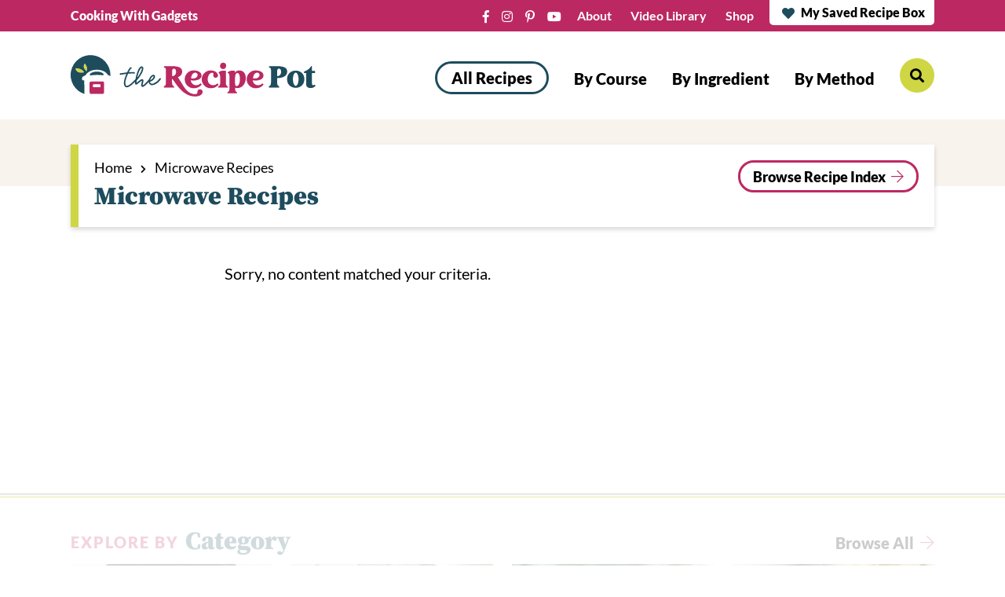

--- FILE ---
content_type: text/html; charset=UTF-8
request_url: https://therecipepot.com/category/microwave-recipes/
body_size: 41876
content:
<!DOCTYPE html>
<html lang="en-US">
<head ><meta charset="UTF-8" /><script>if(navigator.userAgent.match(/MSIE|Internet Explorer/i)||navigator.userAgent.match(/Trident\/7\..*?rv:11/i)){var href=document.location.href;if(!href.match(/[?&]nowprocket/)){if(href.indexOf("?")==-1){if(href.indexOf("#")==-1){document.location.href=href+"?nowprocket=1"}else{document.location.href=href.replace("#","?nowprocket=1#")}}else{if(href.indexOf("#")==-1){document.location.href=href+"&nowprocket=1"}else{document.location.href=href.replace("#","&nowprocket=1#")}}}}</script><script>(()=>{class RocketLazyLoadScripts{constructor(){this.v="2.0.4",this.userEvents=["keydown","keyup","mousedown","mouseup","mousemove","mouseover","mouseout","touchmove","touchstart","touchend","touchcancel","wheel","click","dblclick","input"],this.attributeEvents=["onblur","onclick","oncontextmenu","ondblclick","onfocus","onmousedown","onmouseenter","onmouseleave","onmousemove","onmouseout","onmouseover","onmouseup","onmousewheel","onscroll","onsubmit"]}async t(){this.i(),this.o(),/iP(ad|hone)/.test(navigator.userAgent)&&this.h(),this.u(),this.l(this),this.m(),this.k(this),this.p(this),this._(),await Promise.all([this.R(),this.L()]),this.lastBreath=Date.now(),this.S(this),this.P(),this.D(),this.O(),this.M(),await this.C(this.delayedScripts.normal),await this.C(this.delayedScripts.defer),await this.C(this.delayedScripts.async),await this.T(),await this.F(),await this.j(),await this.A(),window.dispatchEvent(new Event("rocket-allScriptsLoaded")),this.everythingLoaded=!0,this.lastTouchEnd&&await new Promise(t=>setTimeout(t,500-Date.now()+this.lastTouchEnd)),this.I(),this.H(),this.U(),this.W()}i(){this.CSPIssue=sessionStorage.getItem("rocketCSPIssue"),document.addEventListener("securitypolicyviolation",t=>{this.CSPIssue||"script-src-elem"!==t.violatedDirective||"data"!==t.blockedURI||(this.CSPIssue=!0,sessionStorage.setItem("rocketCSPIssue",!0))},{isRocket:!0})}o(){window.addEventListener("pageshow",t=>{this.persisted=t.persisted,this.realWindowLoadedFired=!0},{isRocket:!0}),window.addEventListener("pagehide",()=>{this.onFirstUserAction=null},{isRocket:!0})}h(){let t;function e(e){t=e}window.addEventListener("touchstart",e,{isRocket:!0}),window.addEventListener("touchend",function i(o){o.changedTouches[0]&&t.changedTouches[0]&&Math.abs(o.changedTouches[0].pageX-t.changedTouches[0].pageX)<10&&Math.abs(o.changedTouches[0].pageY-t.changedTouches[0].pageY)<10&&o.timeStamp-t.timeStamp<200&&(window.removeEventListener("touchstart",e,{isRocket:!0}),window.removeEventListener("touchend",i,{isRocket:!0}),"INPUT"===o.target.tagName&&"text"===o.target.type||(o.target.dispatchEvent(new TouchEvent("touchend",{target:o.target,bubbles:!0})),o.target.dispatchEvent(new MouseEvent("mouseover",{target:o.target,bubbles:!0})),o.target.dispatchEvent(new PointerEvent("click",{target:o.target,bubbles:!0,cancelable:!0,detail:1,clientX:o.changedTouches[0].clientX,clientY:o.changedTouches[0].clientY})),event.preventDefault()))},{isRocket:!0})}q(t){this.userActionTriggered||("mousemove"!==t.type||this.firstMousemoveIgnored?"keyup"===t.type||"mouseover"===t.type||"mouseout"===t.type||(this.userActionTriggered=!0,this.onFirstUserAction&&this.onFirstUserAction()):this.firstMousemoveIgnored=!0),"click"===t.type&&t.preventDefault(),t.stopPropagation(),t.stopImmediatePropagation(),"touchstart"===this.lastEvent&&"touchend"===t.type&&(this.lastTouchEnd=Date.now()),"click"===t.type&&(this.lastTouchEnd=0),this.lastEvent=t.type,t.composedPath&&t.composedPath()[0].getRootNode()instanceof ShadowRoot&&(t.rocketTarget=t.composedPath()[0]),this.savedUserEvents.push(t)}u(){this.savedUserEvents=[],this.userEventHandler=this.q.bind(this),this.userEvents.forEach(t=>window.addEventListener(t,this.userEventHandler,{passive:!1,isRocket:!0})),document.addEventListener("visibilitychange",this.userEventHandler,{isRocket:!0})}U(){this.userEvents.forEach(t=>window.removeEventListener(t,this.userEventHandler,{passive:!1,isRocket:!0})),document.removeEventListener("visibilitychange",this.userEventHandler,{isRocket:!0}),this.savedUserEvents.forEach(t=>{(t.rocketTarget||t.target).dispatchEvent(new window[t.constructor.name](t.type,t))})}m(){const t="return false",e=Array.from(this.attributeEvents,t=>"data-rocket-"+t),i="["+this.attributeEvents.join("],[")+"]",o="[data-rocket-"+this.attributeEvents.join("],[data-rocket-")+"]",s=(e,i,o)=>{o&&o!==t&&(e.setAttribute("data-rocket-"+i,o),e["rocket"+i]=new Function("event",o),e.setAttribute(i,t))};new MutationObserver(t=>{for(const n of t)"attributes"===n.type&&(n.attributeName.startsWith("data-rocket-")||this.everythingLoaded?n.attributeName.startsWith("data-rocket-")&&this.everythingLoaded&&this.N(n.target,n.attributeName.substring(12)):s(n.target,n.attributeName,n.target.getAttribute(n.attributeName))),"childList"===n.type&&n.addedNodes.forEach(t=>{if(t.nodeType===Node.ELEMENT_NODE)if(this.everythingLoaded)for(const i of[t,...t.querySelectorAll(o)])for(const t of i.getAttributeNames())e.includes(t)&&this.N(i,t.substring(12));else for(const e of[t,...t.querySelectorAll(i)])for(const t of e.getAttributeNames())this.attributeEvents.includes(t)&&s(e,t,e.getAttribute(t))})}).observe(document,{subtree:!0,childList:!0,attributeFilter:[...this.attributeEvents,...e]})}I(){this.attributeEvents.forEach(t=>{document.querySelectorAll("[data-rocket-"+t+"]").forEach(e=>{this.N(e,t)})})}N(t,e){const i=t.getAttribute("data-rocket-"+e);i&&(t.setAttribute(e,i),t.removeAttribute("data-rocket-"+e))}k(t){Object.defineProperty(HTMLElement.prototype,"onclick",{get(){return this.rocketonclick||null},set(e){this.rocketonclick=e,this.setAttribute(t.everythingLoaded?"onclick":"data-rocket-onclick","this.rocketonclick(event)")}})}S(t){function e(e,i){let o=e[i];e[i]=null,Object.defineProperty(e,i,{get:()=>o,set(s){t.everythingLoaded?o=s:e["rocket"+i]=o=s}})}e(document,"onreadystatechange"),e(window,"onload"),e(window,"onpageshow");try{Object.defineProperty(document,"readyState",{get:()=>t.rocketReadyState,set(e){t.rocketReadyState=e},configurable:!0}),document.readyState="loading"}catch(t){console.log("WPRocket DJE readyState conflict, bypassing")}}l(t){this.originalAddEventListener=EventTarget.prototype.addEventListener,this.originalRemoveEventListener=EventTarget.prototype.removeEventListener,this.savedEventListeners=[],EventTarget.prototype.addEventListener=function(e,i,o){o&&o.isRocket||!t.B(e,this)&&!t.userEvents.includes(e)||t.B(e,this)&&!t.userActionTriggered||e.startsWith("rocket-")||t.everythingLoaded?t.originalAddEventListener.call(this,e,i,o):(t.savedEventListeners.push({target:this,remove:!1,type:e,func:i,options:o}),"mouseenter"!==e&&"mouseleave"!==e||t.originalAddEventListener.call(this,e,t.savedUserEvents.push,o))},EventTarget.prototype.removeEventListener=function(e,i,o){o&&o.isRocket||!t.B(e,this)&&!t.userEvents.includes(e)||t.B(e,this)&&!t.userActionTriggered||e.startsWith("rocket-")||t.everythingLoaded?t.originalRemoveEventListener.call(this,e,i,o):t.savedEventListeners.push({target:this,remove:!0,type:e,func:i,options:o})}}J(t,e){this.savedEventListeners=this.savedEventListeners.filter(i=>{let o=i.type,s=i.target||window;return e!==o||t!==s||(this.B(o,s)&&(i.type="rocket-"+o),this.$(i),!1)})}H(){EventTarget.prototype.addEventListener=this.originalAddEventListener,EventTarget.prototype.removeEventListener=this.originalRemoveEventListener,this.savedEventListeners.forEach(t=>this.$(t))}$(t){t.remove?this.originalRemoveEventListener.call(t.target,t.type,t.func,t.options):this.originalAddEventListener.call(t.target,t.type,t.func,t.options)}p(t){let e;function i(e){return t.everythingLoaded?e:e.split(" ").map(t=>"load"===t||t.startsWith("load.")?"rocket-jquery-load":t).join(" ")}function o(o){function s(e){const s=o.fn[e];o.fn[e]=o.fn.init.prototype[e]=function(){return this[0]===window&&t.userActionTriggered&&("string"==typeof arguments[0]||arguments[0]instanceof String?arguments[0]=i(arguments[0]):"object"==typeof arguments[0]&&Object.keys(arguments[0]).forEach(t=>{const e=arguments[0][t];delete arguments[0][t],arguments[0][i(t)]=e})),s.apply(this,arguments),this}}if(o&&o.fn&&!t.allJQueries.includes(o)){const e={DOMContentLoaded:[],"rocket-DOMContentLoaded":[]};for(const t in e)document.addEventListener(t,()=>{e[t].forEach(t=>t())},{isRocket:!0});o.fn.ready=o.fn.init.prototype.ready=function(i){function s(){parseInt(o.fn.jquery)>2?setTimeout(()=>i.bind(document)(o)):i.bind(document)(o)}return"function"==typeof i&&(t.realDomReadyFired?!t.userActionTriggered||t.fauxDomReadyFired?s():e["rocket-DOMContentLoaded"].push(s):e.DOMContentLoaded.push(s)),o([])},s("on"),s("one"),s("off"),t.allJQueries.push(o)}e=o}t.allJQueries=[],o(window.jQuery),Object.defineProperty(window,"jQuery",{get:()=>e,set(t){o(t)}})}P(){const t=new Map;document.write=document.writeln=function(e){const i=document.currentScript,o=document.createRange(),s=i.parentElement;let n=t.get(i);void 0===n&&(n=i.nextSibling,t.set(i,n));const c=document.createDocumentFragment();o.setStart(c,0),c.appendChild(o.createContextualFragment(e)),s.insertBefore(c,n)}}async R(){return new Promise(t=>{this.userActionTriggered?t():this.onFirstUserAction=t})}async L(){return new Promise(t=>{document.addEventListener("DOMContentLoaded",()=>{this.realDomReadyFired=!0,t()},{isRocket:!0})})}async j(){return this.realWindowLoadedFired?Promise.resolve():new Promise(t=>{window.addEventListener("load",t,{isRocket:!0})})}M(){this.pendingScripts=[];this.scriptsMutationObserver=new MutationObserver(t=>{for(const e of t)e.addedNodes.forEach(t=>{"SCRIPT"!==t.tagName||t.noModule||t.isWPRocket||this.pendingScripts.push({script:t,promise:new Promise(e=>{const i=()=>{const i=this.pendingScripts.findIndex(e=>e.script===t);i>=0&&this.pendingScripts.splice(i,1),e()};t.addEventListener("load",i,{isRocket:!0}),t.addEventListener("error",i,{isRocket:!0}),setTimeout(i,1e3)})})})}),this.scriptsMutationObserver.observe(document,{childList:!0,subtree:!0})}async F(){await this.X(),this.pendingScripts.length?(await this.pendingScripts[0].promise,await this.F()):this.scriptsMutationObserver.disconnect()}D(){this.delayedScripts={normal:[],async:[],defer:[]},document.querySelectorAll("script[type$=rocketlazyloadscript]").forEach(t=>{t.hasAttribute("data-rocket-src")?t.hasAttribute("async")&&!1!==t.async?this.delayedScripts.async.push(t):t.hasAttribute("defer")&&!1!==t.defer||"module"===t.getAttribute("data-rocket-type")?this.delayedScripts.defer.push(t):this.delayedScripts.normal.push(t):this.delayedScripts.normal.push(t)})}async _(){await this.L();let t=[];document.querySelectorAll("script[type$=rocketlazyloadscript][data-rocket-src]").forEach(e=>{let i=e.getAttribute("data-rocket-src");if(i&&!i.startsWith("data:")){i.startsWith("//")&&(i=location.protocol+i);try{const o=new URL(i).origin;o!==location.origin&&t.push({src:o,crossOrigin:e.crossOrigin||"module"===e.getAttribute("data-rocket-type")})}catch(t){}}}),t=[...new Map(t.map(t=>[JSON.stringify(t),t])).values()],this.Y(t,"preconnect")}async G(t){if(await this.K(),!0!==t.noModule||!("noModule"in HTMLScriptElement.prototype))return new Promise(e=>{let i;function o(){(i||t).setAttribute("data-rocket-status","executed"),e()}try{if(navigator.userAgent.includes("Firefox/")||""===navigator.vendor||this.CSPIssue)i=document.createElement("script"),[...t.attributes].forEach(t=>{let e=t.nodeName;"type"!==e&&("data-rocket-type"===e&&(e="type"),"data-rocket-src"===e&&(e="src"),i.setAttribute(e,t.nodeValue))}),t.text&&(i.text=t.text),t.nonce&&(i.nonce=t.nonce),i.hasAttribute("src")?(i.addEventListener("load",o,{isRocket:!0}),i.addEventListener("error",()=>{i.setAttribute("data-rocket-status","failed-network"),e()},{isRocket:!0}),setTimeout(()=>{i.isConnected||e()},1)):(i.text=t.text,o()),i.isWPRocket=!0,t.parentNode.replaceChild(i,t);else{const i=t.getAttribute("data-rocket-type"),s=t.getAttribute("data-rocket-src");i?(t.type=i,t.removeAttribute("data-rocket-type")):t.removeAttribute("type"),t.addEventListener("load",o,{isRocket:!0}),t.addEventListener("error",i=>{this.CSPIssue&&i.target.src.startsWith("data:")?(console.log("WPRocket: CSP fallback activated"),t.removeAttribute("src"),this.G(t).then(e)):(t.setAttribute("data-rocket-status","failed-network"),e())},{isRocket:!0}),s?(t.fetchPriority="high",t.removeAttribute("data-rocket-src"),t.src=s):t.src="data:text/javascript;base64,"+window.btoa(unescape(encodeURIComponent(t.text)))}}catch(i){t.setAttribute("data-rocket-status","failed-transform"),e()}});t.setAttribute("data-rocket-status","skipped")}async C(t){const e=t.shift();return e?(e.isConnected&&await this.G(e),this.C(t)):Promise.resolve()}O(){this.Y([...this.delayedScripts.normal,...this.delayedScripts.defer,...this.delayedScripts.async],"preload")}Y(t,e){this.trash=this.trash||[];let i=!0;var o=document.createDocumentFragment();t.forEach(t=>{const s=t.getAttribute&&t.getAttribute("data-rocket-src")||t.src;if(s&&!s.startsWith("data:")){const n=document.createElement("link");n.href=s,n.rel=e,"preconnect"!==e&&(n.as="script",n.fetchPriority=i?"high":"low"),t.getAttribute&&"module"===t.getAttribute("data-rocket-type")&&(n.crossOrigin=!0),t.crossOrigin&&(n.crossOrigin=t.crossOrigin),t.integrity&&(n.integrity=t.integrity),t.nonce&&(n.nonce=t.nonce),o.appendChild(n),this.trash.push(n),i=!1}}),document.head.appendChild(o)}W(){this.trash.forEach(t=>t.remove())}async T(){try{document.readyState="interactive"}catch(t){}this.fauxDomReadyFired=!0;try{await this.K(),this.J(document,"readystatechange"),document.dispatchEvent(new Event("rocket-readystatechange")),await this.K(),document.rocketonreadystatechange&&document.rocketonreadystatechange(),await this.K(),this.J(document,"DOMContentLoaded"),document.dispatchEvent(new Event("rocket-DOMContentLoaded")),await this.K(),this.J(window,"DOMContentLoaded"),window.dispatchEvent(new Event("rocket-DOMContentLoaded"))}catch(t){console.error(t)}}async A(){try{document.readyState="complete"}catch(t){}try{await this.K(),this.J(document,"readystatechange"),document.dispatchEvent(new Event("rocket-readystatechange")),await this.K(),document.rocketonreadystatechange&&document.rocketonreadystatechange(),await this.K(),this.J(window,"load"),window.dispatchEvent(new Event("rocket-load")),await this.K(),window.rocketonload&&window.rocketonload(),await this.K(),this.allJQueries.forEach(t=>t(window).trigger("rocket-jquery-load")),await this.K(),this.J(window,"pageshow");const t=new Event("rocket-pageshow");t.persisted=this.persisted,window.dispatchEvent(t),await this.K(),window.rocketonpageshow&&window.rocketonpageshow({persisted:this.persisted})}catch(t){console.error(t)}}async K(){Date.now()-this.lastBreath>45&&(await this.X(),this.lastBreath=Date.now())}async X(){return document.hidden?new Promise(t=>setTimeout(t)):new Promise(t=>requestAnimationFrame(t))}B(t,e){return e===document&&"readystatechange"===t||(e===document&&"DOMContentLoaded"===t||(e===window&&"DOMContentLoaded"===t||(e===window&&"load"===t||e===window&&"pageshow"===t)))}static run(){(new RocketLazyLoadScripts).t()}}RocketLazyLoadScripts.run()})();</script>

<meta name="viewport" content="width=device-width, initial-scale=1" />
<script data-no-optimize="1" data-cfasync="false">!function(){"use strict";const t={adt_ei:{identityApiKey:"plainText",source:"url",type:"plaintext",priority:1},adt_eih:{identityApiKey:"sha256",source:"urlh",type:"hashed",priority:2},sh_kit:{identityApiKey:"sha256",source:"urlhck",type:"hashed",priority:3}},e=Object.keys(t);function i(t){return function(t){const e=t.match(/((?=([a-z0-9._!#$%+^&*()[\]<>-]+))\2@[a-z0-9._-]+\.[a-z0-9._-]+)/gi);return e?e[0]:""}(function(t){return t.replace(/\s/g,"")}(t.toLowerCase()))}!async function(){const n=new URL(window.location.href),o=n.searchParams;let a=null;const r=Object.entries(t).sort(([,t],[,e])=>t.priority-e.priority).map(([t])=>t);for(const e of r){const n=o.get(e),r=t[e];if(!n||!r)continue;const c=decodeURIComponent(n),d="plaintext"===r.type&&i(c),s="hashed"===r.type&&c;if(d||s){a={value:c,config:r};break}}if(a){const{value:t,config:e}=a;window.adthrive=window.adthrive||{},window.adthrive.cmd=window.adthrive.cmd||[],window.adthrive.cmd.push(function(){window.adthrive.identityApi({source:e.source,[e.identityApiKey]:t},({success:i,data:n})=>{i?window.adthrive.log("info","Plugin","detectEmails",`Identity API called with ${e.type} email: ${t}`,n):window.adthrive.log("warning","Plugin","detectEmails",`Failed to call Identity API with ${e.type} email: ${t}`,n)})})}!function(t,e){const i=new URL(e);t.forEach(t=>i.searchParams.delete(t)),history.replaceState(null,"",i.toString())}(e,n)}()}();
</script><meta name='robots' content='index, follow, max-image-preview:large, max-snippet:-1, max-video-preview:-1' />
	<style></style>
	
<script data-no-optimize="1" data-cfasync="false">
(function(w, d) {
	w.adthrive = w.adthrive || {};
	w.adthrive.cmd = w.adthrive.cmd || [];
	w.adthrive.plugin = 'adthrive-ads-3.10.0';
	w.adthrive.host = 'ads.adthrive.com';
	w.adthrive.integration = 'plugin';

	var commitParam = (w.adthriveCLS && w.adthriveCLS.bucket !== 'prod' && w.adthriveCLS.branch) ? '&commit=' + w.adthriveCLS.branch : '';

	var s = d.createElement('script');
	s.async = true;
	s.referrerpolicy='no-referrer-when-downgrade';
	s.src = 'https://' + w.adthrive.host + '/sites/5be1d8d0604fb775e8699cc2/ads.min.js?referrer=' + w.encodeURIComponent(w.location.href) + commitParam + '&cb=' + (Math.floor(Math.random() * 100) + 1) + '';
	var n = d.getElementsByTagName('script')[0];
	n.parentNode.insertBefore(s, n);
})(window, document);
</script>
<link rel="dns-prefetch" href="https://ads.adthrive.com/"><link rel="preconnect" href="https://ads.adthrive.com/"><link rel="preconnect" href="https://ads.adthrive.com/" crossorigin>
	<!-- This site is optimized with the Yoast SEO Premium plugin v26.7 (Yoast SEO v26.8) - https://yoast.com/product/yoast-seo-premium-wordpress/ -->
	<title>Microwave Recipes Archives - The Recipe Pot</title>
<style id="wpr-usedcss">img.emoji{display:inline!important;border:none!important;box-shadow:none!important;height:1em!important;width:1em!important;margin:0 .07em!important;vertical-align:-.1em!important;background:0 0!important;padding:0!important}:where(.wp-block-button__link){border-radius:9999px;box-shadow:none;padding:calc(.667em + 2px) calc(1.333em + 2px);text-decoration:none}:where(.wp-block-calendar table:not(.has-background) th){background:#ddd}:where(.wp-block-columns){margin-bottom:1.75em}:where(.wp-block-columns.has-background){padding:1.25em 2.375em}:where(.wp-block-post-comments input[type=submit]){border:none}:where(.wp-block-cover-image:not(.has-text-color)),:where(.wp-block-cover:not(.has-text-color)){color:#fff}:where(.wp-block-cover-image.is-light:not(.has-text-color)),:where(.wp-block-cover.is-light:not(.has-text-color)){color:#000}:where(.wp-block-file){margin-bottom:1.5em}:where(.wp-block-file__button){border-radius:2em;display:inline-block;padding:.5em 1em}:where(.wp-block-file__button):is(a):active,:where(.wp-block-file__button):is(a):focus,:where(.wp-block-file__button):is(a):hover,:where(.wp-block-file__button):is(a):visited{box-shadow:none;color:#fff;opacity:.85;text-decoration:none}:where(.wp-block-latest-comments:not([style*=line-height] .wp-block-latest-comments__comment)){line-height:1.1}:where(.wp-block-latest-comments:not([style*=line-height] .wp-block-latest-comments__comment-excerpt p)){line-height:1.8}ol,ul{box-sizing:border-box}:where(.wp-block-navigation.has-background .wp-block-navigation-item a:not(.wp-element-button)),:where(.wp-block-navigation.has-background .wp-block-navigation-submenu a:not(.wp-element-button)){padding:.5em 1em}:where(.wp-block-navigation .wp-block-navigation__submenu-container .wp-block-navigation-item a:not(.wp-element-button)),:where(.wp-block-navigation .wp-block-navigation__submenu-container .wp-block-navigation-submenu a:not(.wp-element-button)),:where(.wp-block-navigation .wp-block-navigation__submenu-container .wp-block-navigation-submenu button.wp-block-navigation-item__content),:where(.wp-block-navigation .wp-block-navigation__submenu-container .wp-block-pages-list__item button.wp-block-navigation-item__content){padding:.5em 1em}:where(p.has-text-color:not(.has-link-color)) a{color:inherit}:where(.wp-block-post-excerpt){margin-bottom:var(--wp--style--block-gap);margin-top:var(--wp--style--block-gap)}:where(.wp-block-preformatted.has-background){padding:1.25em 2.375em}:where(.wp-block-pullquote){margin:0 0 1em}:where(.wp-block-search__button){border:1px solid #ccc;padding:6px 10px}:where(.wp-block-search__button-inside .wp-block-search__inside-wrapper){border:1px solid #949494;box-sizing:border-box;padding:4px}:where(.wp-block-search__button-inside .wp-block-search__inside-wrapper) .wp-block-search__input{border:none;border-radius:0;padding:0 4px}:where(.wp-block-search__button-inside .wp-block-search__inside-wrapper) .wp-block-search__input:focus{outline:0}:where(.wp-block-search__button-inside .wp-block-search__inside-wrapper) :where(.wp-block-search__button){padding:4px 8px}:where(.wp-block-term-description){margin-bottom:var(--wp--style--block-gap);margin-top:var(--wp--style--block-gap)}:where(pre.wp-block-verse){font-family:inherit}.entry-content{counter-reset:footnotes}:root{--wp--preset--font-size--normal:16px;--wp--preset--font-size--huge:42px}.screen-reader-text{border:0;clip:rect(1px,1px,1px,1px);-webkit-clip-path:inset(50%);clip-path:inset(50%);height:1px;margin:-1px;overflow:hidden;padding:0;position:absolute;width:1px;word-wrap:normal!important}.screen-reader-text:focus{background-color:#ddd;clip:auto!important;-webkit-clip-path:none;clip-path:none;color:#444;display:block;font-size:1em;height:auto;left:5px;line-height:normal;padding:15px 23px 14px;text-decoration:none;top:5px;width:auto;z-index:100000}html :where(.has-border-color){border-style:solid}html :where([style*=border-top-color]){border-top-style:solid}html :where([style*=border-right-color]){border-right-style:solid}html :where([style*=border-bottom-color]){border-bottom-style:solid}html :where([style*=border-left-color]){border-left-style:solid}html :where([style*=border-width]){border-style:solid}html :where([style*=border-top-width]){border-top-style:solid}html :where([style*=border-right-width]){border-right-style:solid}html :where([style*=border-bottom-width]){border-bottom-style:solid}html :where([style*=border-left-width]){border-left-style:solid}html :where(img[class*=wp-image-]){height:auto;max-width:100%}:where(figure){margin:0 0 1em}html :where(.is-position-sticky){--wp-admin--admin-bar--position-offset:var(--wp-admin--admin-bar--height,0px)}@media screen and (max-width:600px){html :where(.is-position-sticky){--wp-admin--admin-bar--position-offset:0px}}body{--wp--preset--color--black:#000000;--wp--preset--color--cyan-bluish-gray:#abb8c3;--wp--preset--color--white:#ffffff;--wp--preset--color--pale-pink:#f78da7;--wp--preset--color--vivid-red:#cf2e2e;--wp--preset--color--luminous-vivid-orange:#ff6900;--wp--preset--color--luminous-vivid-amber:#fcb900;--wp--preset--color--light-green-cyan:#7bdcb5;--wp--preset--color--vivid-green-cyan:#00d084;--wp--preset--color--pale-cyan-blue:#8ed1fc;--wp--preset--color--vivid-cyan-blue:#0693e3;--wp--preset--color--vivid-purple:#9b51e0;--wp--preset--gradient--vivid-cyan-blue-to-vivid-purple:linear-gradient(135deg,rgba(6, 147, 227, 1) 0%,rgb(155, 81, 224) 100%);--wp--preset--gradient--light-green-cyan-to-vivid-green-cyan:linear-gradient(135deg,rgb(122, 220, 180) 0%,rgb(0, 208, 130) 100%);--wp--preset--gradient--luminous-vivid-amber-to-luminous-vivid-orange:linear-gradient(135deg,rgba(252, 185, 0, 1) 0%,rgba(255, 105, 0, 1) 100%);--wp--preset--gradient--luminous-vivid-orange-to-vivid-red:linear-gradient(135deg,rgba(255, 105, 0, 1) 0%,rgb(207, 46, 46) 100%);--wp--preset--gradient--very-light-gray-to-cyan-bluish-gray:linear-gradient(135deg,rgb(238, 238, 238) 0%,rgb(169, 184, 195) 100%);--wp--preset--gradient--cool-to-warm-spectrum:linear-gradient(135deg,rgb(74, 234, 220) 0%,rgb(151, 120, 209) 20%,rgb(207, 42, 186) 40%,rgb(238, 44, 130) 60%,rgb(251, 105, 98) 80%,rgb(254, 248, 76) 100%);--wp--preset--gradient--blush-light-purple:linear-gradient(135deg,rgb(255, 206, 236) 0%,rgb(152, 150, 240) 100%);--wp--preset--gradient--blush-bordeaux:linear-gradient(135deg,rgb(254, 205, 165) 0%,rgb(254, 45, 45) 50%,rgb(107, 0, 62) 100%);--wp--preset--gradient--luminous-dusk:linear-gradient(135deg,rgb(255, 203, 112) 0%,rgb(199, 81, 192) 50%,rgb(65, 88, 208) 100%);--wp--preset--gradient--pale-ocean:linear-gradient(135deg,rgb(255, 245, 203) 0%,rgb(182, 227, 212) 50%,rgb(51, 167, 181) 100%);--wp--preset--gradient--electric-grass:linear-gradient(135deg,rgb(202, 248, 128) 0%,rgb(113, 206, 126) 100%);--wp--preset--gradient--midnight:linear-gradient(135deg,rgb(2, 3, 129) 0%,rgb(40, 116, 252) 100%);--wp--preset--font-size--small:16px;--wp--preset--font-size--medium:20px;--wp--preset--font-size--large:24px;--wp--preset--font-size--x-large:42px;--wp--preset--font-size--tiny:14px;--wp--preset--font-size--normal:20px;--wp--preset--font-size--huge:28px;--wp--preset--spacing--20:0.44rem;--wp--preset--spacing--30:0.67rem;--wp--preset--spacing--40:1rem;--wp--preset--spacing--50:1.5rem;--wp--preset--spacing--60:2.25rem;--wp--preset--spacing--70:3.38rem;--wp--preset--spacing--80:5.06rem;--wp--preset--shadow--natural:6px 6px 9px rgba(0, 0, 0, .2);--wp--preset--shadow--deep:12px 12px 50px rgba(0, 0, 0, .4);--wp--preset--shadow--sharp:6px 6px 0px rgba(0, 0, 0, .2);--wp--preset--shadow--outlined:6px 6px 0px -3px rgba(255, 255, 255, 1),6px 6px rgba(0, 0, 0, 1);--wp--preset--shadow--crisp:6px 6px 0px rgba(0, 0, 0, 1)}:where(.is-layout-flex){gap:.5em}:where(.is-layout-grid){gap:.5em}:where(.wp-block-post-template.is-layout-flex){gap:1.25em}:where(.wp-block-post-template.is-layout-grid){gap:1.25em}:where(.wp-block-columns.is-layout-flex){gap:2em}:where(.wp-block-columns.is-layout-grid){gap:2em}.lity{z-index:9990;position:fixed;top:0;right:0;bottom:0;left:0;white-space:nowrap;background:#0b0b0b;background:rgba(0,0,0,.9);outline:0!important;opacity:0;-webkit-transition:opacity .3s;-o-transition:opacity .3s;transition:opacity .3s ease}.lity.lity-opened{opacity:1}.lity.lity-closed{opacity:0}.lity *{-webkit-box-sizing:border-box;-moz-box-sizing:border-box;box-sizing:border-box}.lity-loader{z-index:9991;color:#fff;position:absolute;top:50%;margin-top:-.8em;width:100%;text-align:center;font-size:14px;font-family:Arial,Helvetica,sans-serif;opacity:0;-webkit-transition:opacity .3s;-o-transition:opacity .3s;transition:opacity .3s ease}.lity-loading .lity-loader{opacity:1}.lity-content{z-index:9993;width:100%;-webkit-transform:scale(1);-ms-transform:scale(1);-o-transform:scale(1);transform:scale(1);-webkit-transition:-webkit-transform .3s;transition:-webkit-transform .3s ease;-o-transition:-o-transform .3s;transition:transform .3s ease;transition:transform .3s ease,-webkit-transform .3s ease,-o-transform .3s ease}.lity-closed .lity-content,.lity-loading .lity-content{-webkit-transform:scale(.8);-ms-transform:scale(.8);-o-transform:scale(.8);transform:scale(.8)}.lity-content:after{content:'';position:absolute;left:0;top:0;bottom:0;display:block;right:0;width:auto;height:auto;z-index:-1;-webkit-box-shadow:0 0 8px rgba(0,0,0,.6);box-shadow:0 0 8px rgba(0,0,0,.6)}.lity-iframe-container{width:100%;height:0;padding-top:56.25%;overflow:auto;pointer-events:auto;-webkit-transform:translateZ(0);transform:translateZ(0);-webkit-overflow-scrolling:touch}.lity-iframe-container iframe{position:absolute;display:block;top:0;left:0;width:100%;height:100%;-webkit-box-shadow:0 0 8px rgba(0,0,0,.6);box-shadow:0 0 8px rgba(0,0,0,.6);background:#000}.lity-hide{display:none}@font-face{font-family:Lato;font-style:normal;font-weight:400;src:local('Lato Normal Regular'),local('Lato-Normal-Regular'),url('https://therecipepot.com/wp-content/themes/once-coupled-kawaling-pinoy/assets/fonts/lato-v17-latin-regular.woff2') format('woff2'),url('https://therecipepot.com/wp-content/themes/once-coupled-kawaling-pinoy/assets/fonts/lato-v17-latin-regular.woff') format('woff');font-display:swap}@font-face{font-family:Lato;font-style:normal;font-weight:700;src:local('Lato Normal Bold'),local('Lato-Normal-Bold'),url('https://therecipepot.com/wp-content/themes/once-coupled-kawaling-pinoy/assets/fonts/lato-v17-latin-700.woff2') format('woff2'),url('https://therecipepot.com/wp-content/themes/once-coupled-kawaling-pinoy/assets/fonts/lato-v17-latin-700.woff2') format('woff');font-display:swap}@font-face{font-display:swap;font-family:Lato;font-style:normal;font-weight:900;src:url('https://therecipepot.com/wp-content/themes/once-coupled-kawaling-pinoy/assets/fonts/lato-v20-latin-900.woff2') format('woff2'),url('https://therecipepot.com/wp-content/themes/once-coupled-kawaling-pinoy/assets/fonts/lato-v20-latin-900.woff') format('woff')}@font-face{font-family:'Source Serif Pro';font-style:normal;font-weight:900;src:url('https://therecipepot.com/wp-content/themes/once-coupled-kawaling-pinoy/assets/fonts/source-serif-pro-900.woff2') format('woff2'),url('https://therecipepot.com/wp-content/themes/once-coupled-kawaling-pinoy/assets/fonts/source-serif-pro-900.woff') format('woff');font-display:swap}@font-face{font-family:custom;src:url('https://therecipepot.com/wp-content/themes/once-coupled-kawaling-pinoy/assets/fonts/custom.eot?f7bjai');src:url('https://therecipepot.com/wp-content/themes/once-coupled-kawaling-pinoy/assets/fonts/custom.eot?f7bjai#iefix') format('embedded-opentype'),url('https://therecipepot.com/wp-content/themes/once-coupled-kawaling-pinoy/assets/fonts/custom.woff2?f7bjai') format('woff2'),url('https://therecipepot.com/wp-content/themes/once-coupled-kawaling-pinoy/assets/fonts/custom.woff?f7bjai') format('woff'),url('https://therecipepot.com/wp-content/themes/once-coupled-kawaling-pinoy/assets/fonts/custom.svg?f7bjai#custom') format('svg');font-weight:400;font-style:normal;font-display:swap}.icon-font.icon-font-custom{font-family:custom!important}.icon-font.icon-font-custom::before{font-family:custom!important}.icon-arrow-up-thin::before{content:''}.icon-arrow::before{font-family:custom!important;content:''!important;transform:rotate(90deg)}.icon-bars::before{content:''}.icon-envelope::before{content:''!important}.icon-heart::before{content:''!important}.icon-search::before{content:''}.icon-instagram::before{content:''}.icon-youtube::before{content:''}.icon-font.icon-font-social{text-decoration:none!important}.menu{--menu-padding-x:12px;--menu-level-1-text-color:#1d4c5d;--menu-level-1-text-color_hover:#fff;--menu-level-1-bg-color:transparent;--menu-level-1-bg-color_hover:#1d4c5d;--menu-level-1-border-color:purple;--menu-level-2-text-color:#1d4c5d;--menu-level-2-text-color_hover:#1d4c5d;--menu-level-2-bg-color:#bc2962;--menu-level-2-bg-color_hover:#fff;--menu-level-2-border-color:#bc2962;--menu-level-3-text-color:#1d4c5d;--menu-level-3-text-color_hover:#1d4c5d;--menu-level-3-bg-color:#fff;--menu-level-3-bg-color_hover:#dddddd;--menu-level-3-border-color:#bc2962;--menu-level-4-border-color:#bc2962;line-height:1;clear:both;margin:0;display:grid;list-style:none}.menu .menu-item{position:relative}.menu .menu-item:not(:first-child){border-top:1px solid}@media (min-width:1024px){.menu{display:flex;align-items:center}.menu .menu-item{display:inline-block;margin:0}.menu .menu-item:not(:first-child){border-top:none}}.menu .menu-item button{width:100%;justify-content:space-between;font-size:inherit;font-family:inherit;text-align:inherit;font-weight:inherit;border-radius:0}.menu .menu-item a,.menu .menu-item button{position:relative;display:flex;align-items:center;justify-content:space-between;text-align:left;padding:8px 12px;min-height:48px}.menu .sub-menu{width:100%;margin:0;display:none}.menu .sub-menu .menu-item{display:block}.menu .menu-item{color:var(--menu-level-1-border-color)}.menu .menu-item a,.menu .menu-item button{color:var(--menu-level-1-text-color);background-color:var(--menu-level-1-bg-color)}@media (hover:hover){.menu .menu-item a:hover{text-decoration:none}.menu .menu-item a:hover,.menu .menu-item button:hover{color:var(--menu-level-1-text-color_hover);background-color:var(--menu-level-1-bg-color_hover)}.menu .sub-menu .menu-item a:hover,.menu .sub-menu .menu-item button:hover{color:var(--menu-level-2-text-color_hover);background-color:var(--menu-level-2-bg-color_hover,#ddd)}}.menu .sub-menu .menu-item{color:var(--menu-level-2-border-color,#000)}.menu .sub-menu .menu-item a,.menu .sub-menu .menu-item button{color:var(--menu-level-2-text-color);background-color:var(--menu-level-2-bg-color,#fff);padding-left:calc(2 * var(--menu-padding-x))}.menu .sub-menu .menu-item a .icon-font,.menu .sub-menu .menu-item button .icon-font{color:var(--menu-level-2-icon-color)}.menu .sub-menu .sub-menu .menu-item{color:var(--menu-level-3-border-color,#000)}.menu .sub-menu .sub-menu .menu-item a,.menu .sub-menu .sub-menu .menu-item button{color:var(--menu-level-3-text-color);background-color:var(--menu-level-3-bg-color,#fff);padding-left:calc(3 * var(--menu-padding-x))}@media (hover:hover){.menu .sub-menu .menu-item a:hover .icon-font,.menu .sub-menu .menu-item button:hover .icon-font{color:var(--menu-level-2-icon-color_hover,inherit)}.menu .sub-menu .sub-menu .menu-item a:hover,.menu .sub-menu .sub-menu .menu-item button:hover{color:var(--menu-level-3-text-color_hover);background-color:var(--menu-level-3-bg-color_hover,#ddd)}.menu .sub-menu .sub-menu .menu-item a:hover .icon-font,.menu .sub-menu .sub-menu .menu-item button:hover .icon-font{color:var(--menu-level-3-icon-color_hover,inherit)}}.menu .sub-menu .sub-menu .menu-item a .icon-font,.menu .sub-menu .sub-menu .menu-item button .icon-font{color:var(--menu-level-3-icon-color)}.menu .sub-menu .sub-menu .sub-menu .menu-item{color:var(--menu-level-4-border-color,#000)}.menu .sub-menu .sub-menu .sub-menu .menu-item a,.menu .sub-menu .sub-menu .sub-menu .menu-item button{color:var(--menu-level-4-text-color);background-color:var(--menu-level-4-bg-color,#fff);padding-left:calc(4 * var(--menu-padding-x))}@media (hover:hover){.menu .sub-menu .sub-menu .sub-menu .menu-item a:hover,.menu .sub-menu .sub-menu .sub-menu .menu-item button:hover{color:var(--menu-level-4-text-color_hover);background-color:var(--menu-level-4-bg-color_hover,#ddd)}.menu .sub-menu .sub-menu .sub-menu .menu-item a:hover .icon-font,.menu .sub-menu .sub-menu .sub-menu .menu-item button:hover .icon-font{color:var(--menu-level-4-icon-color_hover,inherit)}}.menu .sub-menu .sub-menu .sub-menu .menu-item a .icon-font,.menu .sub-menu .sub-menu .sub-menu .menu-item button .icon-font{color:var(--menu-level-4-icon-color)}.menu .sub-menu .sub-menu .sub-menu .sub-menu .menu-item{color:var(--menu-level-5-border-color,#000)}.menu .sub-menu .sub-menu .sub-menu .sub-menu .menu-item a,.menu .sub-menu .sub-menu .sub-menu .sub-menu .menu-item button{color:var(--menu-level-5-text-color);background-color:var(--menu-level-5-bg-color,#fff);padding-left:calc(5 * var(--menu-padding-x))}@media (hover:hover){.menu .sub-menu .sub-menu .sub-menu .sub-menu .menu-item a:hover,.menu .sub-menu .sub-menu .sub-menu .sub-menu .menu-item button:hover{color:var(--menu-level-5-text-color_hover);background-color:var(--menu-level-5-bg-color_hover,#ddd)}.menu .sub-menu .sub-menu .sub-menu .sub-menu .menu-item a:hover .icon-font,.menu .sub-menu .sub-menu .sub-menu .sub-menu .menu-item button:hover .icon-font{color:var(--menu-level-5-icon-color_hover,inherit)}}.menu .sub-menu .sub-menu .sub-menu .sub-menu .menu-item a .icon-font,.menu .sub-menu .sub-menu .sub-menu .sub-menu .menu-item button .icon-font{color:var(--menu-level-5-icon-color)}.menu .menu-item button .icon-font{margin-left:8px;width:20px}.menu .menu-item button.activated .icon-font::before{transform:rotate(-90deg)}.nav-primary{display:block;height:0;width:100%;overflow-y:auto;overflow-x:hidden;position:absolute;top:100%;left:0;z-index:1;transition:all .3s;box-shadow:inset 0 3px 6px rgba(0,0,0,.16)}@media (min-width:1024px){.menu .menu-item button{width:auto}.menu .menu-item a,.menu .menu-item button{min-height:initial}.menu .sub-menu{position:absolute;z-index:99;top:0;left:0;width:150px;text-align:center}.menu .menu-item a,.menu .menu-item button{width:100%}.menu .sub-menu .menu-item a,.menu .sub-menu .menu-item button{padding-left:var(--menu-padding-x)}.menu .sub-menu .sub-menu .menu-item a,.menu .sub-menu .sub-menu .menu-item button{padding-left:var(--menu-padding-x)}.menu .sub-menu .sub-menu .sub-menu .menu-item a,.menu .sub-menu .sub-menu .sub-menu .menu-item button{padding-left:var(--menu-padding-x)}.menu .sub-menu .sub-menu .sub-menu .sub-menu .menu-item a,.menu .sub-menu .sub-menu .sub-menu .sub-menu .menu-item button{padding-left:var(--menu-padding-x)}.menu .sub-menu a{height:auto;word-wrap:break-word}.menu>.menu-item>.sub-menu .menu-item:first-of-type>a{padding-top:12px}.menu>.menu-item>.sub-menu .menu-item:last-of-type>a{padding-bottom:12px}.menu>.menu-item>.sub-menu{bottom:0;transform:translate(-50%,100%);left:50%}.menu .sub-menu .sub-menu{margin:0 0 0 150px}.menu .menu-item .sub-menu button .icon-font::before{transform:none}.nav-primary{display:block;position:static;height:auto!important;width:auto;overflow:initial;box-shadow:none;padding:38px 0 32px}.nav-primary .menu{--menu-level-1-text-color:#000;--menu-level-1-text-color_hover:#000;--menu-level-1-bg-color:#fff;--menu-level-1-bg-color_hover:#fff;--menu-level-1-border-color:transparent;--menu-level-2-text-color:#fff;--menu-level-2-text-color_hover:#000;--menu-level-2-bg-color:#1d4c5d;--menu-level-2-bg-color_hover:#bc2962;--menu-level-3-text-color:#000;--menu-level-3-text-color_hover:#fff;--menu-level-3-bg-color:#bc2962;--menu-level-3-bg-color_hover:#1d4c5d}.nav-primary .sub-menu{font-size:16px}.nav-primary .menu>.menu-item{border-top:2px solid var(--menu-level-1-border-color);margin-right:24px}.nav-primary .menu>.menu-item>.sub-menu{padding-top:8px}.nav-primary .menu>.menu-item>.sub-menu>.menu-item:first-of-type>::before{content:'';height:16px;width:16px;position:absolute;top:-8px;left:calc(50% - 8px);background-color:inherit;transform:rotate(45deg)}.nav-primary .menu>.menu-item>*>.icon-font{font-size:12px}.nav-primary .menu>.menu-item>:not(.sub-menu){padding-left:0;padding-right:0;width:auto}}.nav-primary>.wrap{width:100%;background-color:#fff}@media (min-width:1200px){.nav-primary .menu>.menu-item{margin-right:32px}}.menu .menu-item.featured{font-family:'Source Serif Pro',serif;font-weight:900}.menu .menu-item.featured a{padding:16px 12px}.menu .menu-item.featured .icon-font{margin-right:8px}@media (min-width:1024px) and (hover:hover){.nav-primary .menu>.menu-item.sfHover,.nav-primary .menu>.menu-item:hover{--menu-level-1-border-color:#1d4c5d}.menu .menu-item.featured:hover{background-color:#bc2962;transform:scale(.95)}}.menu .mobile-nav-container{font-size:18px}@media (min-width:1024px){.menu .menu-item.featured{font-family:Lato,sans-serif;font-weight:900;padding:0 18px;border:3px solid #bc2962;border-radius:22px;overflow:hidden;transition:all .4s}.menu .menu-item.featured a{background-color:transparent;padding:8px 0}.menu .menu-item.featured .icon-font{display:none}.menu .mobile-nav-container{display:none}}.mobile-nav-container .social-icons{padding:8px 12px 16px}.mobile-nav-container .social-icons .link-item{width:48px;height:48px;border-radius:50%;background-color:#bc2962;font-size:24px;justify-content:center}.mobile-nav-container .menu-cta .more-link{background-color:#1d4c5d;color:#fff;font-family:'Source Serif Pro',serif;font-size:22px;font-weight:900;text-align:center;justify-content:center;padding:14px}.mobile-nav-container .menu-cta .icon-font{color:#c0c729;margin:0 8px 0 0}body{--spacing-document-top:0}.mobile-cta{background-color:#f8f3ed}.mobile-cta .more-link{display:block;text-align:center;font-family:Lato,sans-serif;font-size:12px;font-weight:900;text-transform:capitalize;padding:8px}@media (hover:hover){.mobile-cta .more-link:hover{background-color:transparent;color:#000;text-decoration:underline}}.mobile-cta .more-link .icon-font{margin:0 8px 0 0}@media (min-width:1024px){.before-header{display:block!important;background-color:#f8f3ed;font-family:Lato,sans-serif;font-size:16px}.before-header .wrap{display:flex;justify-content:space-between;align-items:center}.before-header .tagline{font-style:italic;text-transform:capitalize}.before-header .menu{--menu-level-1-text-color:#000;--menu-level-1-text-color_hover:#000;--menu-level-1-bg-color:transparent;--menu-level-1-bg-color_hover:transparent}.before-header .menu-social{order:-1;margin-right:24px}.before-header .menu-social .link-item{margin-left:8px;margin-right:8px;width:auto}.before-header .menu-cta{margin:0 0 auto 8px}.before-header .more-link{padding:12px 12px 6px;font-size:16px;background-color:#fff;display:flex;border-bottom-right-radius:5px;border-bottom-left-radius:5px}.before-header .more-link .icon-font{color:#d6aa93;margin-right:8px}.nav-header .menu{--menu-level-1-text-color:currentColor;--menu-level-1-text-color_hover:currentColor;--menu-level-1-border-color:currentColor}.nav-header .menu>.menu-item>a{padding:12px;position:relative;font-weight:700}.nav-header .menu>.menu-item:first-of-type a{padding-left:0}.nav-header .menu>.menu-item:last-of-type a{padding-right:0}.nav-header .menu>.menu-item>.sub-menu{top:50px;left:0;margin-left:0}.nav-header .sub-menu .menu-item{border-top:2px solid #c69a9a}.nav-header .sub-menu .menu-item:first-of-type{border-top:0}.nav-header .sub-menu a{text-align:left}}.site-header{font-family:Lato,sans-serif;font-weight:900;font-size:22px;text-transform:capitalize;color:#1d4c5d;background:#fff;box-shadow:0 3px 6px rgba(0,0,0,.16);position:sticky;top:0;top:var(--spacing-document-top,0);z-index:999}.site-header>.wrap{display:flex;justify-content:space-between;align-items:center;height:100%}@media (min-width:1024px){.site-header{position:static;box-shadow:none;font-size:20px}.site-header>.wrap{justify-content:flex-end;position:relative}.generic-toggle{display:none}}.generic-toggle{padding:0;background:0 0;width:48px;height:48px;font-size:28px;color:inherit;margin-right:-8px}.search-toggle{font-size:22px;order:-1;margin-right:4px;position:relative;z-index:100}@media (min-width:1024px){.search-toggle{height:44px;width:44px;font-size:18px;order:1;display:flex;align-items:center;justify-content:center;background-color:#bc2962;border-radius:50%;margin:0}.search-visible .search-toggle .icon-search::before{content:'';font-family:custom!important}}.icon-container{position:relative;display:inline-block}.menu-toggle.activated .icon-font::before{content:'';font-family:custom!important}#header-search{position:absolute;left:0;bottom:0;transform:translateY(100%);width:100vw;background:#bc2962;padding:12px;z-index:11;display:none}.search-visible #header-search{display:block}#header-search .search-form{border-radius:40px}#header-search .search-form input{font-family:'Source Serif Pro',serif;font-size:18px;font-weight:900;color:#1d4c5d}.title-area{flex:1;order:-1;margin-left:-10px}.title-area .site-title a{display:block;height:48px;margin-top:8px;background-image:url(https://therecipepot.com/wp-content/themes/once-coupled-kawaling-pinoy/assets/images/trp/logo-mobile.svg);background-repeat:no-repeat;background-size:contain;text-indent:-9999px;transition:opacity .4s}@media (min-width:1024px){#header-search{left:auto;right:-12px;width:auto;top:18px;bottom:auto;border-radius:40px}#header-search::before{content:'';display:block;width:10px;height:10px;background-color:inherit;position:absolute;right:30px;top:-5px;transform:rotate(45deg)}.title-area{width:326px;flex:initial;margin:0 auto 0 0}.title-area .site-title a{background-image:url(https://therecipepot.com/wp-content/themes/once-coupled-kawaling-pinoy/assets/images/trp/logo.svg);width:100%;height:72px;margin:0;position:relative;z-index:9;background-position:center}}button,hr,input{overflow:visible}progress{vertical-align:baseline}[type=checkbox],[type=radio],legend{box-sizing:border-box;padding:0}html{line-height:1.15;-webkit-text-size-adjust:100%}body{margin:0}h1{font-size:2em;margin:.67em 0}p:empty{display:none}hr{box-sizing:content-box;height:0}code{font-family:monospace,monospace;font-size:1em}a{background-color:transparent}img{border-style:none;display:block}button,input,optgroup,select,textarea{font-family:inherit;font-size:100%;line-height:1.15;margin:0}button,select{text-transform:none}[type=button],[type=reset],[type=submit],button{-webkit-appearance:button}[type=button]::-moz-focus-inner,[type=reset]::-moz-focus-inner,[type=submit]::-moz-focus-inner,button::-moz-focus-inner{border-style:none;padding:0}[type=button]:-moz-focusring,[type=reset]:-moz-focusring,[type=submit]:-moz-focusring,button:-moz-focusring{outline:ButtonText dotted 1px}fieldset{padding:.35em .75em .625em}legend{color:inherit;display:table;max-width:100%;white-space:normal}textarea{overflow:auto}[type=number]::-webkit-inner-spin-button,[type=number]::-webkit-outer-spin-button{height:auto}[type=search]{-webkit-appearance:textfield;outline-offset:-2px}[type=search]::-webkit-search-decoration{-webkit-appearance:none}::-webkit-file-upload-button{-webkit-appearance:button;font:inherit}[hidden],template{display:none}html,input[type=search]{-webkit-box-sizing:border-box;-moz-box-sizing:border-box;box-sizing:border-box}*,::after,::before{box-sizing:inherit}.screen-reader-shortcut,.screen-reader-text,.screen-reader-text span{position:absolute!important;overflow:hidden;clip:rect(0,0,0,0);width:1px;height:1px;border:0}.screen-reader-shortcut:focus,.screen-reader-text:focus{clip:auto!important;height:auto;width:auto;display:block;font-size:1em;font-weight:700;padding:15px 23px 14px;color:#000;background:#fff;z-index:100000;text-decoration:none;box-shadow:0 0 2px 2px #eee}.more-link{position:relative}.genesis-skip-link{margin:0}.genesis-skip-link li{width:0;height:0;list-style:none}html{overflow-x:hidden}@media screen and (max-width:1023px){html::-webkit-scrollbar{display:none}html{-ms-overflow-style:none;scrollbar-width:none}}.nav-visible{overflow:hidden}body{font-weight:400;margin:0;-ms-word-wrap:break-word;word-wrap:break-word;word-break:break-word;-webkit-font-smoothing:antialiased}address,p{margin:12px auto;padding:0}i{font-style:italic}ol,ul{margin-top:12px;margin-bottom:12px;margin-left:30px;padding:0}ol ol,ol ul,ul ol,ul ul{margin-bottom:0}a{-webkit-transition:.4s;transition:.4s;text-decoration:none;color:inherit}.archive-nav a{text-decoration:underline}@media (hover:hover){.before-header .menu a:hover{text-decoration:underline}.before-header .more-link:hover{color:#000;background-color:#fff}.site-header .search-toggle:hover{transform:scale(1.05)}.social-icons a:hover{transform:scale(1.1)}a:hover{text-decoration:underline}a img{display:block;-webkit-transition:.4s;transition:.4s;will-change:opacity}a:hover img{opacity:.8}.archive-nav a:hover{text-decoration:none}.button:hover,a.button:hover,a.more-link:hover,input[type=button]:hover,input[type=submit]:hover{text-decoration:none;transform:scale(1.05)}}a .icon-font{position:relative;top:.05em}embed,iframe,img,object,video{max-width:100%}code{display:block;padding:4px 8px;color:#fff;background:#000}table{width:100%;margin-bottom:40px;border-spacing:0;border-collapse:collapse}tbody{border-bottom:1px solid #eee}th{text-align:left}th{font-weight:400}hr{clear:both;margin:20px 0;border-collapse:collapse;border:0;border-top:1px solid #eee}input,select,textarea{font-size:12px;font-weight:inherit;width:100%;padding:8px 16px;border:1px solid #eee;border-radius:0;outline:0;background:#fff}input[type=checkbox]{display:inline-block}input:not([type=checkbox]){-webkit-appearance:none;-moz-appearance:none;appearance:none}.button,button,input[type=button],input[type=checkbox],input[type=image],input[type=radio],input[type=reset],input[type=submit]{font-size:inherit;line-height:1;width:auto;cursor:pointer;transition:.4s;border:0;border-radius:0}.button,a.button,a.more-link,input[type=button],input[type=submit]{display:inline-block;padding:16px 20px;color:#fff;background:#000;line-height:1}.button a{color:#fff}input[type=search]::-webkit-search-cancel-button,input[type=search]::-webkit-search-results-button{display:none}input:-webkit-autofill{-webkit-box-shadow:0 0 0 30px #fff inset}::-moz-placeholder{color:#000;opacity:1}select::-ms-expand{display:none}img{height:auto}.post-listing .entry-image{display:block;margin:0 auto}.content-sidebar-wrap,.site-container>*>.wrap,.site-footer>.wrap>*>.wrap,.site-inner>*>.wrap{width:calc(100% - 20px);margin:0 auto}@media (min-width:768px){.content-sidebar-wrap,.site-container>*>.wrap,.site-footer>.wrap>*>.wrap,.site-inner>*>.wrap{width:calc(100% - 40px)}}@media (min-width:1024px){.nav-visible{overflow:auto}.content-sidebar-wrap,.site-container>*>.wrap,.site-footer>.wrap>*>.wrap,.site-inner>*>.wrap{width:unset;width:1000px;margin-right:auto;margin-left:auto}.content-sidebar-wrap{display:flex;align-items:flex-start}}@media (min-width:1080px){.content-sidebar-wrap,.site-container>*>.wrap,.site-footer>.wrap>*>.wrap,.site-inner>*>.wrap{width:1020px}}@media (min-width:1200px){.content-sidebar-wrap,.site-container>*>.wrap,.site-footer>.wrap>*>.wrap,.site-inner>*>.wrap{width:1100px}}.site-footer>.wrap{width:100%}.content{width:100%;margin:0 auto}@media (min-width:1024px){.content{margin:0}}.content-sidebar-wrap{margin:12px auto 0}.content.flexbox{width:calc(100% + 16px);margin-bottom:0}@media (min-width:1024px){.content-sidebar-wrap{margin-top:40px}.content-sidebar-wrap .content{max-width:730px}.content-sidebar .sidebar{margin-left:30px;margin-right:auto;flex-shrink:0}.content.flexbox{max-width:756px}}.sidebar{display:block;margin:40px auto 0}@media (min-width:1024px){.sidebar{width:340px;margin:0}}.post-listing #genesis-content>div.entry{width:100%}.site-title{margin:0}.site-description{height:0;margin:0;text-indent:-9999px}.site-credits-container{position:relative;display:block;margin:0 auto;padding:4px 0;text-align:center}@media (min-width:1024px){.site-credits-container{display:inline-block}}.credits-text{display:inline-block;-webkit-transition:.4s;transition:.4s}.site-credits-box{font-size:10px;line-height:1.2;position:absolute;z-index:9;bottom:24px;left:50%;overflow:hidden;width:128px;max-height:0;padding-right:8px;padding-left:8px;-webkit-transition:.4s;transition:.4s;transform:translateX(-50%);text-align:center;color:#000;background:#fff}.site-credits-container .credits-text:focus+.site-credits-box{max-height:120px;padding:8px}.site-credits-box .credit{background:#445a66;display:block;padding:2px 8px}.archive-description p:first-of-type{margin-top:0}.archive-description p:last-child{margin-bottom:0}.search-form{position:relative;overflow:hidden;border:1px solid #eee;border-radius:48px;display:flex}.search-form input{height:48px;line-height:40px;background:0 0;border:0}.search-form input[type=search]{padding:4px 0 4px 20px;word-break:normal}.search-form input[type=submit]{color:inherit;width:48px;padding:0;text-indent:-9999px;background:0 0}.search-submit-icon{position:absolute;top:12px;right:12px;-webkit-transition:.4s;transition:.4s;pointer-events:none}.section-description p:first-of-type{margin-top:0}.section-description p:first-of-type{margin-bottom:0}.clear{clear:both}.hidden,.hide-on-mobile{display:none}.toggle-button{margin:0;padding:20px 0;text-align:center}@media (min-width:1024px){.hide-on-mobile{display:inline-block}.visible-on-mobile{display:none}.toggle-target{display:block}}.flexbox{display:flex;flex-direction:row;margin-right:-8px;margin-left:-8px;margin-bottom:-16px;flex-wrap:wrap}.flexbox .md-col-4,.flexbox .md-col-6,.flexbox .sm-col-1,.flexbox .sm-col-2,.flexbox .sm-col-3,.flexbox .sm-col-4{margin-right:8px;margin-left:8px;margin-bottom:16px}@media (min-width:768px){.content.flexbox{width:calc(100% + 24px)}.single .content-sidebar-wrap .content{max-width:730px}.flexbox{margin-right:-12px;margin-left:-12px;margin-bottom:-24px}.flexbox .md-col-4,.flexbox .md-col-6,.flexbox .sm-col-1,.flexbox .sm-col-2,.flexbox .sm-col-3,.flexbox .sm-col-4{margin-right:12px;margin-left:12px;margin-bottom:24px}}.flexbox .sm-col-1{width:calc(100% - 16px)}.flexbox .sm-col-2{width:calc(1 / 2 * 100% - 16px)}.flexbox .sm-col-3{width:calc(1 / 3 * 100% - 16px)}.flexbox .sm-col-4{width:calc(1 / 4 * 100% - 16px)}@media (min-width:768px){.flexbox .sm-col-1{width:calc(100% - 24px)}.flexbox .sm-col-2{width:calc(1 / 2 * 100% - 24px)}.flexbox .sm-col-3{width:calc(1 / 3 * 100% - 24px)}.flexbox .sm-col-4{width:calc(1 / 4 * 100% - 24px)}.flexbox .md-col-4{width:calc(1 / 4 * 100% - 24px)}.flexbox .md-col-6{width:calc(1 / 6 * 100% - 24px)}}.full-width{position:relative;width:100vw;left:50%;right:50%;margin-left:-50vw;margin-right:-50vw}.full-width>.wrap{width:calc(100% - 20px);margin:0 auto}@media (min-width:768px){.full-width>.wrap{width:calc(100% - 40px)}.footer-cta nf-fields-wrap{text-align:left;grid-template-columns:1fr 1fr max-content}.footer-cta nf-fields-wrap nf-field:last-of-type{grid-column:1/-1}}@media (min-width:1024px){.full-width>.wrap{width:1000px}}@media (min-width:1080px){.full-width>.wrap{width:1020px}}@media (min-width:1200px){.full-width>.wrap{width:1100px}}body{font-family:Lato,sans-serif;font-weight:300;font-size:20px;line-height:1.5;color:#000}h1,h2,h3{line-height:1.2;margin:8px 0 12px;font-weight:400}h1{font-size:38px}h2{font-size:32px}h3{font-size:24px}.more-link-container{display:block}a.more-link{font-weight:700;font-size:20px;color:#000;background-color:transparent;padding:12px 20px}.more-link .icon-font{margin-left:4px}input,select,textarea{font-weight:500;font-size:16px;color:inherit;border-color:#707070}::-webkit-input-placeholder{color:#000}::placeholder{color:#000}.section-description{margin-top:4px;line-height:1.3}.section-description a{text-decoration:underline}.content.flexbox .archive-title{margin-bottom:12px}.content.flexbox .section-title{font-family:'Source Serif Pro',serif;color:#1d4c5d;font-size:32px;font-weight:900;line-height:1.1;text-transform:capitalize}@media (min-width:1024px){.content.flexbox .section-title{font-size:36px}}.content.flexbox .entry-title{font-family:Lato,sans-serif;font-weight:900;font-size:20px;text-transform:capitalize;text-align:center;color:#000;margin-top:8px}.search-form{border-radius:32px;border:none;background-color:#fff;font-family:Lato,sans-serif;font-size:20px;height:44px}.search-form input{height:100%;line-height:44px;font-size:inherit;font-weight:700}.search-form .search-submit-icon{font-size:20px;top:0;height:100%;display:flex;align-items:center}.breadcrumb{font-family:Lato,sans-serif;font-size:18px;font-weight:900;text-transform:capitalize;line-height:1}.breadcrumb a{text-decoration:none}@media (hover:hover){.entry-image-link:hover+.entry-title .entry-title-link{text-decoration:underline}.site-credits-container:hover .credits-text{cursor:pointer}.search-form-submit:hover+*+.search-submit-icon{transform:scale(1.15) rotate(-4deg)}.back-to-top:hover{cursor:pointer}a.more-link:hover{transform:none;color:#fff;background:#404041}.section-description a:hover{text-decoration:none}.breadcrumb a:hover{text-decoration:underline}.footer-cta input[type=button]:hover{background-color:#1d4c5d;color:#fff;transform:scale(.95)}}.breadcrumb-separator{margin:0 8px;font-size:11px}.entry-title,.section-title{margin:10px 0 0;line-height:1;font-weight:900}.section-title{margin:0}.entry{display:flex;flex-direction:column}.sidebar{margin:0 auto}.footer-cta{padding:20px 0}.footer-cta>.wrap{border-bottom:5px solid #f8f3ed;padding-bottom:20px}@media (min-width:1024px){.footer-cta{padding:40px 0}.footer-cta>.wrap{display:flex;align-items:center;justify-content:center;padding-bottom:0;border-bottom:none}}.footer-cta .section-image{height:0;width:90%;padding-bottom:69.2%;position:relative;margin:0 auto;margin-top:36px}.footer-cta .section-image::before{content:'';position:absolute;top:-36px;left:-14px;height:100px;width:100px;background-color:#fff;background-image:url(https://therecipepot.com/wp-content/themes/once-coupled-kawaling-pinoy/assets/images/trp/logo-emblem.svg);background-repeat:no-repeat;background-size:contain;border-radius:50%;box-shadow:0 3px 6px rgba(0,0,0,.16);z-index:1;transform:rotate(-19deg)}@media (min-width:1024px){.footer-cta .section-image{width:399px;padding-bottom:308px;margin:36px 0 0}.footer-cta .section-image::before{height:146px;width:146px}}.footer-cta .section-image::after{content:'';position:absolute;top:0;left:0;height:100%;width:100%;background-image:url(https://therecipepot.com/wp-content/themes/once-coupled-kawaling-pinoy/assets/images/ipad.png);background-repeat:no-repeat;background-size:contain}.footer-cta .section-image img{object-fit:cover;position:absolute;top:0;left:0;height:100%;width:100%;padding:7% 9%}.footer-cta .section-content{text-align:center;margin-top:16px}@media (min-width:1024px){.footer-cta .section-content{flex:1;margin-left:28px;margin-top:0;text-align:left;max-width:550px}}.footer-cta .section-description{margin-top:8px}.footer-cta .section-pretitle{font-family:Lato,sans-serif;font-weight:900;font-size:20px;text-transform:uppercase;letter-spacing:.1em;line-height:1}.footer-cta .section-title{font-family:'Source Serif Pro',serif;font-weight:900;font-size:32px;color:#1d4c5d;line-height:1.1}.footer-cta .section-pretitle+.section-title{margin-top:6px}.footer-cta .nf-form-layout{margin-top:12px;font-family:Lato,sans-serif;font-weight:900}.footer-cta input[type=email],.footer-cta input[type=text]{border:2px solid #1d4c5d}.footer-cta input[type=button]{background-color:#cfd643;color:#000;font-weight:700;width:100%!important}@media (min-width:768px){.footer-cta input[type=button]{width:auto!important}}.footer-cta .label-right .checkbox-wrap .nf-field-element{border:2px solid}.footer-brands{padding:20px 0}@media (min-width:1024px){.footer-cta .section-title{font-size:44px}.footer-brands{padding:40px 0;background-color:#f8f3ed}.footer-brands .entry{padding:0 12px}}.footer-brands .section-title{font-family:Lato,sans-serif;font-size:20px;font-weight:900;letter-spacing:.1em;text-transform:uppercase;line-height:1;color:#343434;text-align:center}.footer-brands .entries-container{align-items:center;margin-top:20px}.footer-brands .entry:nth-child(n+7){display:none}.footer-brands .entry-image{opacity:.65}.back-to-top.visible-on-mobile{display:flex;justify-content:center;align-items:center;width:100%;background-color:#1d4c5d;color:#fff;text-transform:uppercase;font-family:Lato,sans-serif;font-weight:900;font-size:24px;padding:12px}.back-to-top .icon-font{font-size:24px;margin-right:16px;top:0}@media (min-width:1024px){.footer-brands .entry:nth-child(n+7){display:block}.back-to-top.visible-on-mobile{display:none}.back-to-top.hide-on-mobile{display:flex;align-items:center;font-size:22px;margin-right:28px}.nav-footer{margin-right:8px}}.back-to-top.hide-on-mobile .icon-font{color:#fff;background-color:#1d4c5d;display:flex;align-items:center;justify-content:center;height:55px;width:55px;border-radius:50%;margin-right:8px;transition:all .4s}.nav-footer .menu{--menu-level-1-text-color_hover:#000;--menu-level-1-bg-color_hover:transparent;display:flex;flex-wrap:wrap;margin:24px -8px -16px}@media (min-width:1024px){.nav-footer .menu{flex-wrap:nowrap;margin:0 0 -16px}}.nav-footer .menu-item{margin:0 8px 16px;width:calc(50% - 16px);border:none!important}.nav-footer .menu-item a{background-color:#fff;color:#000;border-radius:5px;padding:18px;font-weight:700;font-size:18px;text-align:center;display:flex;justify-content:center;align-items:center;height:100%}.site-footer .social-icons .wrap{width:max-content;margin:0 auto;padding-top:24px}.site-footer .social-icons .link-item{color:#000;background-color:#bc2962;border-radius:50%;width:58px;height:58px;display:flex;justify-content:center;align-items:center;font-size:30px}@media (hover:hover){.back-to-top.hide-on-mobile:hover{text-decoration:none}.back-to-top.hide-on-mobile:hover .back-to-top-text{text-decoration:underline}.back-to-top.hide-on-mobile:hover .icon-font{transform:scale(.95)}.nav-footer .menu-item a:hover{text-decoration:underline}.site-footer .social-icons .link-item:hover{background-color:#cfd643;border-color:#cfd643}}.footer-bottom{background-color:#1d4c5d;color:#fff;text-align:center;font-family:Lato,sans-serif}@media (min-width:1024px){.nav-footer .menu-item{width:auto}.nav-footer .menu-item a{padding:0;font-size:16px}.site-footer .social-icons .wrap{padding-top:0}.site-footer .social-icons .entries-container{margin:0 -4px}.site-footer .social-icons .link-item{width:40px;height:40px;font-size:18px;border:2px solid;background-color:transparent;color:#000;margin:0 4px}.footer-bottom{background-color:transparent;color:#000;position:relative;width:100vw;left:50%;right:50%;margin-left:-50vw;margin-right:-50vw;padding:32px 0}.footer-bottom .wrap{display:flex;align-items:center;justify-content:flex-end}.footer-bottom-left{display:flex;align-items:center;margin:0 auto 0 0}}.footer-credits{display:flex;align-items:center;justify-content:center;width:calc(100% + 20px);margin:0 -10px;padding:18px 10px;font-size:16px;font-weight:700}@media (min-width:1024px){.footer-credits{margin:0;padding:0;width:auto}}.footer-credits>:last-of-type::after{content:none}.site-credits-container{margin:0 0 0 16px;padding:0}.site-credits-box{background-color:#1d4c5d;color:#fff}.oc-theme .nf-form-content{padding:0;max-width:unset}.oc-theme nf-fields-wrap{display:grid;gap:12px}.oc-theme .nf-form-content input:not([type=button]),.oc-theme .nf-form-content input:not([type=button]):focus,.oc-theme .nf-form-content textarea,.oc-theme .nf-form-content textarea:focus{background:inherit;border-radius:inherit;box-shadow:inherit;color:inherit;text-align:inherit;font-weight:inherit}.oc-theme .nf-form-content input:not([type=checkbox]){min-height:48px}.oc-theme .nf-form-content input[type=button]{padding-top:12px;padding-bottom:12px}.oc-theme .label-hidden .nf-field-label{margin:0!important}.oc-theme .label-right .field-wrap{align-items:center}.oc-theme .label-right .checkbox-wrap .nf-field-element{width:24px;height:24px;position:relative;margin-right:12px;flex-shrink:0}.oc-theme .label-right .checkbox-wrap input{height:100%;width:100%}.oc-theme .label-right .checkbox-wrap input::after{content:'';background-color:#fff;border-radius:2px;height:100%;width:100%;position:absolute;left:0;top:0}.oc-theme .label-right .checkbox-wrap input:checked::after{content:'✓'}.oc-theme .nf-form-content input[type=checkbox]{display:block;height:100%!important}.oc-theme .label-right .nf-after-field{width:auto;margin:0}.oc-theme .nf-form-content input.ninja-forms-field,.oc-theme .nf-form-content select.ninja-forms-field:not([multiple]){height:inherit}.oc-theme .nf-form-content .ninja-forms-field{font-size:inherit}.oc-theme .nf-form-content .nf-field-container,.oc-theme .nf-form-content .nf-input-limit{margin:0}.oc-theme .nf-form-content .checkbox-wrap .nf-field-label label{font-size:14px;text-align:left}.oc-theme .label-right .nf-field-label{padding-left:0}.oc-theme .nf-form-fields-required{display:none}.lity-content{padding:28px 20px 20px;background-color:#f8f3ed;position:relative;max-width:366px;width:calc(100% - 20px);margin-left:10px;margin-right:10px}.lity-content>*{background-color:transparent}.lity-content .section-image{position:relative;width:101px;height:131px;margin:0 auto;padding:8px 10px}@media (min-width:1024px){.oc-theme .label-right .checkbox-wrap .nf-field-element{width:14px;height:14px}.oc-theme .label-right .checkbox-wrap input:checked::after{font-size:12px}.oc-theme .nf-form-content input[type=checkbox]{display:block}.lity-content{max-width:700px;padding:32px 36px}.lity-content .wrap{display:grid;grid-template-columns:min-content 1fr;gap:24px;align-items:center}.lity-content .section-image{width:256px;height:330px;padding:28px 24px}}.lity-content .section-image::after{content:'';position:absolute;top:0;left:0;height:100%;width:100%;background-image:url(https://therecipepot.com/wp-content/themes/once-coupled-kawaling-pinoy/assets/images/ipad-portrait.png);background-repeat:no-repeat;background-size:contain}.lity-content .entry-image{width:100%;height:100%;object-fit:cover}.lity-content h2{font-family:'Source Serif Pro',serif;font-size:32px;font-weight:900;text-transform:capitalize;color:#1d4c5d;text-align:center;line-height:1.1}.lity-content .nf-form-content{font-family:Lato,sans-serif;font-weight:900}.lity-content .nf-field-element{background-color:#fff}.lity-content .nf-field-element input{border:2px solid #000;background-color:#fff}.lity-content .nf-field-element input[type=button]{display:block;width:100%;border:none;border-radius:4px!important;color:#000;background-color:#cfd643;font-weight:700;font-family:Lato,sans-serif}.lity-content .checkbox-wrap label{font-style:italic;font-size:16px!important;line-height:1}.lity-content .checkbox-wrap .nf-field-element{border:2px solid #000}.lity-content .ninja-forms-req-symbol{display:none}.block-landscape-features{padding-top:20px;margin-top:20px}.block-landscape-features .section-content{text-align:center}.block-landscape-features .section-pretitle{font-family:Lato,sans-serif;font-size:20px;font-weight:900;text-transform:uppercase;letter-spacing:.1em}.block-landscape-features .section-title{font-family:'Source Serif Pro',serif;font-size:32px;font-weight:900;text-transform:capitalize}.block-landscape-features .entries-container{margin-top:12px}@media (min-width:1024px){.block-landscape-features{background-color:#f8f3ed;padding:40px 0;margin-top:40px}.block-landscape-features>.wrap{position:relative}.block-landscape-features .section-content{text-align:left}.block-landscape-features .entry{box-shadow:0 3px 6px rgba(0,0,0,.16)}}.block-landscape-features .entry-content{flex:1}.block-landscape-features .entry-title{margin-top:0;height:100%}.block-landscape-features .entry-title-link{font-family:Lato,sans-serif;font-size:20px;font-weight:900;text-align:center;text-transform:capitalize;display:block;padding:8px 12px 10px;height:100%;background-color:#fff}.block-landscape-features .more-link-container{margin-top:12px}.block-landscape-features .more-link{display:block;border-radius:4px;text-align:center;color:#fff;background-color:#1d4c5d;font-family:Lato,sans-serif;font-weight:900}.home-footer-landscape-features .section-content{display:flex;align-items:center;justify-content:center}@media (min-width:1024px){.block-landscape-features .entry-title-link{font-size:18px}.block-landscape-features .more-link-container{position:absolute;right:0;top:36px;margin:0}.block-landscape-features .more-link{font-family:Lato,sans-serif;color:#000;background-color:transparent;padding:0}.home-footer-landscape-features .section-content{justify-content:flex-start}.home-footer-landscape-features .more-link-container{top:6px}}.home-footer-landscape-features .section-pretitle{margin-right:8px}.home-footer-landscape-features .entry-title-link{text-align:left;font-family:'Source Serif Pro',serif;font-weight:900;background-color:#1d4c5d;color:#fff;padding-top:10px}@media (min-width:1024px) and (hover:hover){.block-landscape-features .more-link:hover{background-color:transparent;color:#000;text-decoration:underline}.home-footer-landscape-features .entry:hover .entry-title-link{background-color:#1d4c5d;color:#fff;text-decoration:none}}.home-search{text-align:center;margin-bottom:24px}.home-search .section-pretitle{font-family:Lato,sans-serif;font-size:22px;font-weight:900;letter-spacing:.1em;text-transform:uppercase;line-height:1}@media (min-width:1024px){.home-footer-landscape-features .entry-title-link{font-size:22px;background-color:#fff;color:#000}.home-search{margin:0 24px 0 0}.home-search .section-pretitle{font-size:18px}}.home-search .section-title{font-family:'Source Serif Pro',serif;font-size:32px;font-weight:900;text-transform:capitalize;color:#1d4c5d;margin-top:8px}@media (min-width:1024px){.home-search .section-title{font-size:26px}}.home-search .search-form{box-shadow:0 3px 6px rgba(0,0,0,.16);font-size:22px;margin-top:16px;height:64px}.home-search .search-submit-icon{font-size:24px}.archive-nav{background-image:linear-gradient(to top,#fff,#fff 13px,#f8f3ed 13px);padding:22px 0 0}.archive-nav>.wrap{position:relative}@media (min-width:1024px){.home-search .search-form{margin-top:12px}.archive-nav{padding:32px 0 0;background-image:linear-gradient(#f8f3ed,#f8f3ed calc(50% + 16px),#fff calc(50% + 16px))}.archive-nav>.wrap{background-color:#fff;box-shadow:0 3px 6px rgba(0,0,0,.16);border-left:10px solid #bc2962;padding:20px}}.archive-nav h1{margin:12px 0 0;font-family:'Source Serif Pro',serif;color:#1d4c5d;font-size:32px;font-weight:900;line-height:1.1;text-transform:capitalize}.archive-nav .archive-description{line-height:1.3}.archive-nav .archive-description p:first-of-type{margin-top:4px}.archive-nav .archive-description a,.archive-nav .section-description a{color:#bc2962}.archive-nav .block-single-link{margin-top:8px}.archive-nav .block-single-link .more-link{font-weight:700;display:block;background-color:#fff;box-shadow:0 3px 6px rgba(0,0,0,.16);border-radius:4px;display:flex;align-items:center;justify-content:space-between;text-decoration:none;padding:8px 16px;min-height:48px}@media (hover:hover){.archive-nav .block-single-link .more-link:hover{transform:scale(.95);background-color:#fff;color:#000}}@media (min-width:1024px) and (hover:hover){.archive-nav .block-single-link .more-link:hover{background-color:#f8f3ed}}.archive .content-sidebar-wrap{margin-top:0}.archive .archive-nav+.content-sidebar-wrap,.archive-nav+*{margin-top:20px}@media (min-width:1024px){.archive-nav .block-single-link{margin-top:0;position:absolute;top:20px;right:20px}.archive-nav .block-single-link .more-link{box-shadow:none;border:3px solid #f8f3ed;display:inline-block;min-height:initial;font-size:18px}.archive .archive-nav+.content-sidebar-wrap,.archive-nav+*{margin-top:32px}.title-area{width:312px}}.search .archive-nav{background-color:#f8f3ed;background-image:none;padding:24px 0}.search .archive-nav>.wrap{background-color:transparent;border:none!important;box-shadow:none;padding:0}.nf-error-msg{line-height:1.2}a.more-link{font-weight:900}.mobile-cta{background-color:#bc2962;font-weight:800}.mobile-cta .more-link{color:#fff}.site-header{color:#000}.before-header{background-color:#bc2962;color:#fff}.before-header .tagline{font-style:normal;font-weight:900}.before-header .more-link{padding-bottom:8px;padding-top:8px}.before-header .more-link .icon-font{color:#1d4c5d}.title-area .site-title a{margin:8px 10px;height:40px}.nav-primary .menu{--menu-level-3-text-color:#000}@media (max-width:1023px){.nav-primary .menu{--menu-level-1-text-color:#000;--menu-level-1-bg-color:#fcfbf9;--menu-level-1-border-color:#d3c6b6;--menu-level-2-text-color:#000;--menu-level-2-text-color_hover:#000;--menu-level-2-bg-color:#cfd643;--menu-level-2-border-color:#9fa529;--menu-level-3-text-color_hover:#000;--menu-level-3-bg-color:#c0c729;--menu-level-3-border-color:#8e9327}.footer-landscape-features:not(.home-footer-landscape-features){margin-top:0}}@media (min-width:1024px){.title-area .site-title a{height:54px;margin:0}.nav-primary .menu{--menu-level-2-bg-color:#cfd643;--menu-level-2-bg-color_hover:#1d4c5d;--menu-level-2-text-color:#000;--menu-level-2-text-color_hover:#fff;--menu-level-3-text-color_hover:#fff;--menu-level-3-bg-color:#1d4c5d}.nav-primary .menu>.menu-item>*>.icon-font{color:#bc2962}}.menu .menu-item.featured{border-color:#1d4c5d}.mobile-nav-container .menu-cta .more-link .icon-font{color:#e1b8a6}@media (hover:hover){.menu .menu-item.featured:hover{background-color:#1d4c5d;border-color:#1d4c5d}.menu .menu-item.featured:hover a{color:#fff!important}.mobile-nav-container .menu-cta .more-link:hover .entry-title-link{color:#fff}.home-footer-landscape-features .entry:hover .entry-title-link{background-color:#bc2962!important}}#header-search{background-color:#1d4c5d}.mobile-nav-container .social-icons .link-item{background-color:#cfd643}.home-search .section-pretitle{color:#bc2962}.home-search .search-form{box-shadow:none;border:3px solid #1d4c5d}.home-search .search-form input{font-weight:900}.footer-landscape-features:not(.home-footer-landscape-features){background-color:#1d4c5d;color:#fff;padding-bottom:20px}.footer-landscape-features:not(.home-footer-landscape-features) .section-title{color:inherit}.footer-landscape-features:not(.home-footer-landscape-features) .entry-title-link{color:#000}.footer-landscape-features:not(.home-footer-landscape-features) .more-link{color:#fff}@media (max-width:1023px){.footer-landscape-features:not(.home-footer-landscape-features) .more-link{background-color:#cfd643;color:#000}}.home-footer-landscape-features .section-pretitle{color:#bc2962}@media (min-width:1024px){#header-search{background-color:#cfd643;padding:0;top:40px}.search-toggle{background-color:#cfd643}#header-search .search-form{background-color:transparent}#header-search .search-form input{font-family:Lato,sans-serif}.footer-landscape-features:not(.home-footer-landscape-features){padding-bottom:40px}.home-footer-landscape-features{background-color:transparent;border-top:3px solid #cfd643;border-bottom:3px solid #cfd643}.home-footer-landscape-features .more-link .icon-font{color:#bc2962}.site-credits-box{background-color:#fff;color:#000}}.block-landscape-features .section-title{color:#1d4c5d}.home-footer-landscape-features .entry-title-link{background-color:#1d4c5d;color:#fff}.footer-cta .section-image::before{transform:none}.footer-cta .label-right .checkbox-wrap .nf-field-element,.footer-cta input[type=email],.footer-cta input[type=text]{border-radius:4px!important;border-color:#000;font-weight:400}.footer-cta input[type=button]{background-color:#bc2962;color:#fff;border-radius:4px;font-weight:900}.back-to-top.visible-on-mobile{background-color:#cfd643;color:#000}.back-to-top.hide-on-mobile{font-weight:900}.back-to-top.hide-on-mobile .icon-font{background-color:#cfd643;color:#000}.site-footer .social-icons .link-item{background-color:#fff}@media (hover:hover){.site-footer .social-icons .link-item:hover{background-color:#1d4c5d;color:#fff;border-color:#1d4c5d}.lity-content .nf-field-element input[type=button]:hover{transform:scale(.95);background-color:#1d4c5d}}@media (max-width:1023px){.nav-footer .menu-item a{background-color:transparent;color:#fff;border:3px solid;border-radius:4px}}.site-credits-box .credit{background-color:transparent}.breadcrumb{font-weight:400}.archive-nav>.wrap::before{content:none!important}.archive-nav .block-single-link .more-link{font-weight:900}@media (min-width:1024px){.archive-nav>.wrap{border-left:10px solid #cfd643!important}.archive-nav .block-single-link .more-link{border-color:#bc2962}}@media (min-width:1024px) and (hover:hover){.archive-nav .block-single-link .more-link:hover{background-color:#bc2962;color:#fff}.archive-nav .block-single-link .more-link:hover img{filter:brightness(50)}}.category .archive-nav .block-single-link .more-link{border:3px solid #bc2962;border-radius:33px}.category .archive-nav .block-single-link .more-link:not(:hover) .icon-font{color:#bc2962}.lity-content{background-color:#fff}.lity-content .nf-field-element input[type=button]{background-color:#bc2962;color:#fff;font-weight:900}.lity-content .nf-field-element input{border-radius:4px!important}@font-face{font-family:Icons;src:url('https://therecipepot.com/wp-content/themes/once-coupled-kawaling-pinoy/lib/components/theme/icon-font/assets/fonts/icons.woff2?ltkixv') format('woff2'),url('https://therecipepot.com/wp-content/themes/once-coupled-kawaling-pinoy/lib/components/theme/icon-font/assets/fonts/icons.ttf?ltkixv') format('truetype'),url('https://therecipepot.com/wp-content/themes/once-coupled-kawaling-pinoy/lib/components/theme/icon-font/assets/fonts/icons.woff?ltkixv') format('woff'),url('https://therecipepot.com/wp-content/themes/once-coupled-kawaling-pinoy/lib/components/theme/icon-font/assets/fonts/icons.svg?ltkixv#icons') format('svg');font-weight:400;font-style:normal;font-display:swap}.icon-font{font-family:Icons!important;speak:never;font-style:normal;font-weight:400;font-variant:normal;text-transform:none;line-height:1;-webkit-font-smoothing:antialiased;-moz-osx-font-smoothing:grayscale}.icon-font::before{display:inline-block}.icon-bars.thin::before{content:"\e926"}.icon-bars::before{content:"\e927"}.icon-search.thin::before{content:"\e93a"}.icon-search::before{content:"\e93b"}.icon-chevron.thin::before{content:"\e918"}.icon-chevron::before{content:"\e919"}.icon-arrow.thin::before{content:"\e91a"}.icon-arrow::before{content:"\e91b"}.icon-font.down::before{transform:rotate(90deg)}.icon-font.left::before{transform:rotate(180deg);top:-.075em}@font-face{font-family:Social;src:url('https://therecipepot.com/wp-content/themes/once-coupled-kawaling-pinoy/lib/components/theme/icon-font-social/assets/fonts/social.woff2?kdobpp') format('woff2'),url('https://therecipepot.com/wp-content/themes/once-coupled-kawaling-pinoy/lib/components/theme/icon-font-social/assets/fonts/social.ttf?kdobpp') format('truetype'),url('https://therecipepot.com/wp-content/themes/once-coupled-kawaling-pinoy/lib/components/theme/icon-font-social/assets/fonts/social.woff?kdobpp') format('woff'),url('https://therecipepot.com/wp-content/themes/once-coupled-kawaling-pinoy/lib/components/theme/icon-font-social/assets/fonts/social.svg?kdobpp#social') format('svg');font-weight:400;font-style:normal;font-display:swap}.icon-font.icon-font-social{font-family:Social!important}.icon-heart::before{content:"\e92d"}.icon-envelope::before{content:"\e923"}.icon-facebook::before{content:"\e951"}.icon-instagram::before{content:"\e952"}.icon-pinterest::before{content:"\e954"}.icon-youtube::before{content:"\e956"}body{--comment-rating-star-color:#bc2962}body{--wprm-popup-font-size:16px}body{--wprm-popup-background:#ffffff}body{--wprm-popup-title:#000000}body{--wprm-popup-content:#444444}body{--wprm-popup-button-background:#444444}body{--wprm-popup-button-text:#ffffff}.dashicons{font-family:dashicons;display:inline-block;line-height:1;font-weight:400;font-style:normal;speak:never;text-decoration:inherit;text-transform:none;text-rendering:auto;-webkit-font-smoothing:antialiased;-moz-osx-font-smoothing:grayscale;width:20px;height:20px;font-size:20px;vertical-align:top;text-align:center;transition:color .1s ease-in}.dashicons-admin-links:before{content:"\f103"}.dashicons-arrow-down:before{content:"\f140"}.dashicons-dismiss:before{content:"\f153"}.dashicons-editor-aligncenter:before{content:"\f207"}.dashicons-editor-alignleft:before{content:"\f206"}.dashicons-editor-alignright:before{content:"\f208"}.dashicons-editor-bold:before{content:"\f200"}.dashicons-editor-code:before{content:"\f475"}.dashicons-editor-indent:before{content:"\f222"}.dashicons-editor-italic:before{content:"\f201"}.dashicons-editor-justify:before{content:"\f214"}.dashicons-editor-ol:before{content:"\f204"}.dashicons-editor-outdent:before{content:"\f221"}.dashicons-editor-paragraph:before{content:"\f476"}.dashicons-editor-removeformatting:before{content:"\f218"}.dashicons-editor-table:before{content:"\f535"}.dashicons-editor-ul:before{content:"\f203"}.dashicons-editor-underline:before{content:"\f213"}.dashicons-editor-unlink:before{content:"\f225"}.dashicons-minus:before{content:"\f460"}.dashicons-redo:before{content:"\f172"}.dashicons-undo:before{content:"\f171"}.ninja-forms-form-wrap *,.ninja-forms-form-wrap :after,.ninja-forms-form-wrap :before{-ms-box-sizing:border-box;box-sizing:border-box}.nf-response-msg{display:none}.nf-field-container{clear:both;position:relative;margin-bottom:25px}.nf-field-container:after{clear:both;content:"";display:block}.nf-field-label .nf-label-span,.nf-field-label label{font-weight:700;margin:0;padding:0}.nf-field-element{position:relative}.nf-field-element input,.nf-field-element select,.nf-field-element textarea{margin:0;width:auto;height:auto;vertical-align:inherit}.nf-field-element textarea{height:200px}.nf-field-description p:last-child{margin:0}.nf-help{background:url(https://therecipepot.com/wp-content/plugins/ninja-forms/assets/img/help-info.png) no-repeat;display:inline-block;width:16px;height:16px}.nf-input-limit{font-size:12px;margin-top:5px}.nf-after-field .nf-error-msg{margin-right:10px}.nf-form-hp{position:absolute;visibility:hidden}.nf-error-msg,.ninja-forms-req-symbol{color:#e80000}.nf-error .ninja-forms-field{border:1px solid #e80000}.ninja-forms-noscript-message{background:#f1f1f1;border:4px dashed #ccc;color:#333;display:block;font-size:20px;margin:20px 0;padding:40px;text-align:center}.nf-form-cont .first{clear:both;margin-left:0}.nf-form-wrap .dropdown-menu{position:absolute;z-index:1000;display:none;float:left;min-width:160px;padding:5px 0;margin:2px 0 0;font-size:14px;text-align:left;list-style:none;background-color:#fff;-webkit-background-clip:padding-box;background-clip:padding-box;border:1px solid #ccc;border:1px solid rgba(0,0,0,.15);border-radius:4px;box-shadow:0 6px 12px rgba(0,0,0,.175)}.nf-form-wrap .dropdown-menu .divider{height:1px;margin:9px 0;overflow:hidden;background-color:#e5e5e5}.nf-form-wrap .dropdown-menu>li>a{display:block;padding:3px 20px;clear:both;font-weight:400;line-height:1.42857143;color:#333;white-space:nowrap}.nf-form-wrap .dropdown-menu>li>a:focus,.nf-form-wrap .dropdown-menu>li>a:hover{color:#262626;text-decoration:none;background-color:#f5f5f5}.nf-form-wrap .dropdown-menu>.active>a,.nf-form-wrap .dropdown-menu>.active>a:focus,.nf-form-wrap .dropdown-menu>.active>a:hover{color:#fff;text-decoration:none;background-color:#337ab7;outline:0}.nf-form-wrap .dropdown-menu>.disabled>a,.nf-form-wrap .dropdown-menu>.disabled>a:focus,.nf-form-wrap .dropdown-menu>.disabled>a:hover{color:#777}.nf-form-wrap .dropdown-menu>.disabled>a:focus,.nf-form-wrap .dropdown-menu>.disabled>a:hover{text-decoration:none;cursor:not-allowed;background-color:transparent;background-image:none}.nf-form-wrap .open>.dropdown-menu{display:block}.nf-form-wrap .open>a{outline:0}.field-wrap{display:flex}.field-wrap>label{display:block}.field-wrap select,.field-wrap textarea,.field-wrap>div input{width:100%}.field-wrap button,.field-wrap input[type=button],.field-wrap input[type=submit],.field-wrap>div input[type=checkbox]{width:auto}.nf-field-label{order:5}.nf-field-description{width:100%;order:10}.nf-field-element{order:15}.label-hidden .field-wrap{flex-wrap:wrap}.label-hidden .nf-field-label{height:0;margin:0!important;width:100%;visibility:hidden}.label-hidden .nf-field-description{width:100%;order:20}.label-hidden .nf-field-element{width:100%}.label-right .field-wrap{flex-direction:row}.label-right .nf-field-label{display:flex;flex-direction:row;align-items:center;padding-left:2%;width:35%;order:10}.label-right .nf-field-description{margin-right:35%;order:15}.label-right .nf-field-element{display:inline-block;width:65%;order:5}.label-right .checkbox-wrap .nf-field-label{width:auto}.label-right .checkbox-wrap .nf-field-element{width:20px}.label-right .nf-after-field{width:65%}.nf-repeater-fieldsets fieldset{margin-bottom:1em}.nf-remove-fieldset{color:red;font-size:1.5em;background-color:transparent;border:thin solid red;padding:.1em .4em;float:right;margin-top:-1em}.nf-help{background:0 0}.nf-field-description{font-size:14px}.nf-form-content{padding:5px;margin:0 auto}.nf-form-content label{font-size:18px;line-height:20px}.nf-form-content .ninja-forms-field{font-size:16px;margin:0;padding:12px}.nf-form-content input.ninja-forms-field,.nf-form-content select.ninja-forms-field:not([multiple]){height:50px}.nf-form-content textarea.ninja-forms-field{height:200px}.nf-form-content hr.ninja-forms-field{padding:0}.nf-form-content input[type=checkbox].ninja-forms-field,.nf-form-content input[type=radio].ninja-forms-field{height:auto}.nf-form-content .label-hidden .nf-field-label{margin-bottom:10px;padding:0}.nf-form-content .label-right .nf-field-label{margin:0}.nf-form-content .label-right input[type=checkbox],.nf-form-content .label-right ul,.nf-form-content .label-right>input[type=radio]{margin-right:1%}.checkbox-wrap .nf-field-element label,.checkbox-wrap .nf-field-label label{position:relative;margin-left:30px}.checkbox-wrap .nf-field-element label:after,.checkbox-wrap .nf-field-label label:after{border:1px solid;content:"";width:18px;height:18px;position:absolute;left:-28px;bottom:0}.checkbox-wrap .nf-field-element label:before,.checkbox-wrap .nf-field-label label:before{color:red;content:"\f00c";font-family:FontAwesome;font-size:24px;position:absolute;bottom:0;z-index:2}.checkbox-container .nf-field-element input{display:inherit;opacity:0}.checkbox-container.label-right .nf-field-label{padding:0;order:10}.checkbox-container.label-right .nf-field-element{order:5;display:inline;position:absolute;opacity:0}.checkbox-container.label-right label{margin:0 0 0 30px;display:block}.checkbox-container.label-right label:before{left:-30px;top:0}.checkbox-container.label-right label:after{left:-28px;top:0}.checkbox-container.label-right .field-wrap{display:flex}.checkbox-container.label-right .field-wrap>div{width:100%}.checkbox-container.label-hidden label{height:0;margin:0;display:block}.checkbox-container.label-hidden label:after{left:0;bottom:0;visibility:visible}.checkbox-container.label-hidden label.nf-checked-label:before{left:-2px;bottom:0;visibility:visible}.nf-field-element .date-and-time{margin-bottom:5px}.nf-field-element .hour{padding:5px;border-right:0}.nf-field-element .ampm,.nf-field-element .minute{padding:5px;border-left:0}.nf-form-content input:not([type=button]),.nf-form-content textarea{background:#f7f7f7;border:1px solid #c4c4c4;border-radius:0;box-shadow:none;color:#787878;transition:all .5s}.nf-form-content input:not([type=button]):focus,.nf-form-content textarea:focus{background:#fff;border-color:#919191;color:#919191;outline:0;transition:all .5s}.nf-form-content button,.nf-form-content input[type=button],.nf-form-content input[type=submit]{background:#333;border:0;color:#f7f7f7;transition:all .5s}.nf-form-content button:hover,.nf-form-content input[type=button]:hover,.nf-form-content input[type=submit]:hover{background:#c4c4c4;color:#787878;transition:all .5s}.nf-form-content select.ninja-forms-field{color:#787878}.nf-form-content select.ninja-forms-field:focus{background:0 0;border:0;box-shadow:none;outline:0}.checkbox-wrap .nf-field-element label:after,.checkbox-wrap .nf-field-label label:after{background:#f7f7f7;border-color:#c4c4c4;transition:all .5s}.checkbox-wrap .nf-field-element label:before,.checkbox-wrap .nf-field-label label:before{color:#f7f7f7;opacity:0;transition:all .5s}.checkbox-wrap .nf-field-element label.nf-checked-label:after,.checkbox-wrap .nf-field-label label.nf-checked-label:after{border-color:#b7b7b7;transition:all .5s}.checkbox-wrap .nf-field-element label.nf-checked-label:before,.checkbox-wrap .nf-field-label label.nf-checked-label:before{color:#333;opacity:1;transition:all .5s}.nf-error{position:relative}.nf-error .ninja-forms-field{border-color:#e80000!important;transition:all .5s}.nf-error.field-wrap .nf-field-element:after{background:#e80000;color:#fff;font-family:FontAwesome;font-size:20px;content:"\f12a";position:absolute;top:1px;right:1px;bottom:1px;height:48px;width:50px;line-height:50px;text-align:center;transition:all .5s}.nf-error.field-wrap.checkbox-wrap .nf-field-element:after{display:none}.nf-error .nf-error-msg{color:#e80000}.nf-pass{position:relative}.nf-pass .ninja-forms-field{border-color:green!important;transition:all .5s}.nf-pass.field-wrap .nf-field-element:after{color:green;font-family:FontAwesome;font-size:30px;content:"\f058";position:absolute;top:0;right:16px;height:50px;line-height:50px;transition:all .5s}.nf-pass.field-wrap.checkbox-wrap .nf-field-element:after{display:none}.nf-help{color:#333}@media only screen and (max-width:800px){.nf-field-container .nf-field-label{margin-bottom:10px!important;padding:0;width:100%;order:5}.nf-field-container .nf-field-label label{text-align:left}.nf-field-container .nf-field-description{margin:0;width:100%;order:10}.nf-field-container .nf-field-element{width:100%;order:15}.nf-field-container .checkbox-wrap .nf-field-label{width:auto}.nf-field-container .checkbox-wrap .nf-field-label label{position:relative;margin-left:30px}.nf-field-container .checkbox-wrap .nf-field-label label:after{left:-28px;bottom:0}.nf-field-container .checkbox-wrap .nf-field-label label:before{left:-30px;bottom:0}.nf-field-container .checkbox-wrap .nf-field-element{width:20px}}input[type=checkbox]:focus+label:after,input[type=radio]:focus+label:after{box-shadow:0 0 0 3px #4f9dbf}@font-face{font-display:swap;font-family:FontAwesome;src:url('https://therecipepot.com/wp-content/plugins/ninja-forms/assets/fonts/fontawesome-webfont.eot?v=4.5.0');src:url('https://therecipepot.com/wp-content/plugins/ninja-forms/assets/fonts/fontawesome-webfont.eot?#iefix&v=4.5.0') format('embedded-opentype'),url('https://therecipepot.com/wp-content/plugins/ninja-forms/assets/fonts/fontawesome-webfont.woff2?v=4.5.0') format('woff2'),url('https://therecipepot.com/wp-content/plugins/ninja-forms/assets/fonts/fontawesome-webfont.woff?v=4.5.0') format('woff'),url('https://therecipepot.com/wp-content/plugins/ninja-forms/assets/fonts/fontawesome-webfont.ttf?v=4.5.0') format('truetype'),url('https://therecipepot.com/wp-content/plugins/ninja-forms/assets/fonts/fontawesome-webfont.svg?v=4.5.0#fontawesomeregular') format('svg');font-weight:400;font-style:normal}.fa{display:inline-block;font:14px/1 FontAwesome;font-size:inherit;text-rendering:auto;-webkit-font-smoothing:antialiased;-moz-osx-font-smoothing:grayscale}.fa-info-circle:before{content:"\f05a"}.fa-square:before{content:"\f0c8"}</style>
	<link rel="canonical" href="https://therecipepot.com/category/microwave-recipes/" />
	<meta property="og:locale" content="en_US" />
	<meta property="og:type" content="article" />
	<meta property="og:title" content="Microwave Recipes Archives" />
	<meta property="og:url" content="https://therecipepot.com/category/microwave-recipes/" />
	<meta property="og:site_name" content="The Recipe Pot" />
	<meta name="twitter:card" content="summary_large_image" />
	<meta name="twitter:site" content="@therecipepot" />
	<script type="application/ld+json" class="yoast-schema-graph">{"@context":"https://schema.org","@graph":[{"@type":"CollectionPage","@id":"https://therecipepot.com/category/microwave-recipes/","url":"https://therecipepot.com/category/microwave-recipes/","name":"Microwave Recipes Archives - The Recipe Pot","isPartOf":{"@id":"https://therecipepot.com/#website"},"breadcrumb":{"@id":"https://therecipepot.com/category/microwave-recipes/#breadcrumb"},"inLanguage":"en-US"},{"@type":"BreadcrumbList","@id":"https://therecipepot.com/category/microwave-recipes/#breadcrumb","itemListElement":[{"@type":"ListItem","position":1,"name":"Home","item":"https://therecipepot.com/"},{"@type":"ListItem","position":2,"name":"Microwave Recipes"}]},{"@type":"WebSite","@id":"https://therecipepot.com/#website","url":"https://therecipepot.com/","name":"The Recipe Pot","description":"Cooking with Gadgets","potentialAction":[{"@type":"SearchAction","target":{"@type":"EntryPoint","urlTemplate":"https://therecipepot.com/?s={search_term_string}"},"query-input":{"@type":"PropertyValueSpecification","valueRequired":true,"valueName":"search_term_string"}}],"inLanguage":"en-US"}]}</script>
	<!-- / Yoast SEO Premium plugin. -->


<link rel='dns-prefetch' href='//widgetlogic.org' />

<link rel="alternate" type="application/rss+xml" title="The Recipe Pot &raquo; Feed" href="https://therecipepot.com/feed/" />
<link rel="alternate" type="application/rss+xml" title="The Recipe Pot &raquo; Comments Feed" href="https://therecipepot.com/comments/feed/" />
<link rel="alternate" type="application/rss+xml" title="The Recipe Pot &raquo; Microwave Recipes Category Feed" href="https://therecipepot.com/category/microwave-recipes/feed/" />
<link rel="alternate" type="application/rss+xml" title="The Recipe Pot &raquo; Stories Feed" href="https://therecipepot.com/web-stories/feed/"><script type="rocketlazyloadscript">(()=>{"use strict";const e=[400,500,600,700,800,900],t=e=>`wprm-min-${e}`,n=e=>`wprm-max-${e}`,s=new Set,o="ResizeObserver"in window,r=o?new ResizeObserver((e=>{for(const t of e)c(t.target)})):null,i=.5/(window.devicePixelRatio||1);function c(s){const o=s.getBoundingClientRect().width||0;for(let r=0;r<e.length;r++){const c=e[r],a=o<=c+i;o>c+i?s.classList.add(t(c)):s.classList.remove(t(c)),a?s.classList.add(n(c)):s.classList.remove(n(c))}}function a(e){s.has(e)||(s.add(e),r&&r.observe(e),c(e))}!function(e=document){e.querySelectorAll(".wprm-recipe").forEach(a)}();if(new MutationObserver((e=>{for(const t of e)for(const e of t.addedNodes)e instanceof Element&&(e.matches?.(".wprm-recipe")&&a(e),e.querySelectorAll?.(".wprm-recipe").forEach(a))})).observe(document.documentElement,{childList:!0,subtree:!0}),!o){let e=0;addEventListener("resize",(()=>{e&&cancelAnimationFrame(e),e=requestAnimationFrame((()=>s.forEach(c)))}),{passive:!0})}})();</script>
<style id='wp-emoji-styles-inline-css' type='text/css'></style>

<style id='classic-theme-styles-inline-css' type='text/css'></style>
<style id='social-pug-action-button-style-inline-css' type='text/css'></style>



<style id='global-styles-inline-css' type='text/css'></style>






<style id='rocket-lazyload-inline-css' type='text/css'>
.rll-youtube-player{position:relative;padding-bottom:56.23%;height:0;overflow:hidden;max-width:100%;}.rll-youtube-player:focus-within{outline: 2px solid currentColor;outline-offset: 5px;}.rll-youtube-player iframe{position:absolute;top:0;left:0;width:100%;height:100%;z-index:100;background:0 0}.rll-youtube-player img{bottom:0;display:block;left:0;margin:auto;max-width:100%;width:100%;position:absolute;right:0;top:0;border:none;height:auto;-webkit-transition:.4s all;-moz-transition:.4s all;transition:.4s all}.rll-youtube-player img:hover{-webkit-filter:brightness(75%)}.rll-youtube-player .play{height:100%;width:100%;left:0;top:0;position:absolute;background:url(https://therecipepot.com/wp-content/plugins/wp-rocket/assets/img/youtube.png) no-repeat center;background-color: transparent !important;cursor:pointer;border:none;}.wp-embed-responsive .wp-has-aspect-ratio .rll-youtube-player{position:absolute;padding-bottom:0;width:100%;height:100%;top:0;bottom:0;left:0;right:0}
</style>
<script type="text/javascript" src="https://therecipepot.com/wp-includes/js/jquery/jquery.min.js?ver=3.7.1" id="jquery-core-js"></script>
<script type="rocketlazyloadscript" data-rocket-type="text/javascript" data-rocket-src="https://therecipepot.com/wp-includes/js/jquery/jquery-migrate.min.js?ver=3.4.1" id="jquery-migrate-js" data-rocket-defer defer></script>
<link rel="https://api.w.org/" href="https://therecipepot.com/wp-json/" /><link rel="alternate" title="JSON" type="application/json" href="https://therecipepot.com/wp-json/wp/v2/categories/1971" /><link rel="EditURI" type="application/rsd+xml" title="RSD" href="https://therecipepot.com/xmlrpc.php?rsd" />
<script type="rocketlazyloadscript">
    // Block presence of other buttons
    window.__Marker = {};
    </script><style type="text/css"></style><style type="text/css"></style>
<!-- Global site tag (gtag.js) - Google Analytics -->
<script async src="https://www.googletagmanager.com/gtag/js?id=UA-126679964-1"></script>
<script>
  window.dataLayer = window.dataLayer || [];
  function gtag(){dataLayer.push(arguments);}
  gtag('js', new Date());

  gtag('config', 'UA-126679964-1');
</script>



<!-- [slickstream] [[[ START Slickstream Output ]]] -->
<script>console.info(`[slickstream] Page Generated at: 1/24/2026, 3:31:27 PM EST`);</script>
<script>console.info(`[slickstream] Current timestamp: ${(new Date).toLocaleString('en-US', { timeZone: 'America/New_York' })} EST`);</script>
<!-- [slickstream] Page Boot Data: -->
<script class='slickstream-script'>
(function() {
    "slickstream";
    const win = window;
    win.$slickBoot = win.$slickBoot || {};
    win.$slickBoot.d = {"bestBy":1739936987354,"epoch":1636563539648,"siteCode":"KTVMHZLY","services":{"engagementCacheableApiDomain":"https:\/\/c50f.app.slickstream.com\/","engagementNonCacheableApiDomain":"https:\/\/c50b.app.slickstream.com\/","engagementResourcesDomain":"https:\/\/c50f.app.slickstream.com\/","storyCacheableApiDomain":"https:\/\/stories.slickstream.com\/","storyNonCacheableApiDomain":"https:\/\/stories.slickstream.com\/","storyResourcesDomain":"https:\/\/stories.slickstream.com\/","websocketUri":"wss:\/\/c50b-wss.app.slickstream.com\/socket?site=KTVMHZLY"},"bootUrl":"https:\/\/c.slickstream.com\/app\/2.13.104\/boot-loader.js","appUrl":"https:\/\/c.slickstream.com\/app\/2.13.104\/app.js","adminUrl":"","allowList":["therecipepot.com"],"abTests":[],"v2":{"phone":{"searchHooks":[".home-search .search-form",".search-toggle",".entry-content .search-form-input",".entry-content .search-form-submit"],"fabs":{"showSearch":true,"showFavorite":false,"favoriteIcon":"heart","minLinkedItemHeight":52,"buttonBottom":16,"buttonZIndex":100,"siteColor":"#bc2962"},"placeholders":[],"bootTriggerTimeout":250,"bestBy":1739936987354,"epoch":1636563539648,"siteCode":"KTVMHZLY","services":{"engagementCacheableApiDomain":"https:\/\/c50f.app.slickstream.com\/","engagementNonCacheableApiDomain":"https:\/\/c50b.app.slickstream.com\/","engagementResourcesDomain":"https:\/\/c50f.app.slickstream.com\/","storyCacheableApiDomain":"https:\/\/stories.slickstream.com\/","storyNonCacheableApiDomain":"https:\/\/stories.slickstream.com\/","storyResourcesDomain":"https:\/\/stories.slickstream.com\/","websocketUri":"wss:\/\/c50b-wss.app.slickstream.com\/socket?site=KTVMHZLY"},"bootUrl":"https:\/\/c.slickstream.com\/app\/2.13.104\/boot-loader.js","appUrl":"https:\/\/c.slickstream.com\/app\/2.13.104\/app.js","adminUrl":"","allowList":["therecipepot.com"],"abTests":[]},"tablet":{"searchHooks":[".home-search .search-form",".search-toggle",".entry-content .search-form-input",".entry-content .search-form-submit"],"fabs":{"showSearch":true,"showFavorite":false,"favoriteIcon":"heart","minLinkedItemHeight":52,"buttonBottom":16,"buttonZIndex":100,"siteColor":"#bc2962"},"placeholders":[],"bootTriggerTimeout":250,"bestBy":1739936987354,"epoch":1636563539648,"siteCode":"KTVMHZLY","services":{"engagementCacheableApiDomain":"https:\/\/c50f.app.slickstream.com\/","engagementNonCacheableApiDomain":"https:\/\/c50b.app.slickstream.com\/","engagementResourcesDomain":"https:\/\/c50f.app.slickstream.com\/","storyCacheableApiDomain":"https:\/\/stories.slickstream.com\/","storyNonCacheableApiDomain":"https:\/\/stories.slickstream.com\/","storyResourcesDomain":"https:\/\/stories.slickstream.com\/","websocketUri":"wss:\/\/c50b-wss.app.slickstream.com\/socket?site=KTVMHZLY"},"bootUrl":"https:\/\/c.slickstream.com\/app\/2.13.104\/boot-loader.js","appUrl":"https:\/\/c.slickstream.com\/app\/2.13.104\/app.js","adminUrl":"","allowList":["therecipepot.com"],"abTests":[]},"desktop":{"searchHooks":[".home-search .search-form",".search-toggle",".entry-content .search-form-input",".entry-content .search-form-submit"],"fabs":{"showSearch":true,"showFavorite":false,"favoriteIcon":"heart","minLinkedItemHeight":92,"buttonBottom":16,"buttonZIndex":100,"siteColor":"#bc2962"},"placeholders":[],"bootTriggerTimeout":250,"bestBy":1739936987354,"epoch":1636563539648,"siteCode":"KTVMHZLY","services":{"engagementCacheableApiDomain":"https:\/\/c50f.app.slickstream.com\/","engagementNonCacheableApiDomain":"https:\/\/c50b.app.slickstream.com\/","engagementResourcesDomain":"https:\/\/c50f.app.slickstream.com\/","storyCacheableApiDomain":"https:\/\/stories.slickstream.com\/","storyNonCacheableApiDomain":"https:\/\/stories.slickstream.com\/","storyResourcesDomain":"https:\/\/stories.slickstream.com\/","websocketUri":"wss:\/\/c50b-wss.app.slickstream.com\/socket?site=KTVMHZLY"},"bootUrl":"https:\/\/c.slickstream.com\/app\/2.13.104\/boot-loader.js","appUrl":"https:\/\/c.slickstream.com\/app\/2.13.104\/app.js","adminUrl":"","allowList":["therecipepot.com"],"abTests":[]},"unknown":{"searchHooks":[".home-search .search-form",".search-toggle",".entry-content .search-form-input",".entry-content .search-form-submit"],"fabs":{"showSearch":true,"showFavorite":false,"favoriteIcon":"heart","minLinkedItemHeight":92,"buttonBottom":16,"buttonZIndex":100,"siteColor":"#bc2962"},"placeholders":[],"bootTriggerTimeout":250,"bestBy":1739936987354,"epoch":1636563539648,"siteCode":"KTVMHZLY","services":{"engagementCacheableApiDomain":"https:\/\/c50f.app.slickstream.com\/","engagementNonCacheableApiDomain":"https:\/\/c50b.app.slickstream.com\/","engagementResourcesDomain":"https:\/\/c50f.app.slickstream.com\/","storyCacheableApiDomain":"https:\/\/stories.slickstream.com\/","storyNonCacheableApiDomain":"https:\/\/stories.slickstream.com\/","storyResourcesDomain":"https:\/\/stories.slickstream.com\/","websocketUri":"wss:\/\/c50b-wss.app.slickstream.com\/socket?site=KTVMHZLY"},"bootUrl":"https:\/\/c.slickstream.com\/app\/2.13.104\/boot-loader.js","appUrl":"https:\/\/c.slickstream.com\/app\/2.13.104\/app.js","adminUrl":"","allowList":["therecipepot.com"],"abTests":[]}}};
    win.$slickBoot.rt = 'https://app.slickstream.com';
    win.$slickBoot.s = 'plugin';
    win.$slickBoot._bd = performance.now();
})();
</script>
<!-- [slickstream] END Page Boot Data -->
<!-- [slickstream] Embed Code -->
<script id="slick-embed-code-script" class='slickstream-script'>
"use strict";(async function(t,e){var o;if(location.search.includes("no-slick")){console.log("[Slickstream] Found `no-slick` in location.search; exiting....");return}const n="3.0.0";function i(){return performance.now()}function s(t,e="GET"){return new Request(t,{cache:"no-store",method:e})}function c(t){const e=document.createElement("script");e.className="slickstream-script";e.src=t;document.head.appendChild(e)}function a(t){return t==="ask"||t==="not-required"||t==="na"?t:"na"}async function r(t,e){let o=0;try{if(!("caches"in self))return{};const n=await caches.open("slickstream-code");if(!n)return{};let s=await n.match(t);if(!s){o=i();console.info(`[Slickstream] Adding item to browser cache: ${t.url}`);await n.add(t);s=await n.match(t)}if(!s||!s.ok){if(s){await n.delete(t)}return{}}const c=s.headers.get("x-slickstream-consent");if(!c){console.info("[Slickstream] No x-slickstream-consent header found in cached response")}return{t:o,d:e?await s.blob():await s.json(),c:a(c)}}catch(t){console.log(t);return{}}}async function l(o=false){let c;let l=Object.assign(Object.assign({},window.$slickBoot||{}),{_es:i(),rt:t,ev:n,l:r});const d=t.startsWith("https://")?"":"https://";const u=`${d}${t}/d/page-boot-data?site=${e}&url=${encodeURIComponent(location.href.split("#")[0])}`;const f=s(u);if(o){const{t:t,d:e,c:o}=await r(f);if(e&&e.bestBy>=Date.now()){c=e;if(t){l._bd=t}if(o){l.c=a(o)}}}if(!c){l._bd=i();const t=await fetch(f);const e=t.headers.get("x-slickstream-consent");l.c=a(e);try{c=await t.json()}catch(t){console.error(`[Slickstream] Error parsing page-boot-data from ${f.url}: ${(t===null||t===void 0?void 0:t.message)||""}`,t);return null}}if(c){l=Object.assign(Object.assign({},l),{d:c,s:"embed"})}return l}let d=(o=window.$slickBoot)!==null&&o!==void 0?o:{};if(!(d===null||d===void 0?void 0:d.d)||d.d.bestBy<Date.now()){const t=(d===null||d===void 0?void 0:d.consentStatus)||"denied";const e=t!=="denied";const o=await l(e);if(o){window.$slickBoot=d=o}}if(!(d===null||d===void 0?void 0:d.d)){console.error("[Slickstream] Boot failed; boot data not found after fetching");return}let u=d===null||d===void 0?void 0:d.d.bootUrl;if(!u){console.error("[Slickstream] Bootloader URL not found in boot data");return}let f;let w;if((d===null||d===void 0?void 0:d.consentStatus)&&d.consentStatus!=="denied"){const t=await r(s(u),true);f=t.t;w=t.d}else{f=i();const t=await fetch(s(u));w=await t.blob()}if(w){d.bo=u=URL.createObjectURL(w);if(f){d._bf=f}}else{d._bf=i()}window.$slickBoot=d;document.dispatchEvent(new CustomEvent("slick-boot-ready"));c(u)})("https://app.slickstream.com","KTVMHZLY");
</script>
<!-- [slickstream] END Embed Code -->
<!-- [slickstream] Page Metadata: -->
<meta property='slick:wpversion' content='3.0.1' />
<script type="application/x-slickstream+json">{"@context":"https://slickstream.com","@graph":[{"@type":"Plugin","version":"3.0.1"},{"@type":"Site","name":"The Recipe Pot","url":"https://therecipepot.com","description":"Cooking with Gadgets","atomUrl":"https://therecipepot.com/feed/atom/","rtl":false}]}</script>
<!-- [slickstream] END Page Metadata -->
<!-- [slickstream] WP-Rocket Detection -->
<script id="slick-wp-rocket-detect-script" class='slickstream-script'>
(function() {
    const slickScripts = document.querySelectorAll('script.slickstream-script[type=rocketlazyloadscript]');
    const extScripts = document.querySelectorAll('script[type=rocketlazyloadscript][src*="app.slickstream.com"]');
    if (slickScripts.length > 0 || extScripts.length > 0) {
        console.warn('[slickstream]' + ['Slickstream scripts. This ',
        'may cause undesirable behavior, ', 'such as increased CLS scores.',' WP-Rocket is deferring one or more '].sort().join(''));
    }
})();
</script><!-- [slickstream] END WP-Rocket Detection -->
<!-- [slickstream] [[[ END Slickstream Output ]]] -->


<meta name="hubbub-info" description="Hubbub Pro 2.28.0"><link rel="icon" href="https://therecipepot.com/wp-content/uploads/2021/11/cropped-favicon-32x32.png" sizes="32x32" />
<link rel="icon" href="https://therecipepot.com/wp-content/uploads/2021/11/cropped-favicon-192x192.png" sizes="192x192" />
<link rel="apple-touch-icon" href="https://therecipepot.com/wp-content/uploads/2021/11/cropped-favicon-180x180.png" />
<meta name="msapplication-TileImage" content="https://therecipepot.com/wp-content/uploads/2021/11/cropped-favicon-270x270.png" />
		<style type="text/css" id="wp-custom-css"></style>
		<noscript><style id="rocket-lazyload-nojs-css">.rll-youtube-player, [data-lazy-src]{display:none !important;}</style></noscript><meta name="generator" content="WP Rocket 3.20.3" data-wpr-features="wpr_remove_unused_css wpr_delay_js wpr_defer_js wpr_minify_js wpr_lazyload_images wpr_lazyload_iframes wpr_minify_css wpr_preload_links wpr_desktop" /></head>
<body class="archive category category-microwave-recipes category-1971 wp-embed-responsive wp-theme-genesis wp-child-theme-once-coupled-kawaling-pinoy post-listing avatars-disabled site-desktop oc-theme header-full-width content-sidebar genesis-breadcrumbs-visible genesis-footer-widgets-hidden archive-no-results has-grow-sidebar"><div data-rocket-location-hash="0618d851ce5ae792f527e16bbc8f30f9" class="site-container"><ul class="genesis-skip-link"><li><a href="#genesis-nav-primary" class="screen-reader-shortcut"> Skip to primary navigation</a></li><li><a href="#genesis-content" class="screen-reader-shortcut"> Skip to main content</a></li><li><a href="#genesis-sidebar-primary" class="screen-reader-shortcut"> Skip to primary sidebar</a></li></ul>
<div data-rocket-location-hash="6cd0d33a20af7d13ee2f2b38d6b00708" class="featured-content sm-col-1 mobile-cta visible-on-mobile">

	<div data-rocket-location-hash="53ba7d88c4009f539a4f0b32d3e151af" class="wrap">

		<div class="section-content">

	<span class="more-link-container"><a href="#popup-1" data-lity class="more-link"><span class="icon-font icon-font-custom icon-envelope"></span>Subscribe & Get My Free Ebook!</a></span>
</div>
<div id="popup-1" class="lity-hide popup-mobile-cta popup-visible-on-mobile">

	<div data-rocket-location-hash="ed725948df71e03efe6e0642677d07b0" class="wrap">

		<div class="section-image">

	<img width="680" height="880" src="data:image/svg+xml,%3Csvg%20xmlns='http://www.w3.org/2000/svg'%20viewBox='0%200%20680%20880'%3E%3C/svg%3E" class="attachment-placement-popup size-placement-popup entry-image" alt="Top 10 Instant Pot Dinners" data-pin-nopin="nopin" decoding="async" fetchpriority="high" data-lazy-srcset="https://therecipepot.com/wp-content/uploads/2021/11/sidebar-680x880.jpeg 680w, https://therecipepot.com/wp-content/uploads/2021/11/sidebar-46x60.jpeg 46w, https://therecipepot.com/wp-content/uploads/2021/11/sidebar-650x841.jpeg 650w, https://therecipepot.com/wp-content/uploads/2021/11/sidebar-257x334.jpeg 257w, https://therecipepot.com/wp-content/uploads/2021/11/sidebar-240x312.jpeg 240w, https://therecipepot.com/wp-content/uploads/2021/11/sidebar-227x295.jpeg 227w, https://therecipepot.com/wp-content/uploads/2021/11/sidebar-125x163.jpeg 125w, https://therecipepot.com/wp-content/uploads/2021/11/sidebar-730x945.jpeg 730w, https://therecipepot.com/wp-content/uploads/2021/11/sidebar-91x118.jpeg 91w, https://therecipepot.com/wp-content/uploads/2021/11/sidebar-232x300.jpeg 232w, https://therecipepot.com/wp-content/uploads/2021/11/sidebar-791x1024.jpeg 791w, https://therecipepot.com/wp-content/uploads/2021/11/sidebar-768x994.jpeg 768w, https://therecipepot.com/wp-content/uploads/2021/11/sidebar-1187x1536.jpeg 1187w, https://therecipepot.com/wp-content/uploads/2021/11/sidebar.jpeg 1545w" data-lazy-sizes="(min-width: 1024px) 208px, 81px" data-lazy-src="https://therecipepot.com/wp-content/uploads/2021/11/sidebar-680x880.jpeg" /><noscript><img width="680" height="880" src="https://therecipepot.com/wp-content/uploads/2021/11/sidebar-680x880.jpeg" class="attachment-placement-popup size-placement-popup entry-image" alt="Top 10 Instant Pot Dinners" data-pin-nopin="nopin" decoding="async" fetchpriority="high" srcset="https://therecipepot.com/wp-content/uploads/2021/11/sidebar-680x880.jpeg 680w, https://therecipepot.com/wp-content/uploads/2021/11/sidebar-46x60.jpeg 46w, https://therecipepot.com/wp-content/uploads/2021/11/sidebar-650x841.jpeg 650w, https://therecipepot.com/wp-content/uploads/2021/11/sidebar-257x334.jpeg 257w, https://therecipepot.com/wp-content/uploads/2021/11/sidebar-240x312.jpeg 240w, https://therecipepot.com/wp-content/uploads/2021/11/sidebar-227x295.jpeg 227w, https://therecipepot.com/wp-content/uploads/2021/11/sidebar-125x163.jpeg 125w, https://therecipepot.com/wp-content/uploads/2021/11/sidebar-730x945.jpeg 730w, https://therecipepot.com/wp-content/uploads/2021/11/sidebar-91x118.jpeg 91w, https://therecipepot.com/wp-content/uploads/2021/11/sidebar-232x300.jpeg 232w, https://therecipepot.com/wp-content/uploads/2021/11/sidebar-791x1024.jpeg 791w, https://therecipepot.com/wp-content/uploads/2021/11/sidebar-768x994.jpeg 768w, https://therecipepot.com/wp-content/uploads/2021/11/sidebar-1187x1536.jpeg 1187w, https://therecipepot.com/wp-content/uploads/2021/11/sidebar.jpeg 1545w" sizes="(min-width: 1024px) 208px, 81px" /></noscript>
</div><div class="section-content">

	<h2>Subscribe &amp; Get My Free Ebook!</h2>
<p><noscript class="ninja-forms-noscript-message">
	Notice: JavaScript is required for this content.</noscript>
<div id="nf-form-3-cont" class="nf-form-cont" aria-live="polite" aria-labelledby="nf-form-title-3" aria-describedby="nf-form-errors-3" role="form">

    <div class="nf-loading-spinner"></div>

</div>
        <!-- That data is being printed as a workaround to page builders reordering the order of the scripts loaded-->
        <script>var formDisplay=1;var nfForms=nfForms||[];var form=[];form.id='3';form.settings={"objectType":"Form Setting","editActive":true,"title":"Mobile Header Above Header (Pop-up)","created_at":"2021-10-13 01:16:50","form_title":"Mobile Header Above Header (Pop-up)","default_label_pos":"hidden","show_title":"0","clear_complete":"1","hide_complete":1,"logged_in":"0","wrapper_class":"","element_class":"","key":"","add_submit":"0","changeEmailErrorMsg":"Please enter a valid email address!","changeDateErrorMsg":"Please enter a valid date!","confirmFieldErrorMsg":"These fields must match!","fieldNumberNumMinError":"Number Min Error","fieldNumberNumMaxError":"Number Max Error","fieldNumberIncrementBy":"Please increment by ","formErrorsCorrectErrors":"Please correct errors before submitting this form.","validateRequiredField":"This is a required field.","honeypotHoneypotError":"Honeypot Error","fieldsMarkedRequired":"Fields marked with an <span class=\"ninja-forms-req-symbol\">*<\/span> are required","currency":"","repeatable_fieldsets":"","unique_field_error":"A form with this value has already been submitted.","not_logged_in_msg":"","sub_limit_msg":"The form has reached its submission limit.","calculations":[],"formContentData":["first_name_1635794317159","email_1635794578201","get_my_copy_1634088313848","i_consent_to_receive_emails_from_the_recipe_pot_1634086291255"],"drawerDisabled":false,"allow_public_link":0,"embed_form":"","ninjaForms":"Ninja Forms","fieldTextareaRTEInsertLink":"Insert Link","fieldTextareaRTEInsertMedia":"Insert Media","fieldTextareaRTESelectAFile":"Select a file","formHoneypot":"If you are a human seeing this field, please leave it empty.","fileUploadOldCodeFileUploadInProgress":"File Upload in Progress.","fileUploadOldCodeFileUpload":"FILE UPLOAD","currencySymbol":"&#36;","thousands_sep":",","decimal_point":".","siteLocale":"en_US","dateFormat":"m\/d\/Y","startOfWeek":"1","of":"of","previousMonth":"Previous Month","nextMonth":"Next Month","months":["January","February","March","April","May","June","July","August","September","October","November","December"],"monthsShort":["Jan","Feb","Mar","Apr","May","Jun","Jul","Aug","Sep","Oct","Nov","Dec"],"weekdays":["Sunday","Monday","Tuesday","Wednesday","Thursday","Friday","Saturday"],"weekdaysShort":["Sun","Mon","Tue","Wed","Thu","Fri","Sat"],"weekdaysMin":["Su","Mo","Tu","We","Th","Fr","Sa"],"recaptchaConsentMissing":"reCaptcha validation couldn&#039;t load.","recaptchaMissingCookie":"reCaptcha v3 validation couldn&#039;t load the cookie needed to submit the form.","recaptchaConsentEvent":"Accept reCaptcha cookies before sending the form.","currency_symbol":"","beforeForm":"","beforeFields":"","afterFields":"","afterForm":""};form.fields=[{"objectType":"Field","objectDomain":"fields","editActive":false,"order":1,"idAttribute":"id","label":"First Name","type":"firstname","key":"first_name_1635794317159","label_pos":"hidden","required":"","default":"","placeholder":"First Name...","container_class":"","element_class":"","admin_label":"","help_text":"","custom_name_attribute":"fname","personally_identifiable":1,"value":"","field_label":"","field_key":"firstname_1634086112445","drawerDisabled":false,"id":9,"beforeField":"","afterField":"","parentType":"firstname","element_templates":["firstname","input"],"old_classname":"","wrap_template":"wrap"},{"objectType":"Field","objectDomain":"fields","editActive":false,"order":2,"idAttribute":"id","label":"Email","type":"email","key":"email_1635794578201","label_pos":"hidden","required":false,"default":"","placeholder":"Email Address...","container_class":"","element_class":"","admin_label":"","help_text":"","custom_name_attribute":"email","personally_identifiable":1,"value":"","drawerDisabled":false,"id":22,"beforeField":"","afterField":"","parentType":"email","element_templates":["email","input"],"old_classname":"","wrap_template":"wrap"},{"objectType":"Field","objectDomain":"fields","editActive":false,"order":3,"idAttribute":"id","label":"Get My Copy!","type":"submit","processing_label":"Processing","container_class":"","element_class":"","key":"get_my_copy_1634088313848","field_label":"Get My Copy!","field_key":"get_my_copy_1634088313848","drawerDisabled":"","id":11,"beforeField":"","afterField":"","value":"","label_pos":"hidden","parentType":"textbox","element_templates":["submit","button","input"],"old_classname":"","wrap_template":"wrap-no-label"},{"objectType":"Field","objectDomain":"fields","editActive":false,"order":4,"idAttribute":"id","label":"I consent to receive emails from The Recipe Pot","type":"checkbox","key":"i_consent_to_receive_emails_from_the_recipe_pot_1634086291255","label_pos":"right","required":1,"container_class":"","element_class":"","manual_key":"","admin_label":"","help_text":"","desc_text":"","default_value":"unchecked","checked_value":"Checked","unchecked_value":"Unchecked","checked_calc_value":"","unchecked_calc_value":"","drawerDisabled":"","field_label":"I consent to receive emails from The Recipe Pot","field_key":"i_consent_to_receive_emails_from_the_recipe_pot_1634086291255","default":"unchecked","value":"unchecked","id":12,"beforeField":"","afterField":"","parentType":"checkbox","element_templates":["checkbox","input"],"old_classname":"","wrap_template":"wrap"}];nfForms.push(form);</script>
        </p>

</div>
	</div>

</div>
	</div>

</div>


<div data-rocket-location-hash="a798d67d1263eb0c7370e427cf5a6ff3" class="before-header hide-on-mobile">

	<div data-rocket-location-hash="8d8cfd7454b3b165d94b234e6ffe9397" class="wrap">

		<div class="tagline">Cooking with Gadgets</div>

		<nav class="nav-header"><div class="wrap"><ul id="menu-2021-header" class="menu genesis-nav-menu js-superfish limit-depth-1"><li id="menu-item-2151" class="menu-item menu-item-type-post_type menu-item-object-page menu-item-2151"><a href="https://therecipepot.com/about/"><span >About</span></a></li>
<li id="menu-item-2152" class="menu-item menu-item-type-post_type menu-item-object-page menu-item-2152"><a href="https://therecipepot.com/videos/"><span >Video Library</span></a></li>
<li id="menu-item-2914" class="menu-item menu-item-type-custom menu-item-object-custom menu-item-2914"><a href="https://therecipepot.com/shop/"><span >Shop</span></a></li>

	<li class="menu-social">
		
<div class="featured-content sm-col-1 social-icons">

	<div class="wrap">

		<div class="entries-container flexbox">

	<a href="https://www.facebook.com/therecipepot/" class="link-item entry sm-col-4" target="_blank" rel="noopener" role="img" aria-label="Facebook">

	<span class="link-icon entry-image icon-font icon-font-social icon-facebook"></span>

	
</a><a href="https://www.instagram.com/therecipepot/" class="link-item entry sm-col-4" target="_blank" rel="noopener" role="img" aria-label="Instagram">

	<span class="link-icon entry-image icon-font icon-font-social icon-instagram"></span>

	
</a><a href="https://www.pinterest.com/therecipepot/" class="link-item entry sm-col-4" target="_blank" rel="noopener" role="img" aria-label="Pinterest">

	<span class="link-icon entry-image icon-font icon-font-social icon-pinterest"></span>

	
</a><a href="https://www.youtube.com/channel/UCIDBDUPtoNLs6tFhIec36xg" class="link-item entry sm-col-4" target="_blank" rel="noopener" role="img" aria-label="YouTube">

	<span class="link-icon entry-image icon-font icon-font-social icon-youtube"></span>

	
</a>
</div>
	</div>

</div>

	</li>



	<li class="menu-cta">
		
<div class="featured-content sm-col-1 nav-cta">

	<div class="wrap">

		<div class="section-content">

	<span class="more-link-container"><a href="#slick-search-favorites" class="more-link"><span class="icon-font icon-font-custom icon-heart"> </span> My Saved Recipe Box</a></span>
</div>
	</div>

</div>

	</li>

</ul></div></nav>
	</div>

</div><header data-rocket-location-hash="5f205819ea9b44eda5faaab41d777b77" class="site-header"><div class="wrap"><button class="generic-toggle menu-toggle" aria-expanded="false" aria-pressed="false" role="button"><span class="screen-reader-text">Main Menu</span><div class="icon-font icon-bars thin"></div></button><div class="title-area"><p class="site-title"><a href="https://therecipepot.com/">The Recipe Pot</a></p><p class="site-description">Cooking with Gadgets</p></div><button class="generic-toggle search search-toggle"><a class="screen-reader-text">Display Search Bar</a><span class="icon-font icon-search"></span></button><div id="header-search" class="search-container hide-on-mobile">

	<form class="search-form" method="get" action="https://therecipepot.com/" role="search"><label class="search-form-label screen-reader-text" for="searchform-1">Search Posts...</label><input class="search-form-input" type="search" name="s" id="searchform-1" placeholder="Search Posts..."><input class="search-form-submit" type="submit" value="Search"><meta content="https://therecipepot.com/?s={s}"><div class="search-submit-icon"><span class="icon-font icon-search"></span></div></form>
</div><nav class="nav-primary" aria-label="Main" id="genesis-nav-primary"><div class="wrap"><ul id="menu-2021-primary" class="menu genesis-nav-menu menu-primary js-superfish"><li id="menu-item-2149" class="featured menu-item menu-item-type-post_type menu-item-object-page menu-item-2149"><a href="https://therecipepot.com/recipe-index/"><span >All Recipes</span></a></li>
<li id="menu-item-2150" class="menu-item menu-item-type-custom menu-item-object-custom menu-item-has-children menu-item-2150"><a href="#"><span >By Course</span></a>
<ul class="sub-menu">
	<li id="menu-item-2161" class="menu-item menu-item-type-taxonomy menu-item-object-category menu-item-2161"><a href="https://therecipepot.com/category/appetizer-recipes/"><span >Appetizers &#038; Party Fare</span></a></li>
	<li id="menu-item-2162" class="menu-item menu-item-type-taxonomy menu-item-object-category menu-item-2162"><a href="https://therecipepot.com/category/breakfast-recipes/"><span >Breakfast &#038; Brunch</span></a></li>
	<li id="menu-item-2163" class="menu-item menu-item-type-taxonomy menu-item-object-category menu-item-2163"><a href="https://therecipepot.com/category/main-dish-recipes/"><span >Main Dishes</span></a></li>
	<li id="menu-item-2164" class="menu-item menu-item-type-taxonomy menu-item-object-category menu-item-2164"><a href="https://therecipepot.com/category/side-dish-recipes/"><span >Side Dishes</span></a></li>
	<li id="menu-item-2165" class="menu-item menu-item-type-taxonomy menu-item-object-category menu-item-2165"><a href="https://therecipepot.com/category/soup-recipes/"><span >Soups</span></a></li>
	<li id="menu-item-2166" class="menu-item menu-item-type-taxonomy menu-item-object-category menu-item-2166"><a href="https://therecipepot.com/category/dessert-recipes/"><span >Desserts &#038; Sweets</span></a></li>
	<li id="menu-item-2167" class="menu-item menu-item-type-taxonomy menu-item-object-category menu-item-2167"><a href="https://therecipepot.com/category/beverage-recipes/"><span >Cocktails &#038; Beverages</span></a></li>
	<li id="menu-item-2168" class="menu-item menu-item-type-taxonomy menu-item-object-category menu-item-2168"><a href="https://therecipepot.com/category/sauces-and-condiments/"><span >Sauces &#038; Condiments</span></a></li>
</ul>
</li>
<li id="menu-item-2169" class="menu-item menu-item-type-custom menu-item-object-custom menu-item-has-children menu-item-2169"><a href="#"><span >By Ingredient</span></a>
<ul class="sub-menu">
	<li id="menu-item-2170" class="menu-item menu-item-type-taxonomy menu-item-object-category menu-item-2170"><a href="https://therecipepot.com/category/beef/"><span >Beef</span></a></li>
	<li id="menu-item-2171" class="menu-item menu-item-type-taxonomy menu-item-object-category menu-item-2171"><a href="https://therecipepot.com/category/chicken/"><span >Chicken</span></a></li>
	<li id="menu-item-2172" class="menu-item menu-item-type-taxonomy menu-item-object-category menu-item-2172"><a href="https://therecipepot.com/category/pork/"><span >Pork</span></a></li>
	<li id="menu-item-2173" class="menu-item menu-item-type-taxonomy menu-item-object-category menu-item-2173"><a href="https://therecipepot.com/category/grains-and-legumes/"><span >Grains &#038; Legumes</span></a></li>
	<li id="menu-item-2174" class="menu-item menu-item-type-taxonomy menu-item-object-category menu-item-2174"><a href="https://therecipepot.com/category/pasta-potatoes/"><span >Pasta &#038; Potatoes</span></a></li>
	<li id="menu-item-2175" class="menu-item menu-item-type-taxonomy menu-item-object-category menu-item-2175"><a href="https://therecipepot.com/category/fish-and-seafood/"><span >Fish &#038; Seafood</span></a></li>
	<li id="menu-item-2176" class="menu-item menu-item-type-taxonomy menu-item-object-category menu-item-2176"><a href="https://therecipepot.com/category/fruits-and-vegetables/"><span >Fruits &#038; Vegetables</span></a></li>
	<li id="menu-item-2177" class="menu-item menu-item-type-taxonomy menu-item-object-category menu-item-2177"><a href="https://therecipepot.com/category/eggs-and-dairy/"><span >Eggs &#038; Dairy</span></a></li>
</ul>
</li>
<li id="menu-item-2178" class="menu-item menu-item-type-custom menu-item-object-custom current-menu-ancestor current-menu-parent menu-item-has-children menu-item-2178"><a href="#"><span >By Method</span></a>
<ul class="sub-menu">
	<li id="menu-item-2179" class="menu-item menu-item-type-taxonomy menu-item-object-category menu-item-2179"><a href="https://therecipepot.com/category/air-fryer-recipes/"><span >Air Fryer</span></a></li>
	<li id="menu-item-2255" class="menu-item menu-item-type-taxonomy menu-item-object-category menu-item-2255"><a href="https://therecipepot.com/category/bread-machine/"><span >Bread Machine</span></a></li>
	<li id="menu-item-2180" class="menu-item menu-item-type-taxonomy menu-item-object-category menu-item-2180"><a href="https://therecipepot.com/category/pressure-cooker-recipes/"><span >Pressure Cooker</span></a></li>
	<li id="menu-item-2181" class="menu-item menu-item-type-taxonomy menu-item-object-category menu-item-2181"><a href="https://therecipepot.com/category/slow-cooker-recipes/"><span >Slow Cooker</span></a></li>
	<li id="menu-item-2182" class="menu-item menu-item-type-taxonomy menu-item-object-category menu-item-2182"><a href="https://therecipepot.com/category/sous-vide-recipes/"><span >Sous Vide</span></a></li>
	<li id="menu-item-2183" class="menu-item menu-item-type-taxonomy menu-item-object-category current-menu-item menu-item-2183"><a href="https://therecipepot.com/category/microwave-recipes/" aria-current="page"><span >Microwave</span></a></li>
</ul>
</li>
<li class="menu-item mobile-nav-container"></li></ul></div></nav></div></header><div data-rocket-location-hash="31886ab26d54566d283f82ea24c8ea4b" class="site-inner">
<div data-rocket-location-hash="a09b920eea18f005f706092fce874fea" class="archive-nav">

	<div class="wrap">

		<div class="breadcrumb"><span><span><a class="breadcrumb-link" href="https://therecipepot.com/">Home</a></span> <span class="breadcrumb-separator"><span class="icon-font icon-custom icon-chevron"></span></span> <span class="breadcrumb_last" aria-current="page">Microwave Recipes</span></span></div><div class="archive-description taxonomy-archive-description taxonomy-description"><h1 class="archive-title">Microwave Recipes</h1></div>
<div class="featured-content sm-col-1 block-single-link category-single-link">

	<div class="wrap">

		<div class="section-content">

	<span class="more-link-container"><a href="https://therecipepot.com/recipe-index/" class="more-link">Browse Recipe Index <span class="icon-font icon-arrow"></span></a></span>
</div>
	</div>

</div>


	</div>

</div>

<div data-rocket-location-hash="54458a6c4a29cfd4f7f8138573df3eba" class="content-sidebar-wrap"><main class="content flexbox" id="genesis-content"><!--fwp-loop-->
<div class="entry"><p>Sorry, no content matched your criteria.</p></div></main><aside class="sidebar sidebar-primary widget-area" role="complementary" aria-label="Primary Sidebar" id="genesis-sidebar-primary"><h2 class="genesis-sidebar-title screen-reader-text">Primary Sidebar</h2></aside></div></div><footer class="site-footer"><div class="wrap">
<div class="featured-content sm-col-1 block-landscape-features footer-landscape-features home-footer-landscape-features full-width">

	<div class="wrap">

		<div class="section-content">

	<div class="section-pretitle">Explore by</div>
<h2 class="section-title">

	
		Category
	
</h2>
</div><div class="entries-container flexbox">

	
<div class="entry sm-col-2 md-col-4">

	
	<a href="https://therecipepot.com/category/chicken/" class="entry-image-link">


<img width="680" height="400" src="data:image/svg+xml,%3Csvg%20xmlns='http://www.w3.org/2000/svg'%20viewBox='0%200%20680%20400'%3E%3C/svg%3E" class="attachment-placement-block-landscape size-placement-block-landscape entry-image" alt="Pineapple chicken skewers with bell peppers cooked in the air-fryer" data-pin-nopin="nopin" decoding="async" data-lazy-srcset="https://therecipepot.com/wp-content/uploads/2020/08/air-fryer-pineapple-chicken-skewers-10-680x400.jpg 680w, https://therecipepot.com/wp-content/uploads/2020/08/air-fryer-pineapple-chicken-skewers-10-257x151.jpg 257w" data-lazy-sizes="(min-width: 1200px) 257px, (min-width: 1080px) 237px, (min-width: 1024px) 232px, (min-width: 768px) calc((100vw - 16px) * 1/4 - 24px), calc((100vw - 4px) * 1/2 - 16px)" data-lazy-src="https://therecipepot.com/wp-content/uploads/2020/08/air-fryer-pineapple-chicken-skewers-10-680x400.jpg" /><noscript><img width="680" height="400" src="https://therecipepot.com/wp-content/uploads/2020/08/air-fryer-pineapple-chicken-skewers-10-680x400.jpg" class="attachment-placement-block-landscape size-placement-block-landscape entry-image" alt="Pineapple chicken skewers with bell peppers cooked in the air-fryer" data-pin-nopin="nopin" decoding="async" srcset="https://therecipepot.com/wp-content/uploads/2020/08/air-fryer-pineapple-chicken-skewers-10-680x400.jpg 680w, https://therecipepot.com/wp-content/uploads/2020/08/air-fryer-pineapple-chicken-skewers-10-257x151.jpg 257w" sizes="(min-width: 1200px) 257px, (min-width: 1080px) 237px, (min-width: 1024px) 232px, (min-width: 768px) calc((100vw - 16px) * 1/4 - 24px), calc((100vw - 4px) * 1/2 - 16px)" /></noscript>

	</a>

<div class="entry-content">

	<h3 class="entry-title">

	
		<a href="https://therecipepot.com/category/chicken/" class="entry-title-link">

	
	Chicken
	
		</a>

	
</h3>
</div>
</div>


<div class="entry sm-col-2 md-col-4">

	
	<a href="https://therecipepot.com/category/beef/" class="entry-image-link">


<img width="680" height="400" src="data:image/svg+xml,%3Csvg%20xmlns='http://www.w3.org/2000/svg'%20viewBox='0%200%20680%20400'%3E%3C/svg%3E" class="attachment-placement-block-landscape size-placement-block-landscape entry-image" alt="steak fajitas with onions and bell peppers on flour tortillas" data-pin-nopin="nopin" decoding="async" data-lazy-srcset="https://therecipepot.com/wp-content/uploads/2020/09/air-fryer-beef-fajitas-680x400.jpg 680w, https://therecipepot.com/wp-content/uploads/2020/09/air-fryer-beef-fajitas-257x151.jpg 257w" data-lazy-sizes="(min-width: 1200px) 257px, (min-width: 1080px) 237px, (min-width: 1024px) 232px, (min-width: 768px) calc((100vw - 16px) * 1/4 - 24px), calc((100vw - 4px) * 1/2 - 16px)" data-lazy-src="https://therecipepot.com/wp-content/uploads/2020/09/air-fryer-beef-fajitas-680x400.jpg" /><noscript><img width="680" height="400" src="https://therecipepot.com/wp-content/uploads/2020/09/air-fryer-beef-fajitas-680x400.jpg" class="attachment-placement-block-landscape size-placement-block-landscape entry-image" alt="steak fajitas with onions and bell peppers on flour tortillas" data-pin-nopin="nopin" decoding="async" srcset="https://therecipepot.com/wp-content/uploads/2020/09/air-fryer-beef-fajitas-680x400.jpg 680w, https://therecipepot.com/wp-content/uploads/2020/09/air-fryer-beef-fajitas-257x151.jpg 257w" sizes="(min-width: 1200px) 257px, (min-width: 1080px) 237px, (min-width: 1024px) 232px, (min-width: 768px) calc((100vw - 16px) * 1/4 - 24px), calc((100vw - 4px) * 1/2 - 16px)" /></noscript>

	</a>

<div class="entry-content">

	<h3 class="entry-title">

	
		<a href="https://therecipepot.com/category/beef/" class="entry-title-link">

	
	Beef
	
		</a>

	
</h3>
</div>
</div>


<div class="entry sm-col-2 md-col-4">

	
	<a href="https://therecipepot.com/category/pork/" class="entry-image-link">


<img width="680" height="400" src="data:image/svg+xml,%3Csvg%20xmlns='http://www.w3.org/2000/svg'%20viewBox='0%200%20680%20400'%3E%3C/svg%3E" class="attachment-placement-block-landscape size-placement-block-landscape entry-image" alt="smothered pork chops cooked in Instant Pot over mashed potatoes" data-pin-nopin="nopin" decoding="async" data-lazy-srcset="https://therecipepot.com/wp-content/uploads/2018/10/instant-pot-pork-chops-mushroom-sauce-4-680x400.jpg 680w, https://therecipepot.com/wp-content/uploads/2018/10/instant-pot-pork-chops-mushroom-sauce-4-257x151.jpg 257w" data-lazy-sizes="(min-width: 1200px) 257px, (min-width: 1080px) 237px, (min-width: 1024px) 232px, (min-width: 768px) calc((100vw - 16px) * 1/4 - 24px), calc((100vw - 4px) * 1/2 - 16px)" data-lazy-src="https://therecipepot.com/wp-content/uploads/2018/10/instant-pot-pork-chops-mushroom-sauce-4-680x400.jpg" /><noscript><img width="680" height="400" src="https://therecipepot.com/wp-content/uploads/2018/10/instant-pot-pork-chops-mushroom-sauce-4-680x400.jpg" class="attachment-placement-block-landscape size-placement-block-landscape entry-image" alt="smothered pork chops cooked in Instant Pot over mashed potatoes" data-pin-nopin="nopin" decoding="async" srcset="https://therecipepot.com/wp-content/uploads/2018/10/instant-pot-pork-chops-mushroom-sauce-4-680x400.jpg 680w, https://therecipepot.com/wp-content/uploads/2018/10/instant-pot-pork-chops-mushroom-sauce-4-257x151.jpg 257w" sizes="(min-width: 1200px) 257px, (min-width: 1080px) 237px, (min-width: 1024px) 232px, (min-width: 768px) calc((100vw - 16px) * 1/4 - 24px), calc((100vw - 4px) * 1/2 - 16px)" /></noscript>

	</a>

<div class="entry-content">

	<h3 class="entry-title">

	
		<a href="https://therecipepot.com/category/pork/" class="entry-title-link">

	
	Pork
	
		</a>

	
</h3>
</div>
</div>


<div class="entry sm-col-2 md-col-4">

	
	<a href="https://therecipepot.com/category/pasta-potatoes/" class="entry-image-link">


<img width="680" height="400" src="data:image/svg+xml,%3Csvg%20xmlns='http://www.w3.org/2000/svg'%20viewBox='0%200%20680%20400'%3E%3C/svg%3E" class="attachment-placement-block-landscape size-placement-block-landscape entry-image" alt="Instant Pot Garlic Butter Pasta with Capers on serving bowls" data-pin-nopin="nopin" decoding="async" data-lazy-srcset="https://therecipepot.com/wp-content/uploads/2020/09/pressure-cooker-garlic-butter-caper-pasta-1-680x400.jpg 680w, https://therecipepot.com/wp-content/uploads/2020/09/pressure-cooker-garlic-butter-caper-pasta-1-257x151.jpg 257w" data-lazy-sizes="(min-width: 1200px) 257px, (min-width: 1080px) 237px, (min-width: 1024px) 232px, (min-width: 768px) calc((100vw - 16px) * 1/4 - 24px), calc((100vw - 4px) * 1/2 - 16px)" data-lazy-src="https://therecipepot.com/wp-content/uploads/2020/09/pressure-cooker-garlic-butter-caper-pasta-1-680x400.jpg" /><noscript><img width="680" height="400" src="https://therecipepot.com/wp-content/uploads/2020/09/pressure-cooker-garlic-butter-caper-pasta-1-680x400.jpg" class="attachment-placement-block-landscape size-placement-block-landscape entry-image" alt="Instant Pot Garlic Butter Pasta with Capers on serving bowls" data-pin-nopin="nopin" decoding="async" srcset="https://therecipepot.com/wp-content/uploads/2020/09/pressure-cooker-garlic-butter-caper-pasta-1-680x400.jpg 680w, https://therecipepot.com/wp-content/uploads/2020/09/pressure-cooker-garlic-butter-caper-pasta-1-257x151.jpg 257w" sizes="(min-width: 1200px) 257px, (min-width: 1080px) 237px, (min-width: 1024px) 232px, (min-width: 768px) calc((100vw - 16px) * 1/4 - 24px), calc((100vw - 4px) * 1/2 - 16px)" /></noscript>

	</a>

<div class="entry-content">

	<h3 class="entry-title">

	
		<a href="https://therecipepot.com/category/pasta-potatoes/" class="entry-title-link">

	
	Pasta & Potatoes
	
		</a>

	
</h3>
</div>
</div>


<div class="entry sm-col-2 md-col-4">

	
	<a href="https://therecipepot.com/category/fruits-and-vegetables/" class="entry-image-link">


<img width="680" height="400" src="data:image/svg+xml,%3Csvg%20xmlns='http://www.w3.org/2000/svg'%20viewBox='0%200%20680%20400'%3E%3C/svg%3E" class="attachment-placement-block-landscape size-placement-block-landscape entry-image" alt="Air Fryer Carrots with Feta Cheese on a white platter" data-pin-nopin="nopin" decoding="async" data-lazy-srcset="https://therecipepot.com/wp-content/uploads/2020/08/air-fryer_carrots-6-680x400.jpg 680w, https://therecipepot.com/wp-content/uploads/2020/08/air-fryer_carrots-6-257x151.jpg 257w" data-lazy-sizes="(min-width: 1200px) 257px, (min-width: 1080px) 237px, (min-width: 1024px) 232px, (min-width: 768px) calc((100vw - 16px) * 1/4 - 24px), calc((100vw - 4px) * 1/2 - 16px)" data-lazy-src="https://therecipepot.com/wp-content/uploads/2020/08/air-fryer_carrots-6-680x400.jpg" /><noscript><img width="680" height="400" src="https://therecipepot.com/wp-content/uploads/2020/08/air-fryer_carrots-6-680x400.jpg" class="attachment-placement-block-landscape size-placement-block-landscape entry-image" alt="Air Fryer Carrots with Feta Cheese on a white platter" data-pin-nopin="nopin" decoding="async" srcset="https://therecipepot.com/wp-content/uploads/2020/08/air-fryer_carrots-6-680x400.jpg 680w, https://therecipepot.com/wp-content/uploads/2020/08/air-fryer_carrots-6-257x151.jpg 257w" sizes="(min-width: 1200px) 257px, (min-width: 1080px) 237px, (min-width: 1024px) 232px, (min-width: 768px) calc((100vw - 16px) * 1/4 - 24px), calc((100vw - 4px) * 1/2 - 16px)" /></noscript>

	</a>

<div class="entry-content">

	<h3 class="entry-title">

	
		<a href="https://therecipepot.com/category/fruits-and-vegetables/" class="entry-title-link">

	
	Fruits & Vegetables
	
		</a>

	
</h3>
</div>
</div>


<div class="entry sm-col-2 md-col-4">

	
	<a href="https://therecipepot.com/category/fish-and-seafood/" class="entry-image-link">


<img width="680" height="400" src="data:image/svg+xml,%3Csvg%20xmlns='http://www.w3.org/2000/svg'%20viewBox='0%200%20680%20400'%3E%3C/svg%3E" class="attachment-placement-block-landscape size-placement-block-landscape entry-image" alt="Air Fryer Bang Bang Shrimp in a white bowl" data-pin-nopin="nopin" decoding="async" data-lazy-srcset="https://therecipepot.com/wp-content/uploads/2020/10/air-fryer-bang-bang-shrimp-3-680x400.jpg 680w, https://therecipepot.com/wp-content/uploads/2020/10/air-fryer-bang-bang-shrimp-3-257x151.jpg 257w" data-lazy-sizes="(min-width: 1200px) 257px, (min-width: 1080px) 237px, (min-width: 1024px) 232px, (min-width: 768px) calc((100vw - 16px) * 1/4 - 24px), calc((100vw - 4px) * 1/2 - 16px)" data-lazy-src="https://therecipepot.com/wp-content/uploads/2020/10/air-fryer-bang-bang-shrimp-3-680x400.jpg" /><noscript><img width="680" height="400" src="https://therecipepot.com/wp-content/uploads/2020/10/air-fryer-bang-bang-shrimp-3-680x400.jpg" class="attachment-placement-block-landscape size-placement-block-landscape entry-image" alt="Air Fryer Bang Bang Shrimp in a white bowl" data-pin-nopin="nopin" decoding="async" srcset="https://therecipepot.com/wp-content/uploads/2020/10/air-fryer-bang-bang-shrimp-3-680x400.jpg 680w, https://therecipepot.com/wp-content/uploads/2020/10/air-fryer-bang-bang-shrimp-3-257x151.jpg 257w" sizes="(min-width: 1200px) 257px, (min-width: 1080px) 237px, (min-width: 1024px) 232px, (min-width: 768px) calc((100vw - 16px) * 1/4 - 24px), calc((100vw - 4px) * 1/2 - 16px)" /></noscript>

	</a>

<div class="entry-content">

	<h3 class="entry-title">

	
		<a href="https://therecipepot.com/category/fish-and-seafood/" class="entry-title-link">

	
	Fish & Seafood
	
		</a>

	
</h3>
</div>
</div>


<div class="entry sm-col-2 md-col-4">

	
	<a href="https://therecipepot.com/category/eggs-and-dairy/" class="entry-image-link">


<img width="680" height="400" src="data:image/svg+xml,%3Csvg%20xmlns='http://www.w3.org/2000/svg'%20viewBox='0%200%20680%20400'%3E%3C/svg%3E" class="attachment-placement-block-landscape size-placement-block-landscape entry-image" alt="Instant Pot Spinach Mushroom Egg Bites on a white plate" data-pin-nopin="nopin" decoding="async" data-lazy-srcset="https://therecipepot.com/wp-content/uploads/2018/09/pressuret-egg-bites-3-680x400.jpg 680w, https://therecipepot.com/wp-content/uploads/2018/09/pressuret-egg-bites-3-257x151.jpg 257w" data-lazy-sizes="(min-width: 1200px) 257px, (min-width: 1080px) 237px, (min-width: 1024px) 232px, (min-width: 768px) calc((100vw - 16px) * 1/4 - 24px), calc((100vw - 4px) * 1/2 - 16px)" data-lazy-src="https://therecipepot.com/wp-content/uploads/2018/09/pressuret-egg-bites-3-680x400.jpg" /><noscript><img width="680" height="400" src="https://therecipepot.com/wp-content/uploads/2018/09/pressuret-egg-bites-3-680x400.jpg" class="attachment-placement-block-landscape size-placement-block-landscape entry-image" alt="Instant Pot Spinach Mushroom Egg Bites on a white plate" data-pin-nopin="nopin" decoding="async" srcset="https://therecipepot.com/wp-content/uploads/2018/09/pressuret-egg-bites-3-680x400.jpg 680w, https://therecipepot.com/wp-content/uploads/2018/09/pressuret-egg-bites-3-257x151.jpg 257w" sizes="(min-width: 1200px) 257px, (min-width: 1080px) 237px, (min-width: 1024px) 232px, (min-width: 768px) calc((100vw - 16px) * 1/4 - 24px), calc((100vw - 4px) * 1/2 - 16px)" /></noscript>

	</a>

<div class="entry-content">

	<h3 class="entry-title">

	
		<a href="https://therecipepot.com/category/eggs-and-dairy/" class="entry-title-link">

	
	Eggs and Dairy
	
		</a>

	
</h3>
</div>
</div>


<div class="entry sm-col-2 md-col-4">

	
	<a href="https://therecipepot.com/category/grains-and-legumes/" class="entry-image-link">


<img width="680" height="400" src="data:image/svg+xml,%3Csvg%20xmlns='http://www.w3.org/2000/svg'%20viewBox='0%200%20680%20400'%3E%3C/svg%3E" class="attachment-placement-block-landscape size-placement-block-landscape entry-image" alt="cooked chicken and rice casserole in the Instant Pot" data-pin-nopin="nopin" decoding="async" data-lazy-srcset="https://therecipepot.com/wp-content/uploads/2020/08/instant-pot-chicken-rice-casserole-6-680x400.jpg 680w, https://therecipepot.com/wp-content/uploads/2020/08/instant-pot-chicken-rice-casserole-6-257x151.jpg 257w" data-lazy-sizes="(min-width: 1200px) 257px, (min-width: 1080px) 237px, (min-width: 1024px) 232px, (min-width: 768px) calc((100vw - 16px) * 1/4 - 24px), calc((100vw - 4px) * 1/2 - 16px)" data-lazy-src="https://therecipepot.com/wp-content/uploads/2020/08/instant-pot-chicken-rice-casserole-6-680x400.jpg" /><noscript><img width="680" height="400" src="https://therecipepot.com/wp-content/uploads/2020/08/instant-pot-chicken-rice-casserole-6-680x400.jpg" class="attachment-placement-block-landscape size-placement-block-landscape entry-image" alt="cooked chicken and rice casserole in the Instant Pot" data-pin-nopin="nopin" decoding="async" srcset="https://therecipepot.com/wp-content/uploads/2020/08/instant-pot-chicken-rice-casserole-6-680x400.jpg 680w, https://therecipepot.com/wp-content/uploads/2020/08/instant-pot-chicken-rice-casserole-6-257x151.jpg 257w" sizes="(min-width: 1200px) 257px, (min-width: 1080px) 237px, (min-width: 1024px) 232px, (min-width: 768px) calc((100vw - 16px) * 1/4 - 24px), calc((100vw - 4px) * 1/2 - 16px)" /></noscript>

	</a>

<div class="entry-content">

	<h3 class="entry-title">

	
		<a href="https://therecipepot.com/category/grains-and-legumes/" class="entry-title-link">

	
	Grains & Legumes
	
		</a>

	
</h3>
</div>
</div>


</div><span class="more-link-container"><a href="https://therecipepot.com/recipe-index/" class="more-link">Browse All <span class="icon-font icon-arrow"></span></a></span>
	</div>

</div>


<div class="featured-content sm-col-1 footer-cta">

	<div class="wrap">

		<div class="section-image">

	
		<img width="680" height="513" src="data:image/svg+xml,%3Csvg%20xmlns='http://www.w3.org/2000/svg'%20viewBox='0%200%20680%20513'%3E%3C/svg%3E" class="attachment-placement-cta size-placement-cta entry-image" alt="Top 10 Instant Pot Dinners" data-pin-nopin="nopin" decoding="async" data-lazy-srcset="https://therecipepot.com/wp-content/uploads/2021/11/ipad2-680x513.jpeg 680w, https://therecipepot.com/wp-content/uploads/2021/11/ipad2-80x60.jpeg 80w, https://therecipepot.com/wp-content/uploads/2021/11/ipad2-650x490.jpeg 650w, https://therecipepot.com/wp-content/uploads/2021/11/ipad2-730x550.jpeg 730w, https://therecipepot.com/wp-content/uploads/2021/11/ipad2-91x69.jpeg 91w, https://therecipepot.com/wp-content/uploads/2021/11/ipad2-300x226.jpeg 300w, https://therecipepot.com/wp-content/uploads/2021/11/ipad2-1024x772.jpeg 1024w, https://therecipepot.com/wp-content/uploads/2021/11/ipad2-768x579.jpeg 768w, https://therecipepot.com/wp-content/uploads/2021/11/ipad2-1536x1158.jpeg 1536w, https://therecipepot.com/wp-content/uploads/2021/11/ipad2.jpeg 1545w" data-lazy-sizes="(min-width: 1024px) 327px, (min-width: 768px) calc((100vw - 40px) * .9 * .82), calc((100vw - 20px) * .9 * .82)" data-lazy-src="https://therecipepot.com/wp-content/uploads/2021/11/ipad2-680x513.jpeg" /><noscript><img width="680" height="513" src="https://therecipepot.com/wp-content/uploads/2021/11/ipad2-680x513.jpeg" class="attachment-placement-cta size-placement-cta entry-image" alt="Top 10 Instant Pot Dinners" data-pin-nopin="nopin" decoding="async" srcset="https://therecipepot.com/wp-content/uploads/2021/11/ipad2-680x513.jpeg 680w, https://therecipepot.com/wp-content/uploads/2021/11/ipad2-80x60.jpeg 80w, https://therecipepot.com/wp-content/uploads/2021/11/ipad2-650x490.jpeg 650w, https://therecipepot.com/wp-content/uploads/2021/11/ipad2-730x550.jpeg 730w, https://therecipepot.com/wp-content/uploads/2021/11/ipad2-91x69.jpeg 91w, https://therecipepot.com/wp-content/uploads/2021/11/ipad2-300x226.jpeg 300w, https://therecipepot.com/wp-content/uploads/2021/11/ipad2-1024x772.jpeg 1024w, https://therecipepot.com/wp-content/uploads/2021/11/ipad2-768x579.jpeg 768w, https://therecipepot.com/wp-content/uploads/2021/11/ipad2-1536x1158.jpeg 1536w, https://therecipepot.com/wp-content/uploads/2021/11/ipad2.jpeg 1545w" sizes="(min-width: 1024px) 327px, (min-width: 768px) calc((100vw - 40px) * .9 * .82), calc((100vw - 20px) * .9 * .82)" /></noscript>
	
</div><div class="section-content">

	
<h2 class="section-title">

	
		Get a Free e-Cookbook!
	
</h2><div class="section-description"><p>Join our newsletter to get new recipe updates, a free copy of our Top 10 Pressure Cooker e-Cookbook, exclusive meal plans, and more.</p>
<p><noscript class="ninja-forms-noscript-message">
	Notice: JavaScript is required for this content.</noscript>
<div id="nf-form-2-cont" class="nf-form-cont" aria-live="polite" aria-labelledby="nf-form-title-2" aria-describedby="nf-form-errors-2" role="form">

    <div class="nf-loading-spinner"></div>

</div>
        <!-- That data is being printed as a workaround to page builders reordering the order of the scripts loaded-->
        <script>var formDisplay=1;var nfForms=nfForms||[];var form=[];form.id='2';form.settings={"objectType":"Form Setting","editActive":true,"title":"Footer (Embed)","created_at":"2021-11-01 18:00:53","form_title":"Footer (Embed)","default_label_pos":"hidden","show_title":"0","clear_complete":"1","hide_complete":1,"logged_in":"0","wrapper_class":"","element_class":"","key":"","add_submit":"0","changeEmailErrorMsg":"Please enter a valid email address!","changeDateErrorMsg":"Please enter a valid date!","confirmFieldErrorMsg":"These fields must match!","fieldNumberNumMinError":"Number Min Error","fieldNumberNumMaxError":"Number Max Error","fieldNumberIncrementBy":"Please increment by ","formErrorsCorrectErrors":"Please correct errors before submitting this form.","validateRequiredField":"This is a required field.","honeypotHoneypotError":"Honeypot Error","fieldsMarkedRequired":"Fields marked with an <span class=\"ninja-forms-req-symbol\">*<\/span> are required","currency":"","repeatable_fieldsets":"","unique_field_error":"A form with this value has already been submitted.","not_logged_in_msg":"","sub_limit_msg":"The form has reached its submission limit.","calculations":[],"formContentData":["first_name_1635794316447","email_1635794573500","join_now_1634086195476","i_consent_to_receive_emails_from_the_recipe_pot_1634086291255"],"drawerDisabled":false,"allow_public_link":0,"embed_form":"","ninjaForms":"Ninja Forms","fieldTextareaRTEInsertLink":"Insert Link","fieldTextareaRTEInsertMedia":"Insert Media","fieldTextareaRTESelectAFile":"Select a file","formHoneypot":"If you are a human seeing this field, please leave it empty.","fileUploadOldCodeFileUploadInProgress":"File Upload in Progress.","fileUploadOldCodeFileUpload":"FILE UPLOAD","currencySymbol":"&#36;","thousands_sep":",","decimal_point":".","siteLocale":"en_US","dateFormat":"m\/d\/Y","startOfWeek":"1","of":"of","previousMonth":"Previous Month","nextMonth":"Next Month","months":["January","February","March","April","May","June","July","August","September","October","November","December"],"monthsShort":["Jan","Feb","Mar","Apr","May","Jun","Jul","Aug","Sep","Oct","Nov","Dec"],"weekdays":["Sunday","Monday","Tuesday","Wednesday","Thursday","Friday","Saturday"],"weekdaysShort":["Sun","Mon","Tue","Wed","Thu","Fri","Sat"],"weekdaysMin":["Su","Mo","Tu","We","Th","Fr","Sa"],"recaptchaConsentMissing":"reCaptcha validation couldn&#039;t load.","recaptchaMissingCookie":"reCaptcha v3 validation couldn&#039;t load the cookie needed to submit the form.","recaptchaConsentEvent":"Accept reCaptcha cookies before sending the form.","currency_symbol":"","beforeForm":"","beforeFields":"","afterFields":"","afterForm":""};form.fields=[{"objectType":"Field","objectDomain":"fields","editActive":false,"order":1,"idAttribute":"id","label":"First Name","type":"firstname","key":"first_name_1635794316447","label_pos":"hidden","required":"","default":"","placeholder":"First Name...","container_class":"","element_class":"","admin_label":"","help_text":"","custom_name_attribute":"fname","personally_identifiable":1,"value":"","field_label":"","field_key":"firstname_1634086112445","drawerDisabled":false,"id":5,"beforeField":"","afterField":"","parentType":"firstname","element_templates":["firstname","input"],"old_classname":"","wrap_template":"wrap"},{"objectType":"Field","objectDomain":"fields","editActive":false,"order":2,"idAttribute":"id","label":"Email","type":"email","key":"email_1635794573500","label_pos":"hidden","required":false,"default":"","placeholder":"Email Address...","container_class":"","element_class":"","admin_label":"","help_text":"","custom_name_attribute":"email","personally_identifiable":1,"value":"","drawerDisabled":false,"id":23,"beforeField":"","afterField":"","parentType":"email","element_templates":["email","input"],"old_classname":"","wrap_template":"wrap"},{"objectType":"Field","objectDomain":"fields","editActive":false,"order":3,"idAttribute":"id","label":"Join Now!","type":"submit","processing_label":"Processing","container_class":"","element_class":"","key":"join_now_1634086195476","field_label":"Join Now!","field_key":"join_now_1634086195476","id":7,"beforeField":"","afterField":"","value":"","label_pos":"hidden","parentType":"textbox","element_templates":["submit","button","input"],"old_classname":"","wrap_template":"wrap-no-label"},{"objectType":"Field","objectDomain":"fields","editActive":false,"order":4,"idAttribute":"id","label":"I consent to receive emails from The Recipe Pot","type":"checkbox","key":"i_consent_to_receive_emails_from_the_recipe_pot_1634086291255","label_pos":"right","required":1,"container_class":"","element_class":"","manual_key":"","admin_label":"","help_text":"","desc_text":"","default_value":"unchecked","checked_value":"Checked","unchecked_value":"Unchecked","checked_calc_value":"","unchecked_calc_value":"","drawerDisabled":"","default":"unchecked","field_label":"I consent to receive emails from The Recipe Pot","field_key":"i_consent_to_receive_emails_from_the_recipe_pot_1634086291255","value":"unchecked","id":8,"beforeField":"","afterField":"","parentType":"checkbox","element_templates":["checkbox","input"],"old_classname":"","wrap_template":"wrap"}];nfForms.push(form);</script>
        </p>
</div>
</div>
	</div>

</div>


<div class="featured-content sm-col-1 footer-brands">

	<div class="wrap">

		<div class="section-content">

	
<h2 class="section-title">

	
		As Featured On:
	
</h2>
</div><div class="entries-container flexbox">

	
<div class="entry sm-col-3 md-col-6">

	
<img width="276" height="60" src="data:image/svg+xml,%3Csvg%20xmlns='http://www.w3.org/2000/svg'%20viewBox='0%200%20276%2060'%3E%3C/svg%3E" class="attachment-placement-logo size-placement-logo entry-image" alt="parade" data-pin-nopin="nopin" decoding="async" data-lazy-srcset="https://therecipepot.com/wp-content/uploads/2021/11/parade-276x60.png 276w, https://therecipepot.com/wp-content/uploads/2021/11/parade-680x148.png 680w, https://therecipepot.com/wp-content/uploads/2021/11/parade-650x141.png 650w, https://therecipepot.com/wp-content/uploads/2021/11/parade-730x159.png 730w, https://therecipepot.com/wp-content/uploads/2021/11/parade-91x20.png 91w, https://therecipepot.com/wp-content/uploads/2021/11/parade-300x65.png 300w, https://therecipepot.com/wp-content/uploads/2021/11/parade-1024x223.png 1024w, https://therecipepot.com/wp-content/uploads/2021/11/parade-768x167.png 768w, https://therecipepot.com/wp-content/uploads/2021/11/parade.png 1320w" data-lazy-sizes="(min-width: 1200px) 139px, (min-width: 1080px) 126px, (min-width: 1024px) 123px, (min-width: 768px) calc((100vw - 16px) * 1/6 - 24px), calc((100vw - 4px) * 1/3 - 16px)" data-lazy-src="https://therecipepot.com/wp-content/uploads/2021/11/parade-276x60.png" /><noscript><img width="276" height="60" src="https://therecipepot.com/wp-content/uploads/2021/11/parade-276x60.png" class="attachment-placement-logo size-placement-logo entry-image" alt="parade" data-pin-nopin="nopin" decoding="async" srcset="https://therecipepot.com/wp-content/uploads/2021/11/parade-276x60.png 276w, https://therecipepot.com/wp-content/uploads/2021/11/parade-680x148.png 680w, https://therecipepot.com/wp-content/uploads/2021/11/parade-650x141.png 650w, https://therecipepot.com/wp-content/uploads/2021/11/parade-730x159.png 730w, https://therecipepot.com/wp-content/uploads/2021/11/parade-91x20.png 91w, https://therecipepot.com/wp-content/uploads/2021/11/parade-300x65.png 300w, https://therecipepot.com/wp-content/uploads/2021/11/parade-1024x223.png 1024w, https://therecipepot.com/wp-content/uploads/2021/11/parade-768x167.png 768w, https://therecipepot.com/wp-content/uploads/2021/11/parade.png 1320w" sizes="(min-width: 1200px) 139px, (min-width: 1080px) 126px, (min-width: 1024px) 123px, (min-width: 768px) calc((100vw - 16px) * 1/6 - 24px), calc((100vw - 4px) * 1/3 - 16px)" /></noscript>
<div class="entry-content">

	
</div>
</div>


<div class="entry sm-col-3 md-col-6">

	
<img width="319" height="60" src="data:image/svg+xml,%3Csvg%20xmlns='http://www.w3.org/2000/svg'%20viewBox='0%200%20319%2060'%3E%3C/svg%3E" class="attachment-placement-logo size-placement-logo entry-image" alt="sheknows" data-pin-nopin="nopin" decoding="async" data-lazy-srcset="https://therecipepot.com/wp-content/uploads/2021/11/sheknows-319x60.png 319w, https://therecipepot.com/wp-content/uploads/2021/11/sheknows-680x128.png 680w, https://therecipepot.com/wp-content/uploads/2021/11/sheknows-650x122.png 650w, https://therecipepot.com/wp-content/uploads/2021/11/sheknows-730x137.png 730w, https://therecipepot.com/wp-content/uploads/2021/11/sheknows-91x17.png 91w, https://therecipepot.com/wp-content/uploads/2021/11/sheknows-300x56.png 300w, https://therecipepot.com/wp-content/uploads/2021/11/sheknows-1024x193.png 1024w, https://therecipepot.com/wp-content/uploads/2021/11/sheknows-768x145.png 768w, https://therecipepot.com/wp-content/uploads/2021/11/sheknows-1536x289.png 1536w, https://therecipepot.com/wp-content/uploads/2021/11/sheknows-2048x386.png 2048w" data-lazy-sizes="(min-width: 1200px) 139px, (min-width: 1080px) 126px, (min-width: 1024px) 123px, (min-width: 768px) calc((100vw - 16px) * 1/6 - 24px), calc((100vw - 4px) * 1/3 - 16px)" data-lazy-src="https://therecipepot.com/wp-content/uploads/2021/11/sheknows-319x60.png" /><noscript><img width="319" height="60" src="https://therecipepot.com/wp-content/uploads/2021/11/sheknows-319x60.png" class="attachment-placement-logo size-placement-logo entry-image" alt="sheknows" data-pin-nopin="nopin" decoding="async" srcset="https://therecipepot.com/wp-content/uploads/2021/11/sheknows-319x60.png 319w, https://therecipepot.com/wp-content/uploads/2021/11/sheknows-680x128.png 680w, https://therecipepot.com/wp-content/uploads/2021/11/sheknows-650x122.png 650w, https://therecipepot.com/wp-content/uploads/2021/11/sheknows-730x137.png 730w, https://therecipepot.com/wp-content/uploads/2021/11/sheknows-91x17.png 91w, https://therecipepot.com/wp-content/uploads/2021/11/sheknows-300x56.png 300w, https://therecipepot.com/wp-content/uploads/2021/11/sheknows-1024x193.png 1024w, https://therecipepot.com/wp-content/uploads/2021/11/sheknows-768x145.png 768w, https://therecipepot.com/wp-content/uploads/2021/11/sheknows-1536x289.png 1536w, https://therecipepot.com/wp-content/uploads/2021/11/sheknows-2048x386.png 2048w" sizes="(min-width: 1200px) 139px, (min-width: 1080px) 126px, (min-width: 1024px) 123px, (min-width: 768px) calc((100vw - 16px) * 1/6 - 24px), calc((100vw - 4px) * 1/3 - 16px)" /></noscript>
<div class="entry-content">

	
</div>
</div>


<div class="entry sm-col-3 md-col-6">

	
<img width="525" height="60" src="data:image/svg+xml,%3Csvg%20xmlns='http://www.w3.org/2000/svg'%20viewBox='0%200%20525%2060'%3E%3C/svg%3E" class="attachment-placement-logo size-placement-logo entry-image" alt="" data-pin-nopin="nopin" decoding="async" data-lazy-srcset="https://therecipepot.com/wp-content/uploads/2021/11/bloglovin-525x60.png 525w, https://therecipepot.com/wp-content/uploads/2021/11/bloglovin-300x34.png 300w, https://therecipepot.com/wp-content/uploads/2021/11/bloglovin-1024x117.png 1024w, https://therecipepot.com/wp-content/uploads/2021/11/bloglovin-768x88.png 768w, https://therecipepot.com/wp-content/uploads/2021/11/bloglovin-1536x175.png 1536w, https://therecipepot.com/wp-content/uploads/2021/11/bloglovin-2048x234.png 2048w, https://therecipepot.com/wp-content/uploads/2021/11/bloglovin-680x78.png 680w, https://therecipepot.com/wp-content/uploads/2021/11/bloglovin-650x74.png 650w, https://therecipepot.com/wp-content/uploads/2021/11/bloglovin-730x83.png 730w, https://therecipepot.com/wp-content/uploads/2021/11/bloglovin-91x10.png 91w" data-lazy-sizes="(min-width: 1200px) 139px, (min-width: 1080px) 126px, (min-width: 1024px) 123px, (min-width: 768px) calc((100vw - 16px) * 1/6 - 24px), calc((100vw - 4px) * 1/3 - 16px)" data-lazy-src="https://therecipepot.com/wp-content/uploads/2021/11/bloglovin-525x60.png" /><noscript><img width="525" height="60" src="https://therecipepot.com/wp-content/uploads/2021/11/bloglovin-525x60.png" class="attachment-placement-logo size-placement-logo entry-image" alt="" data-pin-nopin="nopin" decoding="async" srcset="https://therecipepot.com/wp-content/uploads/2021/11/bloglovin-525x60.png 525w, https://therecipepot.com/wp-content/uploads/2021/11/bloglovin-300x34.png 300w, https://therecipepot.com/wp-content/uploads/2021/11/bloglovin-1024x117.png 1024w, https://therecipepot.com/wp-content/uploads/2021/11/bloglovin-768x88.png 768w, https://therecipepot.com/wp-content/uploads/2021/11/bloglovin-1536x175.png 1536w, https://therecipepot.com/wp-content/uploads/2021/11/bloglovin-2048x234.png 2048w, https://therecipepot.com/wp-content/uploads/2021/11/bloglovin-680x78.png 680w, https://therecipepot.com/wp-content/uploads/2021/11/bloglovin-650x74.png 650w, https://therecipepot.com/wp-content/uploads/2021/11/bloglovin-730x83.png 730w, https://therecipepot.com/wp-content/uploads/2021/11/bloglovin-91x10.png 91w" sizes="(min-width: 1200px) 139px, (min-width: 1080px) 126px, (min-width: 1024px) 123px, (min-width: 768px) calc((100vw - 16px) * 1/6 - 24px), calc((100vw - 4px) * 1/3 - 16px)" /></noscript>
<div class="entry-content">

	
</div>
</div>


<div class="entry sm-col-3 md-col-6">

	
<img width="242" height="60" src="data:image/svg+xml,%3Csvg%20xmlns='http://www.w3.org/2000/svg'%20viewBox='0%200%20242%2060'%3E%3C/svg%3E" class="attachment-placement-logo size-placement-logo entry-image" alt="" data-pin-nopin="nopin" decoding="async" data-lazy-srcset="https://therecipepot.com/wp-content/uploads/2021/11/shareably-242x60.png 242w, https://therecipepot.com/wp-content/uploads/2021/11/shareably-300x74.png 300w, https://therecipepot.com/wp-content/uploads/2021/11/shareably-1024x254.png 1024w, https://therecipepot.com/wp-content/uploads/2021/11/shareably-768x190.png 768w, https://therecipepot.com/wp-content/uploads/2021/11/shareably-1536x381.png 1536w, https://therecipepot.com/wp-content/uploads/2021/11/shareably-2048x507.png 2048w, https://therecipepot.com/wp-content/uploads/2021/11/shareably-680x168.png 680w, https://therecipepot.com/wp-content/uploads/2021/11/shareably-650x161.png 650w, https://therecipepot.com/wp-content/uploads/2021/11/shareably-730x181.png 730w, https://therecipepot.com/wp-content/uploads/2021/11/shareably-91x23.png 91w" data-lazy-sizes="(min-width: 1200px) 139px, (min-width: 1080px) 126px, (min-width: 1024px) 123px, (min-width: 768px) calc((100vw - 16px) * 1/6 - 24px), calc((100vw - 4px) * 1/3 - 16px)" data-lazy-src="https://therecipepot.com/wp-content/uploads/2021/11/shareably-242x60.png" /><noscript><img width="242" height="60" src="https://therecipepot.com/wp-content/uploads/2021/11/shareably-242x60.png" class="attachment-placement-logo size-placement-logo entry-image" alt="" data-pin-nopin="nopin" decoding="async" srcset="https://therecipepot.com/wp-content/uploads/2021/11/shareably-242x60.png 242w, https://therecipepot.com/wp-content/uploads/2021/11/shareably-300x74.png 300w, https://therecipepot.com/wp-content/uploads/2021/11/shareably-1024x254.png 1024w, https://therecipepot.com/wp-content/uploads/2021/11/shareably-768x190.png 768w, https://therecipepot.com/wp-content/uploads/2021/11/shareably-1536x381.png 1536w, https://therecipepot.com/wp-content/uploads/2021/11/shareably-2048x507.png 2048w, https://therecipepot.com/wp-content/uploads/2021/11/shareably-680x168.png 680w, https://therecipepot.com/wp-content/uploads/2021/11/shareably-650x161.png 650w, https://therecipepot.com/wp-content/uploads/2021/11/shareably-730x181.png 730w, https://therecipepot.com/wp-content/uploads/2021/11/shareably-91x23.png 91w" sizes="(min-width: 1200px) 139px, (min-width: 1080px) 126px, (min-width: 1024px) 123px, (min-width: 768px) calc((100vw - 16px) * 1/6 - 24px), calc((100vw - 4px) * 1/3 - 16px)" /></noscript>
<div class="entry-content">

	
</div>
</div>


<div class="entry sm-col-3 md-col-6">

	
<img width="527" height="60" src="data:image/svg+xml,%3Csvg%20xmlns='http://www.w3.org/2000/svg'%20viewBox='0%200%20527%2060'%3E%3C/svg%3E" class="attachment-placement-logo size-placement-logo entry-image" alt="" data-pin-nopin="nopin" decoding="async" data-lazy-srcset="https://therecipepot.com/wp-content/uploads/2021/11/stylecaster-527x60.png 527w, https://therecipepot.com/wp-content/uploads/2021/11/stylecaster-300x34.png 300w, https://therecipepot.com/wp-content/uploads/2021/11/stylecaster-1024x116.png 1024w, https://therecipepot.com/wp-content/uploads/2021/11/stylecaster-768x87.png 768w, https://therecipepot.com/wp-content/uploads/2021/11/stylecaster-1536x175.png 1536w, https://therecipepot.com/wp-content/uploads/2021/11/stylecaster-2048x233.png 2048w, https://therecipepot.com/wp-content/uploads/2021/11/stylecaster-680x77.png 680w, https://therecipepot.com/wp-content/uploads/2021/11/stylecaster-650x74.png 650w, https://therecipepot.com/wp-content/uploads/2021/11/stylecaster-730x83.png 730w, https://therecipepot.com/wp-content/uploads/2021/11/stylecaster-91x10.png 91w" data-lazy-sizes="(min-width: 1200px) 139px, (min-width: 1080px) 126px, (min-width: 1024px) 123px, (min-width: 768px) calc((100vw - 16px) * 1/6 - 24px), calc((100vw - 4px) * 1/3 - 16px)" data-lazy-src="https://therecipepot.com/wp-content/uploads/2021/11/stylecaster-527x60.png" /><noscript><img width="527" height="60" src="https://therecipepot.com/wp-content/uploads/2021/11/stylecaster-527x60.png" class="attachment-placement-logo size-placement-logo entry-image" alt="" data-pin-nopin="nopin" decoding="async" srcset="https://therecipepot.com/wp-content/uploads/2021/11/stylecaster-527x60.png 527w, https://therecipepot.com/wp-content/uploads/2021/11/stylecaster-300x34.png 300w, https://therecipepot.com/wp-content/uploads/2021/11/stylecaster-1024x116.png 1024w, https://therecipepot.com/wp-content/uploads/2021/11/stylecaster-768x87.png 768w, https://therecipepot.com/wp-content/uploads/2021/11/stylecaster-1536x175.png 1536w, https://therecipepot.com/wp-content/uploads/2021/11/stylecaster-2048x233.png 2048w, https://therecipepot.com/wp-content/uploads/2021/11/stylecaster-680x77.png 680w, https://therecipepot.com/wp-content/uploads/2021/11/stylecaster-650x74.png 650w, https://therecipepot.com/wp-content/uploads/2021/11/stylecaster-730x83.png 730w, https://therecipepot.com/wp-content/uploads/2021/11/stylecaster-91x10.png 91w" sizes="(min-width: 1200px) 139px, (min-width: 1080px) 126px, (min-width: 1024px) 123px, (min-width: 768px) calc((100vw - 16px) * 1/6 - 24px), calc((100vw - 4px) * 1/3 - 16px)" /></noscript>
<div class="entry-content">

	
</div>
</div>


<div class="entry sm-col-3 md-col-6">

	
<img width="113" height="60" src="data:image/svg+xml,%3Csvg%20xmlns='http://www.w3.org/2000/svg'%20viewBox='0%200%20113%2060'%3E%3C/svg%3E" class="attachment-placement-logo size-placement-logo entry-image" alt="" data-pin-nopin="nopin" decoding="async" data-lazy-srcset="https://therecipepot.com/wp-content/uploads/2021/11/just-a-pinch-113x60.png 113w, https://therecipepot.com/wp-content/uploads/2021/11/just-a-pinch-300x159.png 300w, https://therecipepot.com/wp-content/uploads/2021/11/just-a-pinch-91x48.png 91w, https://therecipepot.com/wp-content/uploads/2021/11/just-a-pinch.png 472w" data-lazy-sizes="(min-width: 1200px) 139px, (min-width: 1080px) 126px, (min-width: 1024px) 123px, (min-width: 768px) calc((100vw - 16px) * 1/6 - 24px), calc((100vw - 4px) * 1/3 - 16px)" data-lazy-src="https://therecipepot.com/wp-content/uploads/2021/11/just-a-pinch-113x60.png" /><noscript><img width="113" height="60" src="https://therecipepot.com/wp-content/uploads/2021/11/just-a-pinch-113x60.png" class="attachment-placement-logo size-placement-logo entry-image" alt="" data-pin-nopin="nopin" decoding="async" srcset="https://therecipepot.com/wp-content/uploads/2021/11/just-a-pinch-113x60.png 113w, https://therecipepot.com/wp-content/uploads/2021/11/just-a-pinch-300x159.png 300w, https://therecipepot.com/wp-content/uploads/2021/11/just-a-pinch-91x48.png 91w, https://therecipepot.com/wp-content/uploads/2021/11/just-a-pinch.png 472w" sizes="(min-width: 1200px) 139px, (min-width: 1080px) 126px, (min-width: 1024px) 123px, (min-width: 768px) calc((100vw - 16px) * 1/6 - 24px), calc((100vw - 4px) * 1/3 - 16px)" /></noscript>
<div class="entry-content">

	
</div>
</div>


</div>
	</div>

</div>

<a href="#" class="back-to-top visible-on-mobile">
	<span class="icon-font icon-font-custom icon-arrow-up-thin"></span> <span class="back-to-top-text">Back to Top</span>
</a><div class="footer-bottom">

	<div class="wrap">

		<div class="footer-bottom-left">

			<a href="#" class="back-to-top hide-on-mobile">
	<span class="icon-font icon-font-custom icon-arrow-up-thin"></span> <span class="back-to-top-text">Back to Top</span>
</a>
<div class="featured-content sm-col-1 social-icons">

	<div class="wrap">

		<div class="entries-container flexbox">

	<a href="https://www.facebook.com/therecipepot/" class="link-item entry sm-col-4" target="_blank" rel="noopener" role="img" aria-label="Facebook">

	<span class="link-icon entry-image icon-font icon-font-social icon-facebook"></span>

	
</a><a href="https://www.instagram.com/therecipepot/" class="link-item entry sm-col-4" target="_blank" rel="noopener" role="img" aria-label="Instagram">

	<span class="link-icon entry-image icon-font icon-font-social icon-instagram"></span>

	
</a><a href="https://www.pinterest.com/therecipepot/" class="link-item entry sm-col-4" target="_blank" rel="noopener" role="img" aria-label="Pinterest">

	<span class="link-icon entry-image icon-font icon-font-social icon-pinterest"></span>

	
</a><a href="https://www.youtube.com/channel/UCIDBDUPtoNLs6tFhIec36xg" class="link-item entry sm-col-4" target="_blank" rel="noopener" role="img" aria-label="YouTube">

	<span class="link-icon entry-image icon-font icon-font-social icon-youtube"></span>

	
</a>
</div>
	</div>

</div>


		</div>

		<div class="footer-bottom-right">

			<nav class="nav-footer"><div class="wrap"><ul id="menu-2021-footer" class="menu genesis-nav-menu js-superfish"><li id="menu-item-2153" class="menu-item menu-item-type-post_type menu-item-object-page menu-item-2153"><a href="https://therecipepot.com/privacy-policy/"><span >Privacy &#038; Terms</span></a></li>
<li id="menu-item-2154" class="menu-item menu-item-type-post_type menu-item-object-page menu-item-2154"><a href="https://therecipepot.com/contact/"><span >Contact</span></a></li>
</ul></div></nav>
		</div>

		<div class="footer-credits">

			<div class="copyright">

				&#xA9;&nbsp;2026 The Recipe Pot
			</div>

			<div class="site-credits-container">

				<span class="credits-text" tabindex="0">Site Credits</span>
				<span class="site-credits-box">
					<span class="credit designer">Designed by Melissa Rose Design</span>
					<span class="credit developer">Developed by Once Coupled</span>
				</span>

			</div>

		</div>

	</div>

</div></div></footer></div>


<script type="rocketlazyloadscript" data-minify="1" data-rocket-type="text/javascript" data-rocket-src="https://therecipepot.com/wp-content/cache/min/1/v2/js/data.js?ver=1758834918" id="widget-logic_live_match_widget-js" data-rocket-defer defer></script>
<script type="rocketlazyloadscript" data-rocket-type="text/javascript" data-rocket-src="https://therecipepot.com/wp-content/mu-plugins/once-coupled-acf-helper/lib/helpers/lity/assets/lity.min.js?ver=1.1.1" id="once-coupled-acf-helper-lity-js" data-rocket-defer defer></script>
<script type="rocketlazyloadscript" data-rocket-type="text/javascript" id="rocket-browser-checker-js-after">
/* <![CDATA[ */
"use strict";var _createClass=function(){function defineProperties(target,props){for(var i=0;i<props.length;i++){var descriptor=props[i];descriptor.enumerable=descriptor.enumerable||!1,descriptor.configurable=!0,"value"in descriptor&&(descriptor.writable=!0),Object.defineProperty(target,descriptor.key,descriptor)}}return function(Constructor,protoProps,staticProps){return protoProps&&defineProperties(Constructor.prototype,protoProps),staticProps&&defineProperties(Constructor,staticProps),Constructor}}();function _classCallCheck(instance,Constructor){if(!(instance instanceof Constructor))throw new TypeError("Cannot call a class as a function")}var RocketBrowserCompatibilityChecker=function(){function RocketBrowserCompatibilityChecker(options){_classCallCheck(this,RocketBrowserCompatibilityChecker),this.passiveSupported=!1,this._checkPassiveOption(this),this.options=!!this.passiveSupported&&options}return _createClass(RocketBrowserCompatibilityChecker,[{key:"_checkPassiveOption",value:function(self){try{var options={get passive(){return!(self.passiveSupported=!0)}};window.addEventListener("test",null,options),window.removeEventListener("test",null,options)}catch(err){self.passiveSupported=!1}}},{key:"initRequestIdleCallback",value:function(){!1 in window&&(window.requestIdleCallback=function(cb){var start=Date.now();return setTimeout(function(){cb({didTimeout:!1,timeRemaining:function(){return Math.max(0,50-(Date.now()-start))}})},1)}),!1 in window&&(window.cancelIdleCallback=function(id){return clearTimeout(id)})}},{key:"isDataSaverModeOn",value:function(){return"connection"in navigator&&!0===navigator.connection.saveData}},{key:"supportsLinkPrefetch",value:function(){var elem=document.createElement("link");return elem.relList&&elem.relList.supports&&elem.relList.supports("prefetch")&&window.IntersectionObserver&&"isIntersecting"in IntersectionObserverEntry.prototype}},{key:"isSlowConnection",value:function(){return"connection"in navigator&&"effectiveType"in navigator.connection&&("2g"===navigator.connection.effectiveType||"slow-2g"===navigator.connection.effectiveType)}}]),RocketBrowserCompatibilityChecker}();
/* ]]> */
</script>
<script type="text/javascript" id="rocket-preload-links-js-extra">
/* <![CDATA[ */
var RocketPreloadLinksConfig = {"excludeUris":"\/(?:.+\/)?feed(?:\/(?:.+\/?)?)?$|\/(?:.+\/)?embed\/|\/(index.php\/)?(.*)wp-json(\/.*|$)|\/refer\/|\/go\/|\/recommend\/|\/recommends\/","usesTrailingSlash":"","imageExt":"jpg|jpeg|gif|png|tiff|bmp|webp|avif|pdf|doc|docx|xls|xlsx|php","fileExt":"jpg|jpeg|gif|png|tiff|bmp|webp|avif|pdf|doc|docx|xls|xlsx|php|html|htm","siteUrl":"https:\/\/therecipepot.com","onHoverDelay":"100","rateThrottle":"3"};
/* ]]> */
</script>
<script type="rocketlazyloadscript" data-rocket-type="text/javascript" id="rocket-preload-links-js-after">
/* <![CDATA[ */
(function() {
"use strict";var r="function"==typeof Symbol&&"symbol"==typeof Symbol.iterator?function(e){return typeof e}:function(e){return e&&"function"==typeof Symbol&&e.constructor===Symbol&&e!==Symbol.prototype?"symbol":typeof e},e=function(){function i(e,t){for(var n=0;n<t.length;n++){var i=t[n];i.enumerable=i.enumerable||!1,i.configurable=!0,"value"in i&&(i.writable=!0),Object.defineProperty(e,i.key,i)}}return function(e,t,n){return t&&i(e.prototype,t),n&&i(e,n),e}}();function i(e,t){if(!(e instanceof t))throw new TypeError("Cannot call a class as a function")}var t=function(){function n(e,t){i(this,n),this.browser=e,this.config=t,this.options=this.browser.options,this.prefetched=new Set,this.eventTime=null,this.threshold=1111,this.numOnHover=0}return e(n,[{key:"init",value:function(){!this.browser.supportsLinkPrefetch()||this.browser.isDataSaverModeOn()||this.browser.isSlowConnection()||(this.regex={excludeUris:RegExp(this.config.excludeUris,"i"),images:RegExp(".("+this.config.imageExt+")$","i"),fileExt:RegExp(".("+this.config.fileExt+")$","i")},this._initListeners(this))}},{key:"_initListeners",value:function(e){-1<this.config.onHoverDelay&&document.addEventListener("mouseover",e.listener.bind(e),e.listenerOptions),document.addEventListener("mousedown",e.listener.bind(e),e.listenerOptions),document.addEventListener("touchstart",e.listener.bind(e),e.listenerOptions)}},{key:"listener",value:function(e){var t=e.target.closest("a"),n=this._prepareUrl(t);if(null!==n)switch(e.type){case"mousedown":case"touchstart":this._addPrefetchLink(n);break;case"mouseover":this._earlyPrefetch(t,n,"mouseout")}}},{key:"_earlyPrefetch",value:function(t,e,n){var i=this,r=setTimeout(function(){if(r=null,0===i.numOnHover)setTimeout(function(){return i.numOnHover=0},1e3);else if(i.numOnHover>i.config.rateThrottle)return;i.numOnHover++,i._addPrefetchLink(e)},this.config.onHoverDelay);t.addEventListener(n,function e(){t.removeEventListener(n,e,{passive:!0}),null!==r&&(clearTimeout(r),r=null)},{passive:!0})}},{key:"_addPrefetchLink",value:function(i){return this.prefetched.add(i.href),new Promise(function(e,t){var n=document.createElement("link");n.rel="prefetch",n.href=i.href,n.onload=e,n.onerror=t,document.head.appendChild(n)}).catch(function(){})}},{key:"_prepareUrl",value:function(e){if(null===e||"object"!==(void 0===e?"undefined":r(e))||!1 in e||-1===["http:","https:"].indexOf(e.protocol))return null;var t=e.href.substring(0,this.config.siteUrl.length),n=this._getPathname(e.href,t),i={original:e.href,protocol:e.protocol,origin:t,pathname:n,href:t+n};return this._isLinkOk(i)?i:null}},{key:"_getPathname",value:function(e,t){var n=t?e.substring(this.config.siteUrl.length):e;return n.startsWith("/")||(n="/"+n),this._shouldAddTrailingSlash(n)?n+"/":n}},{key:"_shouldAddTrailingSlash",value:function(e){return this.config.usesTrailingSlash&&!e.endsWith("/")&&!this.regex.fileExt.test(e)}},{key:"_isLinkOk",value:function(e){return null!==e&&"object"===(void 0===e?"undefined":r(e))&&(!this.prefetched.has(e.href)&&e.origin===this.config.siteUrl&&-1===e.href.indexOf("?")&&-1===e.href.indexOf("#")&&!this.regex.excludeUris.test(e.href)&&!this.regex.images.test(e.href))}}],[{key:"run",value:function(){"undefined"!=typeof RocketPreloadLinksConfig&&new n(new RocketBrowserCompatibilityChecker({capture:!0,passive:!0}),RocketPreloadLinksConfig).init()}}]),n}();t.run();
}());
/* ]]> */
</script>
<script type="rocketlazyloadscript" data-rocket-type="text/javascript" data-rocket-src="https://therecipepot.com/wp-includes/js/hoverIntent.min.js?ver=1.10.2" id="hoverIntent-js" data-rocket-defer defer></script>
<script type="rocketlazyloadscript" data-rocket-type="text/javascript" data-rocket-src="https://therecipepot.com/wp-content/themes/genesis/lib/js/menu/superfish.min.js?ver=1.7.10" id="superfish-js" data-rocket-defer defer></script>
<script type="rocketlazyloadscript" data-minify="1" data-rocket-type="text/javascript" data-rocket-src="https://therecipepot.com/wp-content/cache/min/1/wp-content/themes/once-coupled-kawaling-pinoy/assets/js/superfish-args.js?ver=1758834918" id="superfish-args-js" data-rocket-defer defer></script>
<script type="text/javascript" id="once-coupled-custom-theme-responsive-menu-js-extra">
/* <![CDATA[ */
var responsive_menu_params = {"mainMenu":"Main Menu","subMenu":"Submenu","menuClasses":{"combine":[".nav-primary",".nav-header"],"others":[]}};
/* ]]> */
</script>
<script type="rocketlazyloadscript" data-minify="1" data-rocket-type="text/javascript" data-rocket-src="https://therecipepot.com/wp-content/cache/min/1/wp-content/themes/once-coupled-kawaling-pinoy/assets/js/responsive-menu.js?ver=1758834918" id="once-coupled-custom-theme-responsive-menu-js" data-rocket-defer defer></script>
<script type="rocketlazyloadscript" data-minify="1" data-rocket-type="text/javascript" data-rocket-src="https://therecipepot.com/wp-content/cache/min/1/wp-content/themes/once-coupled-kawaling-pinoy/assets/js/global.js?ver=1758834918" id="once-coupled-custom-theme-global-js" data-rocket-defer defer></script>
<script type="rocketlazyloadscript" data-rocket-type="text/javascript" data-rocket-src="https://therecipepot.com/wp-content/themes/genesis/lib/js/skip-links.min.js?ver=3.6.1" id="skip-links-js" data-rocket-defer defer></script>
<script type="rocketlazyloadscript" data-rocket-type="text/javascript" data-rocket-src="https://therecipepot.com/wp-includes/js/underscore.min.js?ver=1.13.7" id="underscore-js" data-rocket-defer defer></script>
<script type="rocketlazyloadscript" data-rocket-type="text/javascript" data-rocket-src="https://therecipepot.com/wp-includes/js/backbone.min.js?ver=1.6.0" id="backbone-js" data-rocket-defer defer></script>
<script type="rocketlazyloadscript" data-minify="1" data-rocket-type="text/javascript" data-rocket-src="https://therecipepot.com/wp-content/cache/min/1/wp-content/plugins/ninja-forms/assets/js/min/front-end-deps.js?ver=1758834918" id="nf-front-end-deps-js" data-rocket-defer defer></script>
<script type="text/javascript" id="nf-front-end-js-extra">
/* <![CDATA[ */
var nfi18n = {"ninjaForms":"Ninja Forms","changeEmailErrorMsg":"Please enter a valid email address!","changeDateErrorMsg":"Please enter a valid date!","confirmFieldErrorMsg":"These fields must match!","fieldNumberNumMinError":"Number Min Error","fieldNumberNumMaxError":"Number Max Error","fieldNumberIncrementBy":"Please increment by ","fieldTextareaRTEInsertLink":"Insert Link","fieldTextareaRTEInsertMedia":"Insert Media","fieldTextareaRTESelectAFile":"Select a file","formErrorsCorrectErrors":"Please correct errors before submitting this form.","formHoneypot":"If you are a human seeing this field, please leave it empty.","validateRequiredField":"This is a required field.","honeypotHoneypotError":"Honeypot Error","fileUploadOldCodeFileUploadInProgress":"File Upload in Progress.","fileUploadOldCodeFileUpload":"FILE UPLOAD","currencySymbol":"$","fieldsMarkedRequired":"Fields marked with an <span class=\"ninja-forms-req-symbol\">*<\/span> are required","thousands_sep":",","decimal_point":".","siteLocale":"en_US","dateFormat":"m\/d\/Y","startOfWeek":"1","of":"of","previousMonth":"Previous Month","nextMonth":"Next Month","months":["January","February","March","April","May","June","July","August","September","October","November","December"],"monthsShort":["Jan","Feb","Mar","Apr","May","Jun","Jul","Aug","Sep","Oct","Nov","Dec"],"weekdays":["Sunday","Monday","Tuesday","Wednesday","Thursday","Friday","Saturday"],"weekdaysShort":["Sun","Mon","Tue","Wed","Thu","Fri","Sat"],"weekdaysMin":["Su","Mo","Tu","We","Th","Fr","Sa"],"recaptchaConsentMissing":"reCaptcha validation couldn't load.","recaptchaMissingCookie":"reCaptcha v3 validation couldn't load the cookie needed to submit the form.","recaptchaConsentEvent":"Accept reCaptcha cookies before sending the form."};
var nfFrontEnd = {"adminAjax":"https:\/\/therecipepot.com\/wp-admin\/admin-ajax.php","ajaxNonce":"a4ed821d3f","requireBaseUrl":"https:\/\/therecipepot.com\/wp-content\/plugins\/ninja-forms\/assets\/js\/","use_merge_tags":{"user":{"address":"address","textbox":"textbox","button":"button","checkbox":"checkbox","city":"city","confirm":"confirm","date":"date","email":"email","firstname":"firstname","html":"html","hcaptcha":"hcaptcha","hidden":"hidden","lastname":"lastname","listcheckbox":"listcheckbox","listcountry":"listcountry","listimage":"listimage","listmultiselect":"listmultiselect","listradio":"listradio","listselect":"listselect","liststate":"liststate","note":"note","number":"number","password":"password","passwordconfirm":"passwordconfirm","product":"product","quantity":"quantity","recaptcha":"recaptcha","recaptcha_v3":"recaptcha_v3","repeater":"repeater","shipping":"shipping","signature":"signature","spam":"spam","starrating":"starrating","submit":"submit","terms":"terms","textarea":"textarea","total":"total","turnstile":"turnstile","unknown":"unknown","zip":"zip","hr":"hr"},"post":{"address":"address","textbox":"textbox","button":"button","checkbox":"checkbox","city":"city","confirm":"confirm","date":"date","email":"email","firstname":"firstname","html":"html","hcaptcha":"hcaptcha","hidden":"hidden","lastname":"lastname","listcheckbox":"listcheckbox","listcountry":"listcountry","listimage":"listimage","listmultiselect":"listmultiselect","listradio":"listradio","listselect":"listselect","liststate":"liststate","note":"note","number":"number","password":"password","passwordconfirm":"passwordconfirm","product":"product","quantity":"quantity","recaptcha":"recaptcha","recaptcha_v3":"recaptcha_v3","repeater":"repeater","shipping":"shipping","signature":"signature","spam":"spam","starrating":"starrating","submit":"submit","terms":"terms","textarea":"textarea","total":"total","turnstile":"turnstile","unknown":"unknown","zip":"zip","hr":"hr"},"system":{"address":"address","textbox":"textbox","button":"button","checkbox":"checkbox","city":"city","confirm":"confirm","date":"date","email":"email","firstname":"firstname","html":"html","hcaptcha":"hcaptcha","hidden":"hidden","lastname":"lastname","listcheckbox":"listcheckbox","listcountry":"listcountry","listimage":"listimage","listmultiselect":"listmultiselect","listradio":"listradio","listselect":"listselect","liststate":"liststate","note":"note","number":"number","password":"password","passwordconfirm":"passwordconfirm","product":"product","quantity":"quantity","recaptcha":"recaptcha","recaptcha_v3":"recaptcha_v3","repeater":"repeater","shipping":"shipping","signature":"signature","spam":"spam","starrating":"starrating","submit":"submit","terms":"terms","textarea":"textarea","total":"total","turnstile":"turnstile","unknown":"unknown","zip":"zip","hr":"hr"},"fields":{"address":"address","textbox":"textbox","button":"button","checkbox":"checkbox","city":"city","confirm":"confirm","date":"date","email":"email","firstname":"firstname","html":"html","hcaptcha":"hcaptcha","hidden":"hidden","lastname":"lastname","listcheckbox":"listcheckbox","listcountry":"listcountry","listimage":"listimage","listmultiselect":"listmultiselect","listradio":"listradio","listselect":"listselect","liststate":"liststate","note":"note","number":"number","password":"password","passwordconfirm":"passwordconfirm","product":"product","quantity":"quantity","recaptcha":"recaptcha","recaptcha_v3":"recaptcha_v3","repeater":"repeater","shipping":"shipping","signature":"signature","spam":"spam","starrating":"starrating","submit":"submit","terms":"terms","textarea":"textarea","total":"total","turnstile":"turnstile","unknown":"unknown","zip":"zip","hr":"hr"},"calculations":{"html":"html","hidden":"hidden","note":"note","unknown":"unknown"}},"opinionated_styles":"light","filter_esc_status":"false","nf_consent_status_response":[]};
var nfInlineVars = [];
var nfi18n = {"ninjaForms":"Ninja Forms","changeEmailErrorMsg":"Please enter a valid email address!","changeDateErrorMsg":"Please enter a valid date!","confirmFieldErrorMsg":"These fields must match!","fieldNumberNumMinError":"Number Min Error","fieldNumberNumMaxError":"Number Max Error","fieldNumberIncrementBy":"Please increment by ","fieldTextareaRTEInsertLink":"Insert Link","fieldTextareaRTEInsertMedia":"Insert Media","fieldTextareaRTESelectAFile":"Select a file","formErrorsCorrectErrors":"Please correct errors before submitting this form.","formHoneypot":"If you are a human seeing this field, please leave it empty.","validateRequiredField":"This is a required field.","honeypotHoneypotError":"Honeypot Error","fileUploadOldCodeFileUploadInProgress":"File Upload in Progress.","fileUploadOldCodeFileUpload":"FILE UPLOAD","currencySymbol":"$","fieldsMarkedRequired":"Fields marked with an <span class=\"ninja-forms-req-symbol\">*<\/span> are required","thousands_sep":",","decimal_point":".","siteLocale":"en_US","dateFormat":"m\/d\/Y","startOfWeek":"1","of":"of","previousMonth":"Previous Month","nextMonth":"Next Month","months":["January","February","March","April","May","June","July","August","September","October","November","December"],"monthsShort":["Jan","Feb","Mar","Apr","May","Jun","Jul","Aug","Sep","Oct","Nov","Dec"],"weekdays":["Sunday","Monday","Tuesday","Wednesday","Thursday","Friday","Saturday"],"weekdaysShort":["Sun","Mon","Tue","Wed","Thu","Fri","Sat"],"weekdaysMin":["Su","Mo","Tu","We","Th","Fr","Sa"],"recaptchaConsentMissing":"reCaptcha validation couldn't load.","recaptchaMissingCookie":"reCaptcha v3 validation couldn't load the cookie needed to submit the form.","recaptchaConsentEvent":"Accept reCaptcha cookies before sending the form."};
var nfFrontEnd = {"adminAjax":"https:\/\/therecipepot.com\/wp-admin\/admin-ajax.php","ajaxNonce":"a4ed821d3f","requireBaseUrl":"https:\/\/therecipepot.com\/wp-content\/plugins\/ninja-forms\/assets\/js\/","use_merge_tags":{"user":{"address":"address","textbox":"textbox","button":"button","checkbox":"checkbox","city":"city","confirm":"confirm","date":"date","email":"email","firstname":"firstname","html":"html","hcaptcha":"hcaptcha","hidden":"hidden","lastname":"lastname","listcheckbox":"listcheckbox","listcountry":"listcountry","listimage":"listimage","listmultiselect":"listmultiselect","listradio":"listradio","listselect":"listselect","liststate":"liststate","note":"note","number":"number","password":"password","passwordconfirm":"passwordconfirm","product":"product","quantity":"quantity","recaptcha":"recaptcha","recaptcha_v3":"recaptcha_v3","repeater":"repeater","shipping":"shipping","signature":"signature","spam":"spam","starrating":"starrating","submit":"submit","terms":"terms","textarea":"textarea","total":"total","turnstile":"turnstile","unknown":"unknown","zip":"zip","hr":"hr"},"post":{"address":"address","textbox":"textbox","button":"button","checkbox":"checkbox","city":"city","confirm":"confirm","date":"date","email":"email","firstname":"firstname","html":"html","hcaptcha":"hcaptcha","hidden":"hidden","lastname":"lastname","listcheckbox":"listcheckbox","listcountry":"listcountry","listimage":"listimage","listmultiselect":"listmultiselect","listradio":"listradio","listselect":"listselect","liststate":"liststate","note":"note","number":"number","password":"password","passwordconfirm":"passwordconfirm","product":"product","quantity":"quantity","recaptcha":"recaptcha","recaptcha_v3":"recaptcha_v3","repeater":"repeater","shipping":"shipping","signature":"signature","spam":"spam","starrating":"starrating","submit":"submit","terms":"terms","textarea":"textarea","total":"total","turnstile":"turnstile","unknown":"unknown","zip":"zip","hr":"hr"},"system":{"address":"address","textbox":"textbox","button":"button","checkbox":"checkbox","city":"city","confirm":"confirm","date":"date","email":"email","firstname":"firstname","html":"html","hcaptcha":"hcaptcha","hidden":"hidden","lastname":"lastname","listcheckbox":"listcheckbox","listcountry":"listcountry","listimage":"listimage","listmultiselect":"listmultiselect","listradio":"listradio","listselect":"listselect","liststate":"liststate","note":"note","number":"number","password":"password","passwordconfirm":"passwordconfirm","product":"product","quantity":"quantity","recaptcha":"recaptcha","recaptcha_v3":"recaptcha_v3","repeater":"repeater","shipping":"shipping","signature":"signature","spam":"spam","starrating":"starrating","submit":"submit","terms":"terms","textarea":"textarea","total":"total","turnstile":"turnstile","unknown":"unknown","zip":"zip","hr":"hr"},"fields":{"address":"address","textbox":"textbox","button":"button","checkbox":"checkbox","city":"city","confirm":"confirm","date":"date","email":"email","firstname":"firstname","html":"html","hcaptcha":"hcaptcha","hidden":"hidden","lastname":"lastname","listcheckbox":"listcheckbox","listcountry":"listcountry","listimage":"listimage","listmultiselect":"listmultiselect","listradio":"listradio","listselect":"listselect","liststate":"liststate","note":"note","number":"number","password":"password","passwordconfirm":"passwordconfirm","product":"product","quantity":"quantity","recaptcha":"recaptcha","recaptcha_v3":"recaptcha_v3","repeater":"repeater","shipping":"shipping","signature":"signature","spam":"spam","starrating":"starrating","submit":"submit","terms":"terms","textarea":"textarea","total":"total","turnstile":"turnstile","unknown":"unknown","zip":"zip","hr":"hr"},"calculations":{"html":"html","hidden":"hidden","note":"note","unknown":"unknown"}},"opinionated_styles":"light","filter_esc_status":"false","nf_consent_status_response":[]};
var nfInlineVars = [];
/* ]]> */
</script>
<script type="rocketlazyloadscript" data-minify="1" data-rocket-type="text/javascript" data-rocket-src="https://therecipepot.com/wp-content/cache/min/1/wp-content/plugins/ninja-forms/assets/js/min/front-end.js?ver=1758834918" id="nf-front-end-js" data-rocket-defer defer></script>
<script id="tmpl-nf-layout" type="text/template">
	<span id="nf-form-title-{{{ data.id }}}" class="nf-form-title">
		{{{ ( 1 == data.settings.show_title ) ? '<h' + data.settings.form_title_heading_level + '>' + data.settings.title + '</h' + data.settings.form_title_heading_level + '>' : '' }}}
	</span>
	<div class="nf-form-wrap ninja-forms-form-wrap">
		<div class="nf-response-msg"></div>
		<div class="nf-debug-msg"></div>
		<div class="nf-before-form"></div>
		<div class="nf-form-layout"></div>
		<div class="nf-after-form"></div>
	</div>
</script>

<script id="tmpl-nf-empty" type="text/template">

</script>
<script id="tmpl-nf-before-form" type="text/template">
	{{{ data.beforeForm }}}
</script><script id="tmpl-nf-after-form" type="text/template">
	{{{ data.afterForm }}}
</script><script id="tmpl-nf-before-fields" type="text/template">
    <div class="nf-form-fields-required">{{{ data.renderFieldsMarkedRequired() }}}</div>
    {{{ data.beforeFields }}}
</script><script id="tmpl-nf-after-fields" type="text/template">
    {{{ data.afterFields }}}
    <div id="nf-form-errors-{{{ data.id }}}" class="nf-form-errors" role="alert"></div>
    <div class="nf-form-hp"></div>
</script>
<script id="tmpl-nf-before-field" type="text/template">
    {{{ data.beforeField }}}
</script><script id="tmpl-nf-after-field" type="text/template">
    {{{ data.afterField }}}
</script><script id="tmpl-nf-form-layout" type="text/template">
	<form>
		<div>
			<div class="nf-before-form-content"></div>
			<div class="nf-form-content {{{ data.element_class }}}"></div>
			<div class="nf-after-form-content"></div>
		</div>
	</form>
</script><script id="tmpl-nf-form-hp" type="text/template">
	<label id="nf-label-field-hp-{{{ data.id }}}" for="nf-field-hp-{{{ data.id }}}" aria-hidden="true">
		{{{ nfi18n.formHoneypot }}}
		<input id="nf-field-hp-{{{ data.id }}}" name="nf-field-hp" class="nf-element nf-field-hp" type="text" value="" aria-labelledby="nf-label-field-hp-{{{ data.id }}}" />
	</label>
</script>
<script id="tmpl-nf-field-layout" type="text/template">
    <div id="nf-field-{{{ data.id }}}-container" class="nf-field-container {{{ data.type }}}-container {{{ data.renderContainerClass() }}}">
        <div class="nf-before-field"></div>
        <div class="nf-field"></div>
        <div class="nf-after-field"></div>
    </div>
</script>
<script id="tmpl-nf-field-before" type="text/template">
    {{{ data.beforeField }}}
</script><script id="tmpl-nf-field-after" type="text/template">
    <#
    /*
     * Render our input limit section if that setting exists.
     */
    #>
    <div class="nf-input-limit"></div>
    <#
    /*
     * Render our error section if we have an error.
     */
    #>
    <div id="nf-error-{{{ data.id }}}" class="nf-error-wrap nf-error" role="alert" aria-live="assertive"></div>
    <#
    /*
     * Render any custom HTML after our field.
     */
    #>
    {{{ data.afterField }}}
</script>
<script id="tmpl-nf-field-wrap" type="text/template">
	<div id="nf-field-{{{ data.id }}}-wrap" class="{{{ data.renderWrapClass() }}}" data-field-id="{{{ data.id }}}">
		<#
		/*
		 * This is our main field template. It's called for every field type.
		 * Note that must have ONE top-level, wrapping element. i.e. a div/span/etc that wraps all of the template.
		 */
        #>
		<#
		/*
		 * Render our label.
		 */
        #>
		{{{ data.renderLabel() }}}
		<#
		/*
		 * Render our field element. Uses the template for the field being rendered.
		 */
        #>
		<div class="nf-field-element">{{{ data.renderElement() }}}</div>
		<#
		/*
		 * Render our Description Text.
		 */
        #>
		{{{ data.renderDescText() }}}
	</div>
</script>
<script id="tmpl-nf-field-wrap-no-label" type="text/template">
    <div id="nf-field-{{{ data.id }}}-wrap" class="{{{ data.renderWrapClass() }}}" data-field-id="{{{ data.id }}}">
        <div class="nf-field-label"></div>
        <div class="nf-field-element">{{{ data.renderElement() }}}</div>
        <div class="nf-error-wrap"></div>
    </div>
</script>
<script id="tmpl-nf-field-wrap-no-container" type="text/template">

        {{{ data.renderElement() }}}

        <div class="nf-error-wrap"></div>
</script>
<script id="tmpl-nf-field-label" type="text/template">
	<div class="nf-field-label">
		<# if ( data.type === "listcheckbox" || data.type === "listradio" || data.type === "listimage" || data.type === "date" || data.type === "starrating" || data.type === "signature" || data.type === "html" || data.type === "hr" ) { #>
			<span id="nf-label-field-{{{ data.id }}}"
				class="nf-label-span {{{ data.renderLabelClasses() }}}">
					{{{ ( data.maybeFilterHTML() === 'true' ) ? _.escape( data.label ) : data.label }}} {{{ ( 'undefined' != typeof data.required && 1 == data.required ) ? '<span class="ninja-forms-req-symbol">*</span>' : '' }}} 
					{{{ data.maybeRenderHelp() }}}
			</span>
		<# } else { #>
			<label for="nf-field-{{{ data.id }}}"
					id="nf-label-field-{{{ data.id }}}"
					class="{{{ data.renderLabelClasses() }}}">
						{{{ ( data.maybeFilterHTML() === 'true' ) ? _.escape( data.label ) : data.label }}} {{{ ( 'undefined' != typeof data.required && 1 == data.required ) ? '<span class="ninja-forms-req-symbol">*</span>' : '' }}} 
						{{{ data.maybeRenderHelp() }}}
			</label>
		<# } #>
	</div>
</script>
<script id="tmpl-nf-field-error" type="text/template">
	<div class="nf-error-msg nf-error-{{{ data.id }}}" aria-live="assertive">{{{ data.msg }}}</div>
</script><script id="tmpl-nf-form-error" type="text/template">
	<div class="nf-error-msg nf-error-{{{ data.id }}}">{{{ data.msg }}}</div>
</script><script id="tmpl-nf-field-input-limit" type="text/template">
    {{{ data.currentCount() }}} {{{ nfi18n.of }}} {{{ data.input_limit }}} {{{ data.input_limit_msg }}}
</script><script id="tmpl-nf-field-null" type="text/template">
</script><script id="tmpl-nf-field-firstname" type="text/template">
    <input
        type="text"
        value="{{{ _.escape( data.value ) }}}"
        class="{{{ data.renderClasses() }}} nf-element"
        id="nf-field-{{{ data.id }}}"
        name="{{ data.custom_name_attribute || 'nf-field-' + data.id + '-' + data.type }}"
        {{{ data.maybeDisableAutocomplete() }}}
        {{{ data.renderPlaceholder() }}}
        aria-invalid="false"
        aria-describedby="<# if( data.desc_text ) { #>nf-description-{{{ data.id }}} <# } #>nf-error-{{{ data.id }}}"
        aria-labelledby="nf-label-field-{{{ data.id }}}"
        {{{ data.maybeRequired() }}}
    >
</script>
<script id='tmpl-nf-field-input' type='text/template'>
    <input id="nf-field-{{{ data.id }}}" name="nf-field-{{{ data.id }}}" aria-invalid="false" aria-describedby="<# if( data.desc_text ) { #>nf-description-{{{ data.id }}} <# } #>nf-error-{{{ data.id }}}" class="{{{ data.renderClasses() }}} nf-element" type="text" value="{{{ _.escape( data.value ) }}}" {{{ data.renderPlaceholder() }}} {{{ data.maybeDisabled() }}}
           aria-labelledby="nf-label-field-{{{ data.id }}}"

            {{{ data.maybeRequired() }}}
    >
</script>
<script id="tmpl-nf-field-email" type="text/template">
	<input
		type="email"
		value="{{{ _.escape( data.value ) }}}"
		class="{{{ data.renderClasses() }}} nf-element"
		id="nf-field-{{{ data.id }}}"
		name="{{ data.custom_name_attribute || 'nf-field-' + data.id + '-' + data.type }}"
		{{{data.maybeDisableAutocomplete()}}}
		{{{ data.renderPlaceholder() }}}
		{{{ data.maybeDisabled() }}}
		aria-invalid="false"
		aria-describedby="<# if( data.desc_text ) { #>nf-description-{{{ data.id }}} <# } #>nf-error-{{{ data.id }}}"
		aria-labelledby="nf-label-field-{{{ data.id }}}"
		{{{ data.maybeRequired() }}}
	>
</script>
<script id="tmpl-nf-field-submit" type="text/template">

<# 
let myType = data.type
if('save'== data.type){
	myType = 'button'
}
#>
<input id="nf-field-{{{ data.id }}}" class="{{{ data.renderClasses() }}} nf-element " type="{{{myType}}}" value="{{{ ( data.maybeFilterHTML() === 'true' ) ? _.escape( data.label ) : data.label }}}" {{{ ( data.disabled ) ? 'aria-disabled="true" disabled="true"' : '' }}}>

</script><script id='tmpl-nf-field-button' type='text/template'>
    <button id="nf-field-{{{ data.id }}}" name="nf-field-{{{ data.id }}}" class="{{{ data.classes }}} nf-element">
        {{{ ( data.maybeFilterHTML() === 'true' ) ? _.escape( data.label ) : data.label }}}
    </button>
</script><script id="tmpl-nf-field-checkbox" type="text/template">
	<input id="nf-field-{{{ data.id }}}"
	       name="nf-field-{{{ data.id }}}"
	       aria-describedby="<# if( data.desc_text ) { #>nf-description-{{{ data.id }}} <# } #>nf-error-{{{ data.id }}}"
	       class="{{{ data.renderClasses() }}} nf-element"
	       type="checkbox"
	       value="1" {{{ data.maybeDisabled() }}}{{{ data.maybeChecked() }}}
	       aria-labelledby="nf-label-field-{{{ data.id }}}"

			{{{ data.maybeRequired() }}}
	>
</script>
<script>!function(e){const r={"Europe/Brussels":"gdpr","Europe/Sofia":"gdpr","Europe/Prague":"gdpr","Europe/Copenhagen":"gdpr","Europe/Berlin":"gdpr","Europe/Tallinn":"gdpr","Europe/Dublin":"gdpr","Europe/Athens":"gdpr","Europe/Madrid":"gdpr","Africa/Ceuta":"gdpr","Europe/Paris":"gdpr","Europe/Zagreb":"gdpr","Europe/Rome":"gdpr","Asia/Nicosia":"gdpr","Europe/Nicosia":"gdpr","Europe/Riga":"gdpr","Europe/Vilnius":"gdpr","Europe/Luxembourg":"gdpr","Europe/Budapest":"gdpr","Europe/Malta":"gdpr","Europe/Amsterdam":"gdpr","Europe/Vienna":"gdpr","Europe/Warsaw":"gdpr","Europe/Lisbon":"gdpr","Atlantic/Madeira":"gdpr","Europe/Bucharest":"gdpr","Europe/Ljubljana":"gdpr","Europe/Bratislava":"gdpr","Europe/Helsinki":"gdpr","Europe/Stockholm":"gdpr","Europe/London":"gdpr","Europe/Vaduz":"gdpr","Atlantic/Reykjavik":"gdpr","Europe/Oslo":"gdpr","Europe/Istanbul":"gdpr","Europe/Zurich":"gdpr"},p=(()=>{const e=Intl.DateTimeFormat().resolvedOptions().timeZone;return r[e]||null})();if(null===p||"gdpr"!==p){const r="__adblocker";if(-1===e.cookie.indexOf(r)){const p=new XMLHttpRequest;p.open("GET","https://ads.adthrive.com/abd/abd.js",!0),p.onreadystatechange=function(){if(XMLHttpRequest.DONE===p.readyState)if(200===p.status){const r=e.createElement("script");r.innerHTML=p.responseText,e.getElementsByTagName("head")[0].appendChild(r)}else{const p=new Date;p.setTime(p.getTime()+3e5),e.cookie=r+"=true; expires="+p.toUTCString()+"; path=/"}},p.send()}}}(document);</script><script>!function(){function e(){var e=document.cookie.match("(^|[^;]+)\\s*__adblocker\\s*=\\s*([^;]+)");return e&&e.pop()}function t(){var e=document.createElement("script");e.async=!0,e.id="Tqgkgu",e.setAttribute("data-sdk","l/1.1.15"),e.setAttribute("data-cfasync","false"),e.src="https://html-load.com/loader.min.js",e.charset="UTF-8",e.setAttribute("data","kfpvgbrkab9r4a5rkrqrkwagrw6rzrv8rxag0asrka5abaoagrxa5srxrxabasrkrvabaoaxrx0asrkabrxfaba1raa5a5asrkr9wa1agrw6rzr9rkaia8"),e.setAttribute("onload","(async()=>{let e='html-load.com';const t=window,a=document,r=e=>new Promise((t=>{const a=.1*e,r=e+Math.floor(2*Math.random()*a)-a;setTimeout(t,r)})),o=t.addEventListener.bind(t),n=t.postMessage.bind(t),s=btoa,i='message',l=location,c=Math.random;try{const t=()=>new Promise(((e,t)=>{let a=c().toString(),r=c().toString();o(i,(e=>e.data===a&&n(r,'*'))),o(i,(t=>t.data===r&&e())),n(a,'*'),setTimeout((()=>{t(Error('Timeout'))}),1231)})),a=async()=>{try{let e=!1;const a=c().toString();if(o(i,(t=>{t.data===a+'_as_res'&&(e=!0)})),n(a+'_as_req','*'),await t(),await r(500),e)return!0}catch(e){}return!1},s=[100,500,1e3];for(let o=0;o<=s.length&&!await a();o++){if(o===s.length-1)throw'Failed to load website properly since '+e+' is tainted. Please allow '+e;await r(s[o])}}catch(d){try{const e=a.querySelector('script#Tqgkgu').getAttribute('onerror');t[s(l.hostname+'_show_bfa')]=d,await new Promise(((t,r)=>{o('message',(e=>{'as_modal_loaded'===e.data&&t()})),setTimeout((()=>r(d)),3e3);const n=a.createElement('script');n.innerText=e,a.head.appendChild(n),n.remove()}))}catch(m){(t=>{const a='https://report.error-report.com/modal';try{confirm('There was a problem loading the page. Please click OK to learn more.')?l.href=a+'?url='+s(l.href)+'&error='+s(t)+'&domain='+e:l.reload()}catch(d){location.href=a+'?eventId=&error=Vml0YWwgQVBJIGJsb2NrZWQ%3D&domain='+e}})(d)}}})();"),e.setAttribute("onerror","(async()=>{const e=window,t=document;let r=JSON.parse(atob('WyJodG1sLWxvYWQuY29tIiwiZmIuaHRtbC1sb2FkLmNvbSIsImQzN2o4cGZ4dTJpb2dpLmNsb3VkZnJvbnQubmV0IiwiY29udGVudC1sb2FkZXIuY29tIiwiZmIuY29udGVudC1sb2FkZXIuY29tIl0=')),o=r[0];const a='addEventListener',n='setAttribute',s='getAttribute',i=location,l=clearInterval,c='as_retry',d=i.hostname,h=e.addEventListener.bind(e),m=btoa,u='https://report.error-report.com/modal',b=e=>{try{confirm('There was a problem loading the page. Please click OK to learn more.')?i.href=u+'?url='+m(i.href)+'&error='+m(e)+'&domain='+o:i.reload()}catch(t){location.href=u+'?eventId=&error=Vml0YWwgQVBJIGJsb2NrZWQ%3D&domain='+o}},p=async e=>{try{localStorage.setItem(i.host+'_fa_'+m('last_bfa_at'),Date.now().toString())}catch(p){}setInterval((()=>t.querySelectorAll('link,style').forEach((e=>e.remove()))),100);const r=await fetch('https://error-report.com/report?type=loader_light&url='+m(i.href)+'&error='+m(e),{method:'POST'}).then((e=>e.text())),a=new Promise((e=>{h('message',(t=>{'as_modal_loaded'===t.data&&e()}))}));let s=t.createElement('iframe');s.src=u+'?url='+m(i.href)+'&eventId='+r+'&error='+m(e)+'&domain='+o,s[n]('style','width:100vw;height:100vh;z-index:2147483647;position:fixed;left:0;top:0;');const c=e=>{'close-error-report'===e.data&&(s.remove(),removeEventListener('message',c))};h('message',c),t.body.appendChild(s);const d=setInterval((()=>{if(!t.contains(s))return l(d);(()=>{const e=s.getBoundingClientRect();return'none'!==getComputedStyle(s).display&&0!==e.width&&0!==e.height})()||(l(d),b(e))}),1e3);await new Promise(((t,r)=>{a.then(t),setTimeout((()=>r(e)),3e3)}))},f=m(d+'_show_bfa');if(e[f])p(e[f]);else try{if(void 0===e[c]&&(e[c]=0),e[c]>=r.length)throw'Failed to load website properly since '+o+' is blocked. Please allow '+o;if((()=>{const t=e=>{let t=0;for(let r=0,o=e.length;o>r;r++)t=(t<<5)-t+e.charCodeAt(r),t|=0;return t},r=Date.now(),o=r-r%864e5,a=o-864e5,n=o+864e5,s='loader-check',i='as_'+t(s+'_'+o),l='as_'+t(s+'_'+a),c='as_'+t(s+'_'+n);return i!==l&&i!==c&&l!==c&&!!(e[i]||e[l]||e[c])})())return;const i=t.querySelector('#Tqgkgu'),l=t.createElement('script');for(let e=0;e<i.attributes.length;e++)l[n](i.attributes[e].name,i.attributes[e].value);const h=m(d+'_onload');e[h]&&l[a]('load',e[h]);const u=m(d+'_onerror');e[u]&&l[a]('error',e[u]);const b=new e.URL(i[s]('src'));b.host=r[e[c]++],l[n]('src',b.href),i[n]('id',i[s]('id')+'_'),i.parentNode.insertBefore(l,i),i.remove()}catch(w){try{await p(w)}catch(w){b(w)}}})();"),document.head.appendChild(e);var t=document.createElement("script");t.setAttribute("data-cfasync","false"),t.setAttribute("nowprocket",""),t.textContent="(async()=>{function t(t) { const e = t.length; let o = ''; for (let r = 0; e > r; r++) { o += t[2939 * (r + 20) % e] } return o }const e=window,o=t('Elementcreate'),r=t('pielnddaCph'),n=t('erdeLtedvtsnaEni'),c=t('tAtesetubirt'),a=document,i=a.head,s=a[o].bind(a),d=i[r].bind(i),l=location,m=l.hostname,h=btoa;e[n].bind(e);let u=t('oad.comhtml-l');(async()=>{try{const n=a.querySelector(t('#Tqgkguscript'));if(!n)throw t('onnaC dnif t')+u+t('i.cp rts');const i=n.getAttribute(t('nororre')),f=n.getAttribute(t('aolnod')),p=await new Promise((o=>{const r=t('x')+Math.floor(1e6*Math.random());e[r]=()=>o(!0);const n=s(t('pircst'));n.src=t(':atad;'),n[c](t('nororre'),t('iw.wodn')+r+t('()')),d(n),setTimeout((()=>{o(!1), n.remove()}),251)}));if(p)return;function o(){const e=s(t('pircst'));e.innerText=i,d(e),e.remove()}const b=h(m+t('o_daoln')),w=h(m+t('rrnr_eoo'));e[b]=function(){const e=s(t('pircst'));e.innerText=f,d(e),e.remove()},e[w]=o,o()}catch(r){(e => { const o = t('ro/treeol/t-.dsoormterpmh/.rca:rrtopp'); try { const r = t('cleopr   eges.eke aremtc. m Ta apdo ool t ahrOsaibwr iPhl enKegnlael'); confirm(r) ? l.href = o + t('?=lru') + h(l.href) + t('e&=rorr') + h(e) + t('a=oi&mnd') + u : l.reload() } catch (r) { location.href = o + t('J%ndVVNdvrYGQiI=Q2&ee0IWatrgbD?&lJZmnows3==mBroerW') + u } })(r)}})()})();",document.head.appendChild(t)}!function(){var r=e();if("true"===r)t();else var o=0,a=setInterval(function(){if(100!==o&&"false"!==r){if("true"===r)return t(),void clearInterval(a);r=e(),o++}else clearInterval(a)},50)}()}();</script><script>window.lazyLoadOptions=[{elements_selector:"img[data-lazy-src],.rocket-lazyload,iframe[data-lazy-src]",data_src:"lazy-src",data_srcset:"lazy-srcset",data_sizes:"lazy-sizes",class_loading:"lazyloading",class_loaded:"lazyloaded",threshold:200,callback_loaded:function(element){if(element.tagName==="IFRAME"&&element.dataset.rocketLazyload=="fitvidscompatible"){if(element.classList.contains("lazyloaded")){if(typeof window.jQuery!="undefined"){if(jQuery.fn.fitVids){jQuery(element).parent().fitVids()}}}}}},{elements_selector:".rocket-lazyload",data_src:"lazy-src",data_srcset:"lazy-srcset",data_sizes:"lazy-sizes",class_loading:"lazyloading",class_loaded:"lazyloaded",threshold:200,}];window.addEventListener('LazyLoad::Initialized',function(e){var lazyLoadInstance=e.detail.instance;if(window.MutationObserver){var observer=new MutationObserver(function(mutations){var image_count=0;var iframe_count=0;var rocketlazy_count=0;mutations.forEach(function(mutation){for(var i=0;i<mutation.addedNodes.length;i++){if(typeof mutation.addedNodes[i].getElementsByTagName!=='function'){continue}
if(typeof mutation.addedNodes[i].getElementsByClassName!=='function'){continue}
images=mutation.addedNodes[i].getElementsByTagName('img');is_image=mutation.addedNodes[i].tagName=="IMG";iframes=mutation.addedNodes[i].getElementsByTagName('iframe');is_iframe=mutation.addedNodes[i].tagName=="IFRAME";rocket_lazy=mutation.addedNodes[i].getElementsByClassName('rocket-lazyload');image_count+=images.length;iframe_count+=iframes.length;rocketlazy_count+=rocket_lazy.length;if(is_image){image_count+=1}
if(is_iframe){iframe_count+=1}}});if(image_count>0||iframe_count>0||rocketlazy_count>0){lazyLoadInstance.update()}});var b=document.getElementsByTagName("body")[0];var config={childList:!0,subtree:!0};observer.observe(b,config)}},!1)</script><script data-no-minify="1" async src="https://therecipepot.com/wp-content/plugins/wp-rocket/assets/js/lazyload/17.8.3/lazyload.min.js"></script><script>function lazyLoadThumb(e,alt,l){var t='<img data-lazy-src="https://i.ytimg.com/vi/ID/hqdefault.jpg" alt="" width="480" height="360"><noscript><img src="https://i.ytimg.com/vi/ID/hqdefault.jpg" alt="" width="480" height="360"></noscript>',a='<button class="play" aria-label="Play Youtube video"></button>';if(l){t=t.replace('data-lazy-','');t=t.replace('loading="lazy"','');t=t.replace(/<noscript>.*?<\/noscript>/g,'');}t=t.replace('alt=""','alt="'+alt+'"');return t.replace("ID",e)+a}function lazyLoadYoutubeIframe(){var e=document.createElement("iframe"),t="ID?autoplay=1";t+=0===this.parentNode.dataset.query.length?"":"&"+this.parentNode.dataset.query;e.setAttribute("src",t.replace("ID",this.parentNode.dataset.src)),e.setAttribute("frameborder","0"),e.setAttribute("allowfullscreen","1"),e.setAttribute("allow","accelerometer; autoplay; encrypted-media; gyroscope; picture-in-picture"),this.parentNode.parentNode.replaceChild(e,this.parentNode)}document.addEventListener("DOMContentLoaded",function(){var exclusions=[];var e,t,p,u,l,a=document.getElementsByClassName("rll-youtube-player");for(t=0;t<a.length;t++)(e=document.createElement("div")),(u='https://i.ytimg.com/vi/ID/hqdefault.jpg'),(u=u.replace('ID',a[t].dataset.id)),(l=exclusions.some(exclusion=>u.includes(exclusion))),e.setAttribute("data-id",a[t].dataset.id),e.setAttribute("data-query",a[t].dataset.query),e.setAttribute("data-src",a[t].dataset.src),(e.innerHTML=lazyLoadThumb(a[t].dataset.id,a[t].dataset.alt,l)),a[t].appendChild(e),(p=e.querySelector(".play")),(p.onclick=lazyLoadYoutubeIframe)});</script><script>var rocket_beacon_data = {"ajax_url":"https:\/\/therecipepot.com\/wp-admin\/admin-ajax.php","nonce":"1f414215d3","url":"https:\/\/therecipepot.com\/category\/microwave-recipes","is_mobile":false,"width_threshold":1600,"height_threshold":700,"delay":500,"debug":null,"status":{"atf":true,"lrc":true,"preload_fonts":true,"preconnect_external_domain":true},"elements":"img, video, picture, p, main, div, li, svg, section, header, span","lrc_threshold":1800,"preload_fonts_exclusions":["api.fontshare.com","cdn.fontshare.com"],"processed_extensions":["woff2","woff","ttf"],"external_font_exclusions":[],"preconnect_external_domain_elements":["link","script","iframe"],"preconnect_external_domain_exclusions":["static.cloudflareinsights.com","rel=\"profile\"","rel=\"preconnect\"","rel=\"dns-prefetch\"","rel=\"icon\""]}</script><script data-name="wpr-wpr-beacon" src='https://therecipepot.com/wp-content/plugins/wp-rocket/assets/js/wpr-beacon.min.js' async></script></body></html>

<!-- This website is like a Rocket, isn't it? Performance optimized by WP Rocket. Learn more: https://wp-rocket.me - Debug: cached@1769286688 -->

--- FILE ---
content_type: text/html
request_url: https://api.intentiq.com/profiles_engine/ProfilesEngineServlet?at=39&mi=10&dpi=936734067&pt=17&dpn=1&iiqidtype=2&iiqpcid=3eb3d4cb-e3b6-4a47-a945-623b7bb5a20f&iiqpciddate=1769311213215&pcid=c9e0a98d-1d45-4cdf-b35d-ef3d5fadb2eb&idtype=3&gdpr=0&japs=false&jaesc=0&jafc=0&jaensc=0&jsver=0.33&testGroup=A&source=pbjs&ABTestingConfigurationSource=group&abtg=A&vrref=https%3A%2F%2Ftherecipepot.com
body_size: 55
content:
{"abPercentage":97,"adt":1,"ct":2,"isOptedOut":false,"data":{"eids":[]},"dbsaved":"false","ls":true,"cttl":86400000,"abTestUuid":"g_581f2642-f6a0-460c-bd1f-eb537d7d11f6","tc":9,"sid":-404557561}

--- FILE ---
content_type: text/plain
request_url: https://rtb.openx.net/openrtbb/prebidjs
body_size: -222
content:
{"id":"8065b86d-35e1-4eea-ad18-a7b0376bac7b","nbr":0}

--- FILE ---
content_type: image/svg+xml
request_url: https://therecipepot.com/wp-content/themes/once-coupled-kawaling-pinoy/assets/images/trp/logo-emblem.svg
body_size: 3486
content:
<svg id="Layer_1" data-name="Layer 1" xmlns="http://www.w3.org/2000/svg" viewBox="0 0 163.53 163.53"><defs><style>.cls-1{fill:#fff;}.cls-2{fill:#1e4c5d;}.cls-3{fill:#bb2962;}.cls-4{fill:#cfd540;}</style></defs><path class="cls-1" d="M28,53.19a1.31,1.31,0,0,0-.93-.22.77.77,0,0,0-.57.33l-1,1.61,2.08,1.28,1-1.68a.72.72,0,0,0,0-.63A1.48,1.48,0,0,0,28,53.19Z"/><path class="cls-1" d="M102.51,28.08a2.51,2.51,0,0,0,1,.56,2.37,2.37,0,0,0,1.2.06,2.33,2.33,0,0,0,1-.44,2.92,2.92,0,0,0,.71-.81,3.93,3.93,0,0,0,.45-1A3.56,3.56,0,0,0,107,25.3a3,3,0,0,0-.21-1,2.59,2.59,0,0,0-.62-.86,2.48,2.48,0,0,0-1-.55,2.63,2.63,0,0,0-1.2-.07,2.34,2.34,0,0,0-1,.44,2.64,2.64,0,0,0-.72.8,4.23,4.23,0,0,0-.45,1,3.87,3.87,0,0,0-.14,1.12,2.84,2.84,0,0,0,.2,1.05A2.35,2.35,0,0,0,102.51,28.08Z"/><path class="cls-1" d="M92.6,22.72a1.46,1.46,0,0,0,.32-.94,1.23,1.23,0,0,0-.22-1,.83.83,0,0,0-.55-.3l-1.57-.12-.19,2.44,1.65.12A.77.77,0,0,0,92.6,22.72Z"/><path class="cls-1" d="M112.83,115.84a1.65,1.65,0,0,0-.75-.6,1.59,1.59,0,0,0-.62-.12l-7.36,0-9.36.07a1.62,1.62,0,0,0-1.55,1.16,1.58,1.58,0,0,0-.09.49v1.58l0,2.62a1.64,1.64,0,0,0,.15.67,1.63,1.63,0,0,0,.87.84,1.7,1.7,0,0,0,.64.13l16.72-.12h.1a1.65,1.65,0,0,0,.9-.34,1.63,1.63,0,0,0,.63-1.31l0-4.19A1.7,1.7,0,0,0,112.83,115.84Z"/><path class="cls-1" d="M62.92,26.75a.72.72,0,0,0,.41-.44,1.42,1.42,0,0,0-.1-1,1.27,1.27,0,0,0-.61-.8,1,1,0,0,0-.64,0l-1.47.56.86,2.29Z"/><path class="cls-1" d="M82.05.85a81.77,81.77,0,1,0,81.77,81.77A81.76,81.76,0,0,0,82.05.85ZM119.71,90.3a120.75,120.75,0,0,0-16.82-1,123.92,123.92,0,0,0-13.45.87c-1.14.14-2.27.28-3.36.45a1.63,1.63,0,0,1-1.61-.77,2.68,2.68,0,0,1,.17-3.22c2.82-3.11,8.41-6.23,18.15-6.33a39.09,39.09,0,0,1,6.19.4l.37,0,.18,0c5.73,1,9.4,3.2,11.55,5.46,1.33,1.41.47,4.08-1.21,4Zm-6-64.62,1.24-2.44,8.65,4.42-1.24,2.43L119.4,28.6l-4,7.73-2.79-1.42,3.94-7.73ZM98.8,24.14a5.74,5.74,0,0,1,1-2A5.81,5.81,0,0,1,103.6,20a5.72,5.72,0,0,1,2.38.18,5.41,5.41,0,0,1,2.14,1.12,5.73,5.73,0,0,1,1.39,1.76,5.9,5.9,0,0,1,.61,2.11,5.66,5.66,0,0,1-1.18,4.13,5.85,5.85,0,0,1-1.66,1.44,6.06,6.06,0,0,1-2.12.73,5.54,5.54,0,0,1-2.38-.17,5.41,5.41,0,0,1-2.14-1.12,6,6,0,0,1-1.4-1.75,6.13,6.13,0,0,1-.62-2.11A5.79,5.79,0,0,1,98.8,24.14ZM87.66,17.42l4.9.37a3.34,3.34,0,0,1,1.51.46,3.94,3.94,0,0,1,1.15,1,4.21,4.21,0,0,1,.69,1.33A3.64,3.64,0,0,1,96.09,22a3.85,3.85,0,0,1-.38,1.45,4.16,4.16,0,0,1-.86,1.21,3.6,3.6,0,0,1-1.25.79,3.65,3.65,0,0,1-1.56.21l-1.86-.14L89.92,29l-3.13-.24ZM77,18l.49,2.69-4.77.88L73,23.1l4.08-.75.45,2.5-4.07.75.32,1.77,4.92-.9.49,2.69-8,1.46L69.11,19.4ZM61.21,21.86a3.59,3.59,0,0,1,1.57-.22,3.93,3.93,0,0,1,1.45.42,4.2,4.2,0,0,1,1.2.9,4,4,0,0,1,.78,1.25,4.29,4.29,0,0,1,.26,1.47,4,4,0,0,1-.27,1.46,3.56,3.56,0,0,1-.8,1.25,3.62,3.62,0,0,1-1.32.85l-1.74.65,1.23,3.28-2.93,1.11-4-10.68Zm-8.89,3.91,5.51,10-2.75,1.51-5.51-10ZM39.88,36.16A5.76,5.76,0,0,1,40.54,34a5.84,5.84,0,0,1,1.65-1.89,5.76,5.76,0,0,1,2.69-1.2,4.42,4.42,0,0,1,2.54.33l-.86,2.81a2,2,0,0,0-.76-.29,2.23,2.23,0,0,0-.73,0,2.94,2.94,0,0,0-.67.23,4,4,0,0,0-.57.36,2.33,2.33,0,0,0-.76.92,2.51,2.51,0,0,0-.22,1,3,3,0,0,0,.22,1,3.75,3.75,0,0,0,.53.94,3.49,3.49,0,0,0,.83.8,2.89,2.89,0,0,0,1,.45,2.37,2.37,0,0,0,1.06,0,2.46,2.46,0,0,0,1-.47,3.46,3.46,0,0,0,.48-.46,2.55,2.55,0,0,0,.37-.59,2.59,2.59,0,0,0,.18-.69,1.8,1.8,0,0,0-.09-.75l3-.35a3.31,3.31,0,0,1,.07,1.37A4.69,4.69,0,0,1,51.05,39a6.3,6.3,0,0,1-.82,1.28,6.54,6.54,0,0,1-1.07,1,5.25,5.25,0,0,1-2.15,1,5.93,5.93,0,0,1-2.26,0,6.31,6.31,0,0,1-2.09-.79A6.07,6.07,0,0,1,41,40.18a5.93,5.93,0,0,1-.94-1.88A5.7,5.7,0,0,1,39.88,36.16Zm-5.17,2.36,2,1.84L33.48,44,34.68,45,37.46,42l1.88,1.7-2.78,3.08,1.34,1.2,3.35-3.71,2,1.83-5.45,6-8.48-7.64Zm-18.27,61,.35,3.28-2.72.29-1-9.66,2.72-.28.34,3.26,8.64-.92.33,3.12ZM25,83l-4.45-.4-.35,3.81,4.46.4L24.37,90,13,88.93l.28-3.12,4.19.38.34-3.82L13.62,82l.28-3.12,11.37,1Zm1-6.12L15,73.71,17.22,66l2.62.76-1.35,4.66,1.54.45,1.16-4,2.44.71-1.16,4,1.73.51,1.39-4.81,2.63.77Zm-4.4-20.74,2.74-4.47a3.53,3.53,0,0,1,1.1-1.14A4,4,0,0,1,26.8,50a4.2,4.2,0,0,1,1.5,0,3.76,3.76,0,0,1,1.37.5A4.15,4.15,0,0,1,31,51.82a3.78,3.78,0,0,1,.57,1.77l4.84.13-1.85,3-4-.12-.62,1,3,1.83-1.64,2.67ZM32,89.68a54.14,54.14,0,0,1,108.27,0c0,1,0,2-.09,3.07a18,18,0,0,0-2.5-1.36,33.78,33.78,0,0,0-3.71-1.4c-3-5.15-8.47-9.82-16.1-12.49a44,44,0,0,0-15-2.33c-9.74.1-17.54,2.9-23.12,7A26.35,26.35,0,0,0,72,90.64c-.57.19-1.11.39-1.64.6-.36.14-.71.28-1,.43s-.68.29-1,.44c-.5.24-1,.49-1.39.74C64.43,94.3,63,95.91,63,97.59h0v.52l0,4a1.78,1.78,0,0,0,1.8,1.76l4.09,0,0,2.51.5,34.86A54.14,54.14,0,0,1,32,89.68Zm87.32,51.17-15.85.12-16.16.1a3.69,3.69,0,0,1-3.73-3.67l-.18-26.17A3.69,3.69,0,0,1,87,107.5l32-.23a3.7,3.7,0,0,1,3.73,3.68l.12,18.41.06,7.77A3.7,3.7,0,0,1,119.28,140.85Z"/><polygon class="cls-2" points="16.11 96.38 15.77 93.11 13.05 93.4 14.07 103.06 16.79 102.77 16.45 99.49 25.08 98.58 24.75 95.46 16.11 96.38"/><polygon class="cls-2" points="13.62 82 17.81 82.37 17.47 86.19 13.28 85.81 13 88.93 24.37 89.95 24.65 86.83 20.19 86.43 20.54 82.62 24.99 83.02 25.27 79.89 13.9 78.88 13.62 82"/><polygon class="cls-2" points="24.2 73.13 22.47 72.62 23.63 68.64 21.19 67.93 20.03 71.91 18.49 71.46 19.84 66.8 17.22 66.04 14.99 73.71 25.95 76.9 28.22 69.09 25.59 68.32 24.2 73.13"/><path class="cls-3" d="M29.93,57.62l.62-1,4,.12,1.85-3-4.84-.13A3.78,3.78,0,0,0,31,51.82a4.15,4.15,0,0,0-1.36-1.34A3.76,3.76,0,0,0,28.3,50a4.2,4.2,0,0,0-1.5,0,4,4,0,0,0-1.41.56,3.53,3.53,0,0,0-1.1,1.14l-2.74,4.47,9.73,6,1.64-2.67Zm-1.29-3.11-1,1.68-2.08-1.28,1-1.61a.77.77,0,0,1,.57-.33,1.31,1.31,0,0,1,.93.22,1.48,1.48,0,0,1,.64.69A.72.72,0,0,1,28.64,54.51Z"/><polygon class="cls-3" points="43.28 46.06 41.25 44.23 37.9 47.95 36.56 46.74 39.34 43.66 37.45 41.96 34.68 45.04 33.48 43.96 36.73 40.35 34.71 38.52 29.35 44.46 37.83 52.1 43.28 46.06"/><path class="cls-3" d="M41,40.18a6.07,6.07,0,0,0,1.65,1.45,6.31,6.31,0,0,0,2.09.79,5.93,5.93,0,0,0,2.26,0,5.25,5.25,0,0,0,2.15-1,6.54,6.54,0,0,0,1.07-1A6.3,6.3,0,0,0,51.05,39a4.69,4.69,0,0,0,.44-1.39,3.31,3.31,0,0,0-.07-1.37l-3,.35a1.8,1.8,0,0,1,.09.75,2.59,2.59,0,0,1-.18.69,2.55,2.55,0,0,1-.37.59,3.46,3.46,0,0,1-.48.46,2.46,2.46,0,0,1-1,.47,2.37,2.37,0,0,1-1.06,0,2.89,2.89,0,0,1-1-.45,3.49,3.49,0,0,1-.83-.8,3.75,3.75,0,0,1-.53-.94,3,3,0,0,1-.22-1,2.51,2.51,0,0,1,.22-1,2.33,2.33,0,0,1,.76-.92A4,4,0,0,1,44.4,34a2.94,2.94,0,0,1,.67-.23,2.23,2.23,0,0,1,.73,0,2,2,0,0,1,.76.29l.86-2.81a4.42,4.42,0,0,0-2.54-.33,5.76,5.76,0,0,0-2.69,1.2A5.84,5.84,0,0,0,40.54,34a5.76,5.76,0,0,0-.66,2.15,5.7,5.7,0,0,0,.19,2.14A5.93,5.93,0,0,0,41,40.18Z"/><rect class="cls-3" x="52.13" y="25.82" width="3.14" height="11.41" transform="translate(-8.55 29.83) rotate(-28.86)"/><path class="cls-3" d="M63.57,33.17l-1.23-3.28,1.74-.65a3.62,3.62,0,0,0,1.32-.85,3.56,3.56,0,0,0,.8-1.25,4,4,0,0,0,.27-1.46,4.29,4.29,0,0,0-.26-1.47A4,4,0,0,0,65.43,23a4.2,4.2,0,0,0-1.2-.9,3.93,3.93,0,0,0-1.45-.42,3.59,3.59,0,0,0-1.57.22l-4.6,1.74,4,10.68ZM62,24.49a1,1,0,0,1,.64,0,1.27,1.27,0,0,1,.61.8,1.42,1.42,0,0,1,.1,1,.72.72,0,0,1-.41.44l-1.55.59-.86-2.29Z"/><polygon class="cls-3" points="79.17 29.16 78.68 26.47 73.76 27.37 73.44 25.6 77.52 24.85 77.06 22.35 72.98 23.1 72.69 21.52 77.46 20.64 76.97 17.95 69.11 19.4 71.17 30.63 79.17 29.16"/><path class="cls-2" d="M90.18,25.54l1.86.14a3.65,3.65,0,0,0,1.56-.21,3.6,3.6,0,0,0,1.25-.79,4.16,4.16,0,0,0,.86-1.21A3.85,3.85,0,0,0,96.09,22a3.64,3.64,0,0,0-.18-1.45,4.21,4.21,0,0,0-.69-1.33,3.94,3.94,0,0,0-1.15-1,3.34,3.34,0,0,0-1.51-.46l-4.9-.37L86.79,28.8l3.13.24Zm.4-5.16,1.57.12a.83.83,0,0,1,.55.3,1.23,1.23,0,0,1,.22,1,1.46,1.46,0,0,1-.32.94.77.77,0,0,1-.56.22l-1.65-.12Z"/><path class="cls-2" d="M99.24,28.44a6,6,0,0,0,1.4,1.75,5.41,5.41,0,0,0,2.14,1.12,5.54,5.54,0,0,0,2.38.17,6.06,6.06,0,0,0,2.12-.73,5.85,5.85,0,0,0,1.66-1.44,5.66,5.66,0,0,0,1.18-4.13,5.9,5.9,0,0,0-.61-2.11,5.73,5.73,0,0,0-1.39-1.76A5.41,5.41,0,0,0,106,20.19,5.72,5.72,0,0,0,103.6,20a5.81,5.81,0,0,0-3.8,2.16,5.72,5.72,0,0,0-1.18,4.16A6.13,6.13,0,0,0,99.24,28.44Zm2.61-3.4a4.23,4.23,0,0,1,.45-1,2.64,2.64,0,0,1,.72-.8,2.34,2.34,0,0,1,1-.44,2.63,2.63,0,0,1,1.2.07,2.48,2.48,0,0,1,1,.55,2.59,2.59,0,0,1,.62.86,3,3,0,0,1,.21,1,3.56,3.56,0,0,1-.15,1.12,3.93,3.93,0,0,1-.45,1,2.92,2.92,0,0,1-.71.81,2.33,2.33,0,0,1-1,.44,2.37,2.37,0,0,1-1.2-.06,2.51,2.51,0,0,1-1-.56,2.35,2.35,0,0,1-.6-.87,2.84,2.84,0,0,1-.2-1.05A3.87,3.87,0,0,1,101.85,25Z"/><polygon class="cls-2" points="115.45 36.33 119.39 28.6 122.32 30.09 123.56 27.66 114.91 23.24 113.67 25.68 116.6 27.18 112.66 34.91 115.45 36.33"/><path class="cls-2" d="M69,103.84l-4.09,0a1.78,1.78,0,0,1-1.8-1.76l0-4v-.52h0c0-1.68,1.39-3.29,3.91-4.74.44-.25.89-.5,1.39-.74.32-.15.65-.3,1-.44s.68-.29,1-.43c.53-.21,1.07-.41,1.64-.6a26.35,26.35,0,0,1,7.68-8.5c5.58-4.07,13.38-6.87,23.12-7a44,44,0,0,1,15,2.33c7.63,2.67,13.11,7.34,16.1,12.49a33.78,33.78,0,0,1,3.71,1.4,18,18,0,0,1,2.5,1.36c.06-1,.09-2,.09-3.07A54.14,54.14,0,1,0,69.5,141.21L69,106.35Zm1.49-45c3.7,4.24,7.44,9.93,4.55,19.89,0,0-6.34-5.31-7.29-11.25C67,63.14,70.46,58.82,70.46,58.82ZM51.94,81.2c-4.87-2.47-6.72-9.1-6.72-9.1,7-.63,15.49-.23,23.42,10C68.64,82.09,58.63,84.59,51.94,81.2Z"/><path class="cls-2" d="M121.08,86.28c-2.15-2.26-5.82-4.5-11.55-5.46l-.18,0-.37,0a39.09,39.09,0,0,0-6.19-.4c-9.74.1-15.33,3.22-18.15,6.33a2.68,2.68,0,0,0-.17,3.22,1.63,1.63,0,0,0,1.61.77c1.09-.17,2.22-.31,3.36-.45a123.92,123.92,0,0,1,13.45-.87,120.75,120.75,0,0,1,16.82,1h.16C121.55,90.36,122.41,87.69,121.08,86.28Z"/><path class="cls-4" d="M45.22,72.1s1.85,6.63,6.72,9.1c6.69,3.39,16.7.89,16.7.89C60.71,71.87,52.22,71.47,45.22,72.1Z"/><path class="cls-4" d="M75,78.71c2.89-10-.85-15.65-4.55-19.89,0,0-3.43,4.32-2.74,8.64C68.67,73.4,75,78.71,75,78.71Z"/><path class="cls-3" d="M122.78,111a3.7,3.7,0,0,0-3.73-3.68l-32,.23a3.69,3.69,0,0,0-3.67,3.73l.18,26.17a3.69,3.69,0,0,0,3.73,3.67l16.16-.1,15.85-.12a3.7,3.7,0,0,0,3.68-3.72l-.06-7.77Zm-10.27,11.31a1.65,1.65,0,0,1-.9.34h-.1l-16.72.12a1.7,1.7,0,0,1-.64-.13,1.63,1.63,0,0,1-.87-.84,1.64,1.64,0,0,1-.15-.67l0-2.62v-1.58a1.58,1.58,0,0,1,.09-.49,1.62,1.62,0,0,1,1.55-1.16l9.36-.07,7.36,0a1.59,1.59,0,0,1,.62.12,1.65,1.65,0,0,1,.75.6,1.7,1.7,0,0,1,.29.92l0,4.19A1.63,1.63,0,0,1,112.51,122.26Z"/></svg>

--- FILE ---
content_type: text/plain; charset=UTF-8
request_url: https://at.teads.tv/fpc?analytics_tag_id=PUB_17002&tfpvi=&gdpr_consent=&gdpr_status=22&gdpr_reason=220&ccpa_consent=&sv=prebid-v1
body_size: 56
content:
ZjNiOWYzOWMtMjc1Zi00MmE0LTlhY2YtMTY0YmU3M2VkMzA5IzAtNQ==

--- FILE ---
content_type: text/plain
request_url: https://rtb.openx.net/openrtbb/prebidjs
body_size: -84
content:
{"id":"41c96e7e-e9f9-4651-bcbb-a8e1d90bad04","nbr":0}

--- FILE ---
content_type: text/plain
request_url: https://rtb.openx.net/openrtbb/prebidjs
body_size: -222
content:
{"id":"9b764ce1-907e-4564-a830-31f8271afcbe","nbr":0}

--- FILE ---
content_type: image/svg+xml
request_url: https://therecipepot.com/wp-content/themes/once-coupled-kawaling-pinoy/assets/images/trp/logo.svg
body_size: 3352
content:
<svg id="Layer_1" data-name="Layer 1" xmlns="http://www.w3.org/2000/svg" viewBox="0 0 504.83 85.13"><defs><style>.cls-1{fill:none;}.cls-2{fill:#1e4c5d;}.cls-3{fill:#bb2962;}.cls-4{fill:#cfd540;}.cls-5{fill:#fff;}</style></defs><path class="cls-1" d="M36.07,35.32c4.24-3.1,10.16-5.24,17.57-5.32a33,33,0,0,1,11.5,1.81A33,33,0,0,0,53.64,30C46.23,30.07,40.31,32.21,36.07,35.32Z"/><path class="cls-1" d="M58.94,34.31c4.21.75,6.93,2.41,8.52,4.1,1,1.1.33,3.21-1,3h0c1.36.18,2.07-1.94,1-3C65.87,36.72,63.15,35.06,58.94,34.31Z"/><path class="cls-1" d="M144.08,27.84a34.06,34.06,0,0,0-4.45,9.47h0a77.61,77.61,0,0,0-2.46,9.24,71.7,71.7,0,0,0,4.52-6.65,43.32,43.32,0,0,0,4.3-8.55,11.63,11.63,0,0,0,.68-4.44,1.2,1.2,0,0,0-.25-.62s-.13-.14-.21-.14h0C145.93,26.19,145.19,26.42,144.08,27.84Z"/><path class="cls-1" d="M39.76,41.15a1.24,1.24,0,0,0,1.21.57c.82-.13,1.68-.24,2.53-.34-.85.1-1.71.21-2.53.33A1.23,1.23,0,0,1,39.76,41.15Z"/><path class="cls-1" d="M170.76,44.8a1.57,1.57,0,0,0,0-1.31.5.5,0,0,0-.33-.09,2.38,2.38,0,0,0-1,.28,11.27,11.27,0,0,0-3.92,4.26A17,17,0,0,0,164,51.2l.06.07-.14.17,0,.11a12.68,12.68,0,0,0,4.31-2.76A8.47,8.47,0,0,0,170.76,44.8Z"/><path class="cls-1" d="M58.41,34.22l.18,0Z"/><path class="cls-1" d="M261.34,42.26a4.68,4.68,0,0,0-5-6.12c-5.28.48-7.56,5.76-8.34,11.52C256.72,49.28,260.32,45.74,261.34,42.26Z"/><path class="cls-1" d="M46.41,65.25a1.25,1.25,0,0,0,.67.65A1.25,1.25,0,0,1,46.41,65.25Z"/><path class="cls-1" d="M46.36,61.2a1.23,1.23,0,0,0-.08.38v0A1.22,1.22,0,0,1,46.36,61.2Z"/><path class="cls-1" d="M60.65,60.33a1.4,1.4,0,0,0-.47-.09l-5.48,0,5.48,0A1.45,1.45,0,0,1,60.65,60.33Z"/><path class="cls-1" d="M60.22,65.91a1.42,1.42,0,0,0,.2,0,1.42,1.42,0,0,1-.2,0Z"/><path class="cls-1" d="M24.92,51.73l3.09,0h0l-3.09,0a1.34,1.34,0,0,1-1.36-1.33l0-3,0,3A1.35,1.35,0,0,0,24.92,51.73Z"/><path class="cls-1" d="M23.52,47h0c0-1.28,1.08-2.51,3-3.62C24.6,44.46,23.51,45.69,23.52,47Z"/><path class="cls-1" d="M61.21,60.81a1.31,1.31,0,0,1,.23.67l0,3.18a1.23,1.23,0,0,1-.41.91,1.24,1.24,0,0,0,.41-.92l0-3.17A1.23,1.23,0,0,0,61.21,60.81Z"/><path class="cls-1" d="M29,42.19l-.37.15Z"/><path class="cls-1" d="M389,42.26a4.68,4.68,0,0,0-5-6.12c-5.28.48-7.56,5.76-8.34,11.52C384.34,49.28,387.94,45.74,389,42.26Z"/><path class="cls-1" d="M463.79,36c-3.12,0-5.76,6.18-5.76,13.62s2.64,13.62,5.76,13.62,5.82-6.12,5.82-13.62S466.91,36,463.79,36Z"/><path class="cls-1" d="M433.63,34.7c0-3.77-1-7-4.4-6.92-1.58,0-3.78,1.26-3.78,5.1V43.26C430.74,43.26,433.63,39.49,433.63,34.7Z"/><path class="cls-1" d="M212.72,27.78c-1.57,0-3.77,1.26-3.77,5.1V43.26c5.28,0,8.18-3.77,8.18-8.56C217.13,30.93,216.12,27.71,212.72,27.78Z"/><path class="cls-1" d="M343.78,36.62c-3.3,0-5,4.8-5,11.34v8.82c0,5.4,1,7,3.18,7,5.4,0,7-9.12,7-14.58C348.88,43.28,347.32,36.62,343.78,36.62Z"/><path class="cls-2" d="M185.29,47.7a1.45,1.45,0,0,0-2.06.32,25.72,25.72,0,0,1-11.86,10,8.38,8.38,0,0,1-5.08.53c-1.79-.36-2.57-2.12-2.72-3.71,4.71-1.45,8.26-4.42,9.8-8.23.95-2.66.55-4.69-1.1-5.71s-4-.52-6.32,1.63a19.84,19.84,0,0,0-4.19,6.25c-.13.31-.26.65-.39,1a110.18,110.18,0,0,1-7.43,8.3,24.42,24.42,0,0,1-4.5,3.61L149,62a4.42,4.42,0,0,1-.58.33,3.85,3.85,0,0,1-.08-.68,8.55,8.55,0,0,1,.36-2.2c.13-.66.29-1.32.46-2a27.24,27.24,0,0,0,.66-3.08c.17-1.19.49-3.39-.93-4.37-1.5-1.17-3.39-.13-4.32.38a67.88,67.88,0,0,0-8.65,6.44l-.37.31.54-4.57a78.37,78.37,0,0,0,10.19-14.67,32.46,32.46,0,0,0,2.52-5.62,15.44,15.44,0,0,0,.91-4.51,4.44,4.44,0,0,0-1-3.48,3.49,3.49,0,0,0-3-1.12c-2,.34-3.87,2.06-5.44,5.07a51.93,51.93,0,0,0-4.67,12.25c-.67,2.67-1.42,5.8-2,8.87l-.06.38c-2.52,2.61-5.12,5.24-7.91,7.64-3,2.53-6.61,5.68-10,5.9a2.18,2.18,0,0,1-1.32-.4,4,4,0,0,1-1-1.5,14.66,14.66,0,0,1-.5-6.65,44.87,44.87,0,0,1,2.09-7.87l.5-1.52.65-1.66c.72-1.86,1.4-3.62,2.25-5.36l6.36-.48c1.47-.07,3-.15,4.46-.12l.81.06a1.66,1.66,0,0,0,1.52.34,1.33,1.33,0,0,0,1-1.21,1.6,1.6,0,0,0-.3-1.27,3,3,0,0,0-2.2-.86l-.26,0a36,36,0,0,0-4.9,0c-1.62.11-3.29.23-5,.41.81-1.69,1.75-3.4,3-5.38l.85-1.21a1.48,1.48,0,0,1,1-.74A1.61,1.61,0,0,0,126,26.4a1.25,1.25,0,0,0-1-1.32c-1.45-.51-2.52.53-3.3,1.29l-.24.23a23,23,0,0,0-3,4.69c-.83,1.42-1.59,2.84-2.24,4.24l-5.81.71c-2.78.34-5.74.83-8.12,1.21a1.51,1.51,0,0,0-1.05.62,1.63,1.63,0,0,0-.25,1.06,1.58,1.58,0,0,0,.5,1,1.51,1.51,0,0,0,1.22.34c4.66-.79,8.44-1.34,12.08-1.72a91.43,91.43,0,0,0-3.4,9,32.24,32.24,0,0,0-1.72,9.41,11.41,11.41,0,0,0,1.53,6.71,4.72,4.72,0,0,0,4.29,2.45,12.57,12.57,0,0,0,6.13-2.07,47.11,47.11,0,0,0,8.69-7.11c.84-.78,1.65-1.59,2.47-2.39l-.09.82a14.36,14.36,0,0,0-.14,2.06,3.36,3.36,0,0,0,.74,2.52,2.17,2.17,0,0,0,1.74.63,5.37,5.37,0,0,0,1.8-.76l5.78-4.59,1.27-.87a23.13,23.13,0,0,1,2.74-1.75l.27-.11a5.6,5.6,0,0,1-.13,1.28l-.43,2.49-.14.54a24.37,24.37,0,0,0-.91,4.51c-.12,2.85,1.34,3.64,2.23,3.87a2.7,2.7,0,0,0,.63.07,7.12,7.12,0,0,0,3.58-1.5,32.36,32.36,0,0,0,4.57-4.08c1.49-1.41,2.93-2.9,4.31-4.44,0,.3.08.6.14.9a7,7,0,0,0,5.16,5.4,8.79,8.79,0,0,0,1.69.16,13.91,13.91,0,0,0,4.66-.92c6.21-2.13,10.74-7.21,13.46-11.11A1.54,1.54,0,0,0,185.29,47.7ZM164,51.44l.14-.17L164,51.2a17,17,0,0,1,1.5-3.26,11.27,11.27,0,0,1,3.92-4.26,2.38,2.38,0,0,1,1-.28.5.5,0,0,1,.33.09,1.57,1.57,0,0,1,0,1.31,8.47,8.47,0,0,1-2.53,4,12.68,12.68,0,0,1-4.31,2.76ZM146.21,26.15c.08,0,.18.11.21.14a1.2,1.2,0,0,1,.25.62,11.63,11.63,0,0,1-.68,4.44,43.32,43.32,0,0,1-4.3,8.55,71.7,71.7,0,0,1-4.52,6.65,77.61,77.61,0,0,1,2.46-9.24h0a34.06,34.06,0,0,1,4.45-9.47c1.11-1.42,1.85-1.65,2.12-1.69Z"/><path class="cls-3" d="M266.67,70.46A5.35,5.35,0,0,0,261.32,76c0,2.07-1.07,4.4-4.35,4.4-7,0-15-2.77-22.59-13.53L221,45.4c6.29-2.45,8.75-6.92,8.75-11.33,0-6-3.53-11.39-20.77-11.39H192.52l-.26,2.83c2,.19,4.1,1.13,4.1,4.6V56c0,6-2.14,7.55-4.1,7.87l-.19,2.83h21.16L213,63.91c-1.95-.32-4.09-1.7-4.09-8.5V48.49c3.84,4.28,7.23,9.82,10.51,14.1,9.75,12.9,21.84,22.28,36.19,22.53C267.24,85.31,272,79.9,272,76,272,72.91,270.13,70.46,266.67,70.46ZM209,43.26V32.88c0-3.84,2.2-5.1,3.77-5.1,3.4-.07,4.41,3.15,4.41,6.92C217.13,39.49,214.23,43.26,209,43.26Z"/><path class="cls-3" d="M253.54,68.18A20.89,20.89,0,0,0,270,60.56l-2.4-2.46a12.54,12.54,0,0,1-9.72,3.9c-5.16-.36-10.08-4.56-10.26-10.2a28.62,28.62,0,0,0,13.68-.6c5-1.56,7.8-4.14,8.34-8,.9-6.6-5.76-11.82-16.14-11.82a18.42,18.42,0,1,0,0,36.84Zm2.82-32a4.68,4.68,0,0,1,5,6.12c-1,3.48-4.62,7-13.32,5.4C248.8,41.9,251.08,36.62,256.36,36.14Z"/><path class="cls-3" d="M302.62,58.1A12.54,12.54,0,0,1,292.9,62c-6.3-.42-10.5-5.22-10.5-12.18,0-6.48,3.54-13.08,8.94-13.56,2.7-.24,3.18,1.8,2.64,4.08-2.1,8.88,12.36,7.74,9.24-.54-2-5.22-7.74-8.34-14.7-8.34a18.36,18.36,0,1,0,0,36.72A20.89,20.89,0,0,0,305,60.56Z"/><path class="cls-3" d="M323.68,64c-1.86-.3-3.9-1.62-3.9-8.1V32.54c-2.7-1.32-11.88-1.08-15.36,3.48,1.8,1.08,3.78,3.6,3.78,10V56.54c0,5.7-2,7.2-3.9,7.5l-.18,2.7h19.74Z"/><path class="cls-3" d="M313,28.58a6.82,6.82,0,0,0,7.38-5.64,6,6,0,0,0-5-7.32,6.8,6.8,0,0,0-7.38,5.7A5.94,5.94,0,0,0,313,28.58Z"/><path class="cls-3" d="M346.9,31.46c-2.88,0-6.78,1.74-8.16,4.74V32.54C336,31.22,326.44,31.46,323,36c1.8,1.08,4.2,1.8,4.2,8.16V68.54c0,5.7-2,7.2-3.9,7.5l-.18,2.7h19.74l-.18-2.7c-1.86-.3-3.9-1.62-3.9-8.1V66.86a10.93,10.93,0,0,0,5,1c12.72-.18,17.1-13,17.1-20C360.88,35.78,354.34,31.46,346.9,31.46Zm-5,32.28c-2.22,0-3.18-1.56-3.18-7V48c0-6.54,1.74-11.34,5-11.34,3.54,0,5.1,6.66,5.1,12.54C348.88,54.62,347.32,63.74,341.92,63.74Z"/><path class="cls-3" d="M385.54,62c-5.16-.36-10.08-4.56-10.26-10.2A28.62,28.62,0,0,0,389,51.2c5-1.56,7.8-4.14,8.34-8,.9-6.6-5.76-11.82-16.14-11.82a18.42,18.42,0,1,0,0,36.84,20.89,20.89,0,0,0,16.5-7.62l-2.4-2.46A12.54,12.54,0,0,1,385.54,62ZM384,36.14a4.68,4.68,0,0,1,5,6.12c-1,3.48-4.62,7-13.32,5.4C376.42,41.9,378.7,36.62,384,36.14Z"/><path class="cls-2" d="M446.22,34.07c0-6-3.52-11.39-20.77-11.39H409l-.25,2.83c2,.19,4.09,1.13,4.09,4.6V56c0,6-2.14,7.55-4.09,7.87l-.19,2.83h21.15l-.19-2.83c-2-.32-4.09-1.7-4.09-8.5V47.29C440.81,47.29,446.22,40.62,446.22,34.07Zm-20.77-1.19c0-3.84,2.2-5.1,3.78-5.1,3.39-.07,4.4,3.15,4.4,6.92,0,4.79-2.89,8.56-8.18,8.56Z"/><path class="cls-2" d="M463.79,31.88c-11.1,0-17.88,7.92-17.88,17.7s6.78,17.76,17.88,17.76,17.82-8,17.82-17.76S474.83,31.88,463.79,31.88Zm0,31.32c-3.12,0-5.76-6.12-5.76-13.62S460.67,36,463.79,36s5.82,6.18,5.82,13.62S466.91,63.2,463.79,63.2Z"/><path class="cls-2" d="M502.43,60.44c-2.16,2.46-5.16,2.64-5.16-2.58V36.74h6.36v-4.2h-6.36v-10h-1.38c-3.06,4-6.54,8.52-14.82,11.22v3h4.2V60.08c0,5.22,4.14,7.74,9.12,7.74,4,0,7-1.08,10.44-4.92Z"/><path class="cls-2" d="M24.92,51.73a1.35,1.35,0,0,1-1.37-1.33l0-3V47h0c0-1.28,1.08-2.51,3-3.62.32-.18.65-.35,1-.53s.73-.32,1.12-.48l.37-.15c.41-.17.84-.33,1.29-.49a20.07,20.07,0,0,1,5.75-6.38c4.24-3.11,10.16-5.25,17.57-5.32a33,33,0,0,1,11.5,1.81A22.34,22.34,0,0,1,77.2,41.22,25.59,25.59,0,0,1,80,42.28a12.59,12.59,0,0,1,1.88,1c0-.77.07-1.55.07-2.33A41,41,0,1,0,28.42,80L28,53.21l0-1.51Zm4.22-34.11c2.81,3.21,5.64,7.52,3.45,15.06,0,0-4.8-4-5.52-8.52C26.55,20.89,29.14,17.62,29.14,17.62Zm-14,16.94C11.44,32.69,10,27.68,10,27.68c5.29-.48,11.72-.18,17.73,7.55C27.77,35.23,20.18,37.13,15.12,34.56Z"/><path class="cls-2" d="M67.46,38.41c-1.59-1.69-4.31-3.35-8.52-4.1l-.35-.06-.18,0a29.28,29.28,0,0,0-4.79-.32C46.24,34,42,36.34,39.88,38.7a2,2,0,0,0-.12,2.45,1.23,1.23,0,0,0,1.21.56c.82-.12,1.68-.23,2.53-.33a91.35,91.35,0,0,1,10.19-.66,90.06,90.06,0,0,1,12.74.73C67.79,41.62,68.5,39.51,67.46,38.41Z"/><path class="cls-4" d="M10,27.68s1.4,5,5.08,6.88c5.06,2.57,12.65.67,12.65.67C21.76,27.5,15.33,27.2,10,27.68Z"/><path class="cls-4" d="M32.59,32.68c2.19-7.54-.64-11.85-3.45-15.06,0,0-2.59,3.27-2.07,6.54C27.79,28.65,32.59,32.68,32.59,32.68Z"/><path class="cls-3" d="M65.93,54.3l-24.24.17a2.8,2.8,0,0,0-2.78,2.82l.14,19.81a2.8,2.8,0,0,0,2.82,2.79l12.23-.08,12-.09a2.8,2.8,0,0,0,2.79-2.82l0-5.88-.09-13.94A2.82,2.82,0,0,0,65.93,54.3ZM61.05,65.57a1.2,1.2,0,0,1-.63.3,1.42,1.42,0,0,1-.2,0h0L47.56,66a1.12,1.12,0,0,1-.48-.1,1.25,1.25,0,0,1-.67-.65,1.34,1.34,0,0,1-.1-.49l0-2v-1.2a1.34,1.34,0,0,1,1.24-1.25l7.18,0,5.48,0a1.4,1.4,0,0,1,.47.09,1.25,1.25,0,0,1,.56.48,1.23,1.23,0,0,1,.23.67l0,3.17A1.24,1.24,0,0,1,61.05,65.57Z"/><path class="cls-5" d="M61.46,64.66l0-3.18a1.31,1.31,0,0,0-.23-.67,1.25,1.25,0,0,0-.56-.48,1.45,1.45,0,0,0-.47-.09l-5.48,0-7.18,0a1.29,1.29,0,0,0-1.23,1.25v1.2l0,2a1.34,1.34,0,0,0,.1.49,1.25,1.25,0,0,0,.67.65,1.12,1.12,0,0,0,.48.1l12.66-.09h0a1.42,1.42,0,0,0,.2,0,1.2,1.2,0,0,0,.63-.3A1.23,1.23,0,0,0,61.46,64.66Z"/></svg>

--- FILE ---
content_type: text/plain; charset=utf-8
request_url: https://ads.adthrive.com/http-api/cv2
body_size: 4705
content:
{"om":["00xbjwwl","05itxiva","0929nj63","0i2cd22x","0iyi1awv","0s298m4lr19","0sj1rko5","0sm4lr19","1","1028_8728253","10ua7afe","110_594203329067174820","11142692","11509227","11769254","1185:1610326628","1185:1610326728","11896988","11964869","12010080","12010084","12010088","12168663","12169108","12169133","12176509","124843_10","124844_23","124848_8","124853_8","1610326625","1610326628","1610326728","1611092","16x7UEIxQu8","17_24632114","17_24696323","17_24767217","17x0742b","1d03bd0f-4771-4450-89fa-2d768eb25e04","1dynz4oo","1h7yhpl7","1ktgrre1","1ybd10t0","202430_200_EAAYACogrPcXlVDpv4mCpFHbtASH4.EGy-m7zq791oD26KFcrCUyBCeqWqs_","206_492063","206_547869","206_549410","2132:45327622","2132:45327631","2132:46038653","2132:46039087","2132:46039902","2249:693167695","2249:700758149","2249:703669956","2249:705185828","22d3333a-4fbf-4a35-bfc4-13bb210e4842","2307:2syjv70y","2307:4etfwvf1","2307:4r4pgt0w","2307:5i3ultpz","2307:5s8wi8hf","2307:66r1jy9h","2307:794di3me","2307:7fmk89yf","2307:7uqs49qv","2307:7xb3th35","2307:8orkh93v","2307:9am683nn","2307:9krcxphu","2307:9mspm15z","2307:9nex8xyd","2307:a566o9hb","2307:bwp1tpa5","2307:c1hsjx06","2307:cbg18jr6","2307:cymho2zs","2307:d8xpzwgq","2307:fqeh4hao","2307:g749lgab","2307:gn3plkq1","2307:hfqgqvcv","2307:innyfbu3","2307:ixtrvado","2307:ktnx3vt3","2307:l5o549mu","2307:nx53afwv","2307:o9vnhw4a","2307:or0on6yk","2307:pi9dvb89","2307:plth4l1a","2307:po4st59x","2307:q1lzyhtb","2307:qexs87kc","2307:r0u09phz","2307:r31xyfp0","2307:s2ahu2ae","2307:tdv4kmro","2307:tty470r7","2307:u30fsj32","2307:u3i8n6ef","2307:u4atmpu4","2307:w15c67ad","2307:wp3sy74c","2307:x7xpgcfc","2307:xc88kxs9","2307:xoozeugk","2307:z2zvrgyz","2307:zisbjpsl","2307:zjn6yvkc","2307:zmciaqa3","23266958","2409_25495_176_CR52092921","2409_25495_176_CR52092923","2409_25495_176_CR52092956","2409_25495_176_CR52092957","2409_25495_176_CR52092958","2409_25495_176_CR52092959","2409_25495_176_CR52150651","2409_25495_176_CR52153848","2409_25495_176_CR52153849","2409_25495_176_CR52175340","2409_25495_176_CR52178316","2409_25495_176_CR52186411","2409_25495_176_CR52188001","247654825","25_53v6aquw","25_oz31jrd0","25_ti0s3bz3","25_utberk8n","25_yi6qlg3p","2662_255125_8179376","2676:85393219","2676:85690547","2676:85987427","2676:86895130","2711_64_11769257","2715_9888_521167","2715_9888_522710","2760:176_CR52186411","29414696","2_206_554478","2pu0gomp","2syjv70y","2tm990rf","2v4qwpp9","2v5kak5m","2wsmd42g","3018/e211244514098d435dbd204a6af2799d","308_125203_18","308_125204_13","32296843","32704583","33604490","33605623","33627470","33637455","33865078","34182009","3490:CR52092921","3490:CR52092923","3490:CR52175339","3490:CR52223710","35912746","3646_185414_T26335189","3658_1406006_T26265352","3658_146693_T26440989","3658_15038_roi78lwd","3658_15078_fqeh4hao","3658_15078_l5o549mu","3658_15106_u4atmpu4","3658_15936_5xwltxyh","3658_18008_uqph5v76","3658_203382_y96tvrmt","3658_203382_z2zvrgyz","3658_215376_T26224673","3658_24589_9mspm15z","3658_645259_T26437155","3658_94590_T26225265","36_46_11964869","37cerfai","381513943572","3858:7641963","3LMBEkP-wis","3ac910bf-15de-4620-b4fb-e01b32267737","3llgx2fg","3np7959d","3v2n6fcp","409_216396","409_216416","409_225977","409_225978","409_225982","409_226377","409_227223","409_227224","409_227226","409_230713","409_230717","42158827","42158833","42231835","43a7ptxe","44023623","44629254","44z2zjbq","45868998","458901553568","46_12168663","4714_18819_AV447CLUNRFSRGZGSZDVC2","4714_18819_QK3SE5REXVCDHKEKVQWITS","47668709","481703827","485027845327","48629971","48700651","49039749","4972638","4etfwvf1","4zai8e8t","51372397","51372434","52136743","52721215","53v6aquw","54035274","54779847","5510:echvksei","5510:eq675jr3","5510:mznp7ktv","5510:quk7w53j","5510:ta6sha5k","5510:u4atmpu4","5510:u56k46eo","55116643","55167461","553781221","554443","554460","554462","554470","554841","557_409_220139","557_409_220149","557_409_220343","557_409_223589","557_409_228054","557_409_228064","557_409_228113","557_409_228363","557_409_230735","55826909","558_93_eal0nev6","558_93_s4s41bit","558_93_u4atmpu4","56341213","56544593","5670:8172741","56824595","59780463","59856354","5989_1799740_703656485","5989_1799740_703671438","5989_1799740_703675811","5iujftaz","5s8wi8hf","5sfc9ja1","600618969","61085224","6126589189","61900466","61916211","61916223","61916225","61916229","61932920","61932933","6226507991","6226508011","6226527055","6226530649","6226534791","62278708","62499746","6250_66552_T26308731","62689015","627301267","627309156","627309159","62764941","628015148","628086965","628153053","628153173","628222860","628223277","628360579","628360582","628444256","628444433","628444439","628456307","628456310","628456382","628622163","628622166","628622169","628622172","628622178","628622241","628622244","628622247","628622250","628683371","628687043","628687157","628687460","628687463","628803013","628841673","629007394","629009180","629167998","629168001","629168010","629168565","629171196","629171202","62976224","630928655","63100589","63izgqv4","654e05d6-4380-429f-a511-98934db6eb0d","659216891404","659713728691","661537341004","66298r1jy9h","680_99480_700109379","680_99480_700109389","683738007","683738706","684492634","690_99485_1610326628","690_99485_1610326728","694906156","697084445","697189859","697189885","697189965","697525780","697525781","697876997","697893112","6cqn9jfm","6ejtrnf9","6lmy2lg0","6nj9wt54","6tj9m7jw","700109389","702397981","702759138","704889081","705115263","705115523","705116861","705127202","706320056","70_86083698","725271087996","725307849769","729573858470","7354_138543_85445179","7354_138543_85808987","74243_74_18364017","74243_74_18364087","74243_74_18364134","794di3me","7969_149355_45327622","7969_149355_45999649","7969_149355_46039900","7cmeqmw8","7f298mk89yf","7fb5zopr","7fmk89yf","7qn8oyg4","7s82759r","7vplnmf7","7xb3th35","8152859","8152878","8152879","8172734","8193073","8193076","8193078","85451497","86088017","86434384","86434480","8b5u826e","8edb3geb","8h0jrkwl","8linfb0q","8o298rkh93v","8orkh93v","9057/0328842c8f1d017570ede5c97267f40d","9057/211d1f0fa71d1a58cabee51f2180e38f","9563632","9659166","97_8152879","97_8193073","97_8193078","9krcxphu","9mspm15z","9nex8xyd","9rqgwgyb","9zqtrtrf","NbIJQmcQ6AI","YlnVIl2d84o","a3ts2hcp","a44srrt7","a4nw4c6t","a566o9hb","a7wye4jw","a8beztgq","acfdbd16-63a2-4298-b541-3a632d12dcd7","af9kspoi","axw5pt53","b7p8grfa","b99wkm10","bc5edztw","bd5xg6f6","bfwolqbx","bhcgvwxj","c25t9p0u","cbg18jr6","cd29840m5wq","cd40m5wq","cfwukyum","cmpalw5s","cr-2azmi2ttu9vd","cr-2azmi2ttuatj","cr-2azmi2ttubwe","cr-6ovjht2eu9vd","cr-9c_uyzk7qv8qeuzu","cr-Bitc7n_p9iw__vat__49i_k_6v6_h_jce2vj5h_9v3kalhnq","cr-Bitc7n_p9iw__vat__49i_k_6v6_h_jce2vj5h_ZUFnU4yjl","cr-aav1zg0qubwj","cr-aawz3f1rubwj","cr-aawz3f2tubwj","cr-f6puwm2y27tf1","cr-flbd4mx4u9vd","cr-flbd4mx4uatj","cr-flbd4mx4ubwe","cr-q3xo02ccubwe","cr-r9yli0fmu9vd","cr223-f6puwm2yu7tf1","cv0h9mrv","cymho2zs","cyzccp1w","de6sdyoz","dfru8eib","dg2WmFvzosE","dif1fgsg","dlvawbka","dsugp5th","eal0nev6","eb9vjo1r","echvksei","ekocpzhh","eq675jr3","eud1td0t","ew8gf01n","f3h9fqou","f8e4ig0n","fcn2zae1","fj298p0ceax","fjp0ceax","fpbj0p83","fq298eh4hao","fso39hpp","funmfj04","fy5qcztw","g1cx0n31","g4kw4fir","g529811rwow","g749lgab","ge4kwk32","gjwam5dw","gn3plkq1","gnpw5mw6","gptg4zsl","gv7spfm4","h0cw921b","h4x8d2p8","hauz7f6h","hbje7ofi","hf9ak5dg","hffavbt7","hfqgqvcv","hu52wf5i","hueqprai","hzqgol41","i0tz6sd5","i2aglcoy","i92980isgt0","iaqttatc","ims4654l","ix298trvado","ixtrvado","j39smngx","jd035jgw","jsy1a3jk","jx298rvgonh","k0csqwfi","k0zxl8v3","k1cxkjjc","k2xfz54q","k7j5z20s","kk5768bd","ksc9r3vq","kwb8iur1","kx5rgl0a","l2s786m6","lc408s2k","ldnbhfjl","ll77hviy","lnmgz2zg","lp37a2wq","lxlnailk","mul4id76","muvxy961","mznp7ktv","n3egwnq7","n8w0plts","ncfr1yiw","nsqnexud","ntjn5z55","nv5uhf1y","o2s05iig","o4jf439x","ofoon6ir","oj70mowv","oqmcfgx7","ou8gxy4u","ouycdkmq","owpdp17p","ox6po8bg","oy3b9yzx","oz31jrd0","oz3ry6sr","p0odjzyt","pi9dvb89","pkydekxi","pl298th4l1a","plth4l1a","pzgd3hum","q1kdv2e7","q9I-eRux9vU","qM1pWMu_Q2s","qa298oxvuy4","qaoxvuy4","qexs87kc","qt09ii59","quk7w53j","r5pphbep","riaslz7g","rrlikvt1","rxj4b6nw","s2298ahu2ae","s4s41bit","s53dxvxi","s5fkxzb8","srvah9hj","t2dlmwva","t58zjs8i","t7d69r6a","ta6sha5k","ti0s3bz3","tlbbqljf","twf10en3","tzngt86j","u30fsj32","u3i8n6ef","u4atmpu4","u56k46eo","uc3gjkej","uhebin5g","ujl9wsn7","unkdn2kt","utberk8n","uykfdhoc","v705kko8","vdcb5d4i","ven7pu1c","w04jlltv","w15c67ad","wfxqcwx7","wp3sy74c","ww2ziwuk","x420t9me","xau90hsg","xdaezn6y","xg2ypd0p","xncaqh7c","xnx5isri","xxf5kok0","y51tr986","yi6qlg3p","yy10h45c","z2zvrgyz","z8p3j18i","zaiy3lqy","zep75yl2","ziox91q0","zmciaqa3","zw6jpag6","zwzjgvpw","7979132","7979135"],"pmp":[],"adomains":["123notices.com","1md.org","about.bugmd.com","acelauncher.com","adameve.com","akusoli.com","allyspin.com","askanexpertonline.com","atomapplications.com","bassbet.com","betsson.gr","biz-zone.co","bizreach.jp","braverx.com","bubbleroom.se","bugmd.com","buydrcleanspray.com","byrna.com","capitaloneshopping.com","clarifion.com","combatironapparel.com","controlcase.com","convertwithwave.com","cotosen.com","countingmypennies.com","cratedb.com","croisieurope.be","cs.money","dallasnews.com","definition.org","derila-ergo.com","dhgate.com","dhs.gov","displate.com","easyprint.app","easyrecipefinder.co","fabpop.net","familynow.club","fla-keys.com","folkaly.com","g123.jp","gameswaka.com","getbugmd.com","getconsumerchoice.com","getcubbie.com","gowavebrowser.co","gowdr.com","gransino.com","grosvenorcasinos.com","guard.io","hero-wars.com","holts.com","instantbuzz.net","itsmanual.com","jackpotcitycasino.com","justanswer.com","justanswer.es","la-date.com","lightinthebox.com","liverrenew.com","local.com","lovehoney.com","lulutox.com","lymphsystemsupport.com","manualsdirectory.org","meccabingo.com","medimops.de","mensdrivingforce.com","millioner.com","miniretornaveis.com","mobiplus.me","myiq.com","national-lottery.co.uk","naturalhealthreports.net","nbliver360.com","nikke-global.com","nordicspirit.co.uk","nuubu.com","onlinemanualspdf.co","original-play.com","outliermodel.com","paperela.com","paradisestays.site","parasiterelief.com","peta.org","photoshelter.com","plannedparenthood.org","playvod-za.com","printeasilyapp.com","printwithwave.com","profitor.com","quicklearnx.com","quickrecipehub.com","rakuten-sec.co.jp","rangeusa.com","refinancegold.com","robocat.com","royalcaribbean.com","saba.com.mx","shift.com","simple.life","spinbara.com","systeme.io","taboola.com","tackenberg.de","temu.com","tenfactorialrocks.com","theoceanac.com","topaipick.com","totaladblock.com","usconcealedcarry.com","vagisil.com","vegashero.com","vegogarden.com","veryfast.io","viewmanuals.com","viewrecipe.net","votervoice.net","vuse.com","wavebrowser.co","wavebrowserpro.com","weareplannedparenthood.org","xiaflex.com","yourchamilia.com"]}